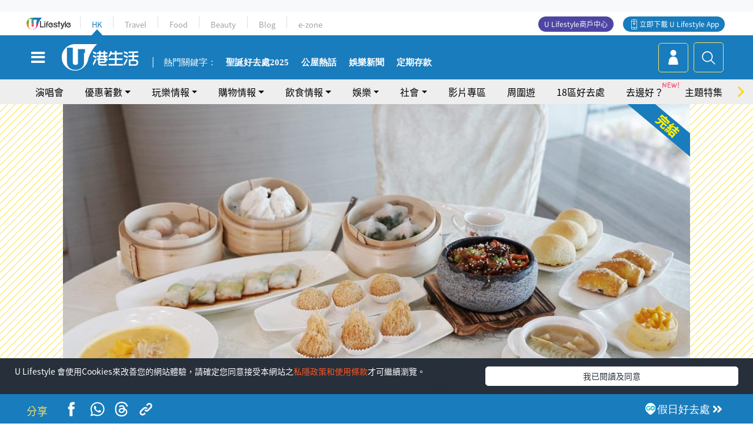

--- FILE ---
content_type: text/html; charset=UTF-8
request_url: https://hk.ulifestyle.com.hk/activity/detail/114355/%E9%80%A3%E9%8E%96%E4%B8%AD%E8%8F%9C%E5%BB%B3%E5%85%A8%E7%B7%9A%E5%88%86%E5%BA%97%E6%8E%A8-148%E9%BB%9E%E5%BF%83%E6%94%BE%E9%A1%8C-%E4%BB%BB%E9%A3%9F%E5%A5%B6%E7%9A%87%E6%B5%81%E6%B2%99%E5%8C%85-%E5%8E%9F%E9%9A%BB%E9%AE%AE%E8%9D%A6%E8%85%B8%E7%B2%89-%E6%9A%97%E7%84%B6%E9%8A%B7%E9%AD%82%E9%A3%AF
body_size: 27398
content:
<!DOCTYPE html>
<html lang="zh-hk" xml:lang="zh-hk" xmlns="http://www.w3.org/1999/xhtml" xmlns:fb="http://ogp.me/ns/fb#">
<head>
<meta charset="utf-8">
<meta http-equiv="X-UA-Compatible" content="IE=edge">
<meta name="viewport" content="width=device-width, initial-scale=1.0, maximum-scale=1.0, user-scalable=0" />
<!-- The above 3 meta tags *must* come first in the head; any other head content must come *after* these tags -->
<title>連鎖中菜廳全線分店推$148點心放題　任食奶皇流沙包/原隻鮮蝦腸粉/暗然銷魂飯 | UHK 港生活</title>
<meta name="keywords" content="放題, 飲食情報, 香港美食">
<meta name="description" content="有連鎖中菜廳「利寶閣」全線分店新推2小時點心放題，最平$148就食到，可以任食超過五十多款即叫即做的中式點心，更每位送原隻鮑魚酥及花膠灌湯餃，之前次次飲茶花多眼亂唔知揀咩好，而家一次過就可以試勻咁多款點心啦～">
<meta name="publisher" content="港生活">
<meta name="author" content="LorLor Lee">
<meta name="title" content="連鎖中菜廳全線分店推$148點心放題　任食奶皇流沙包/原隻鮮蝦腸粉/暗然銷魂飯">
<meta name="thumbnail" content="https://resource02.ulifestyle.com.hk/ulcms/content/article/ogimage/uhk/event/201905/20190529122758_0_dsc00003.JPG">
<link rel="shortcut icon" type="image/x-icon" href="/media/rv/images/ico/uhk.ico">
<link rel="icon" type="image/x-icon" href="/media/rv/images/ico/uhk.ico">
<link rel="apple-touch-icon" href="/media/rv/images/global/HK-120.png">
<link rel="apple-touch-icon" sizes="152x152" href="/media/rv/images/global/HK-152.png">
<link rel="apple-touch-icon" sizes="167x167" href="/media/rv/images/global/HK-167.png">
<link rel="apple-touch-icon" sizes="180x180" href="/media/rv/images/global/HK-180.png">
<meta name="robots" content="max-image-preview:large"><meta property="og:title" content="連鎖中菜廳全線分店推$148點心放題　任食奶皇流沙包/原隻鮮蝦腸粉/暗然銷魂飯"/>
<meta property="og:type" content="article"/>
<meta property="og:site_name" content="UHK 港生活"/>
<meta property="og:description" content="有連鎖中菜廳「利寶閣」全線分店新推2小時點心放題，最平$148就食到，可以任食超過五十多款即叫即做的中式點心，更每位送原隻鮑魚酥及花膠灌湯餃，之前次次飲茶花多眼亂唔知揀咩好，而家一次過就可以試勻咁多款點心啦～">
<meta property="article:publisher" content="https://www.facebook.com/hk.ulifestyle.com.hk/">
<meta property="article:author" content="https://www.facebook.com/hk.ulifestyle.com.hk/">
<meta property="og:image" content="https://resource02.ulifestyle.com.hk/ulcms/content/article/ogimage/uhk/event/201905/20190529122758_0_dsc00003.JPG" />
<meta property="og:image:width" content="1200" />
<meta property="og:image:height" content="630" />
<meta property="og:url" content="https://hk.ulifestyle.com.hk/activity/detail/114355/連鎖中菜廳全線分店推-148點心放題-任食奶皇流沙包-原隻鮮蝦腸粉-暗然銷魂飯" />
<link rel="canonical" href="https://hk.ulifestyle.com.hk/activity/detail/114355/%E9%80%A3%E9%8E%96%E4%B8%AD%E8%8F%9C%E5%BB%B3%E5%85%A8%E7%B7%9A%E5%88%86%E5%BA%97%E6%8E%A8-148%E9%BB%9E%E5%BF%83%E6%94%BE%E9%A1%8C-%E4%BB%BB%E9%A3%9F%E5%A5%B6%E7%9A%87%E6%B5%81%E6%B2%99%E5%8C%85-%E5%8E%9F%E9%9A%BB%E9%AE%AE%E8%9D%A6%E8%85%B8%E7%B2%89-%E6%9A%97%E7%84%B6%E9%8A%B7%E9%AD%82%E9%A3%AF">

<meta property="fb:app_id" content="693038404112139" />
<meta property="fb:pages" content="835266909851002">

<!-- Mobile app -->
<meta property="al:ios:url" content="fbulapp://hk.ulifestyle.com.hk/activity/detail/114355"/>
<meta property="al:ios:app_store_id" content="511267431"/>
<meta property="al:ios:app_name" content="U Lifestyle：最Hit優惠及生活資訊平台"/>
<meta property="al:android:url" content="fbulapp://hk.ulifestyle.com.hk/activity/detail/114355"/>
<meta property="al:android:package" content="com.hket.android.up"/>


<meta property="article:published_time" content="2019-05-30T22:00:00+0800" />
<meta property="article:modified_time" content="2019-05-31T11:37:27+0800" />

 
<meta property="al:web:should_fallback" content="true"/>

		<link rel="alternate" type="application/rss+xml" href="https://hk.ulifestyle.com.hk/server/ul/rss/googlenews/eat.html" />
	    <link rel="preload" href="" as="image" />    <link rel="preload" href="https://resource02.ulifestyle.com.hk/ulcms/content/article/thumbnail/1280x720/uhk/event/201905/20190529122758_0_dsc00003.JPG" as="image" />
<script async src="https://securepubads.g.doubleclick.net/tag/js/gpt.js"></script>

<link rel="preload" href="/media/rv/images/global/default1024x576.jpg" as="image">
<link rel="preload" href="" as="image">
<link rel="stylesheet" href="/media/rv/css/hk-critical-css.min.css?v=202510141017"/>


<script type='text/javascript'>var googletag = googletag || {};googletag.cmd = googletag.cmd || [];
window.gptAdSlots = [];window.responsiveAdSlots = [];window.responsiveAdSlots['desktop'] = [];window.responsiveAdSlots['mobile'] = [];var ad_formalTag = ["\u5be6\u9ad4\u8a5e","\u9910\u9ede\uff0f\u9910\u5ef3\u985e\u578b","\u653e\u984c"];var ad_keywordTag = [""];var ad_section = ["\u98f2\u98df\u60c5\u5831","\u9910\u5ef3\u60c5\u5831"];googletag.cmd.push(function() {var mappingdiv_gpt_ad_1472555377034_1_1766159140 = googletag.sizeMapping().addSize([320, 200], [[300,250],[300,100]]).addSize([768, 200], [[728, 90]]).addSize([992, 200], [[728, 90],[970, 90], [970, 160], [970, 250]]).build();var slotdiv_gpt_ad_1472555377034_1_1766159140 = googletag.defineSlot('/183518426/UHK2_WebRP_ArticleDetails_Fixed1', [[300, 100], [300, 250], [728, 90], [970, 90], [970, 160], [970, 250]], 'div-gpt-ad-1501057686719-1-1766159140').defineSizeMapping(mappingdiv_gpt_ad_1472555377034_1_1766159140).addService(googletag.pubads()).setTargeting("article_id", "114355").setTargeting("formal_tag", ad_formalTag).setTargeting("keyword", ad_keywordTag).setTargeting("section", ad_section);
				window.gptAdSlots.push(slotdiv_gpt_ad_1472555377034_1_1766159140);
googletag.pubads().enableSingleRequest();
googletag.enableServices();
});</script><!-- Begin comScore Tag -->
<script>
  var _comscore = _comscore || [];
  _comscore.push({ c1: "2", c2: "17810411" });
  (function() {
    var s = document.createElement("script"), el = document.getElementsByTagName("script")[0]; s.async = true;
    s.src = (document.location.protocol == "https:" ? "https://sb" : "http://b") + ".scorecardresearch.com/beacon.js";
    el.parentNode.insertBefore(s, el);
  })();
</script>
<noscript>
  <img src="http://b.scorecardresearch.com/p?c1=2&c2=17810411&cv=2.0&cj=1" />
</noscript>
<!-- End comScore Tag -->
</head><body>
<!-- dataLayer -->
<script>
  window.dataLayer = window.dataLayer || [];
      window.dataLayer.push({
	          'matomositeid': '6',
            'appsflyer' :{
                'smartBannerCode' : 'aef5d48e-6055-400f-a7f3-72c791609c6b'
            },
            'ga4measurementid' : 'G-PNGL2FGGQE',
    });
    
			window.dataLayer.push({
				'ga4': {
					'event_name': 'page_view',
					'author': 'LorLor Lee',
					'category': '好去處',
					'channel':'uhk',
					'content': {
						'id': '114355',
						'type': 'article'
					},
					'publishdate': '2019-05-30 22:00:00',
					'service': 'article',
					'taglist': '飲食情報,香港美食,放題',
					'video': {
						'program': 'NA'
					},
					'primary': {
						'main': '飲食情報',
						'sub': '餐廳情報'
					},
					'pageurl': 'https://hk.ulifestyle.com.hk/activity/detail/114355/%E9%80%A3%E9%8E%96%E4%B8%AD%E8%8F%9C%E5%BB%B3%E5%85%A8%E7%B7%9A%E5%88%86%E5%BA%97%E6%8E%A8-148%E9%BB%9E%E5%BF%83%E6%94%BE%E9%A1%8C-%E4%BB%BB%E9%A3%9F%E5%A5%B6%E7%9A%87%E6%B5%81%E6%B2%99%E5%8C%85-%E5%8E%9F%E9%9A%BB%E9%AE%AE%E8%9D%A6%E8%85%B8%E7%B2%89-%E6%9A%97%E7%84%B6%E9%8A%B7%E9%AD%82%E9%A3%AF',
                    'text': 'NA',
					'screen': 'NA',
					'pagename': '連鎖中菜廳全線分店推$148點心放題　任食奶皇流沙包/原隻鮮蝦腸粉/暗然銷魂飯 | UHK 港生活',
					'experiment': document.body.dataset.experiment,
					'utm': 'NA'
				}
			});  </script>

<script>
  (function(i,s,o,g,r,a,m){i['GoogleAnalyticsObject']=r;i[r]=i[r]||function(){
  (i[r].q=i[r].q||[]).push(arguments)},i[r].l=1*new Date();a=s.createElement(o),
  m=s.getElementsByTagName(o)[0];a.async=1;a.src=g;m.parentNode.insertBefore(a,m)
  })(window,document,'script','//www.google-analytics.com/analytics.js','ga');

  ga('create', 'UA-45611067-1', 'ulifestyle.com.hk');
  ga('require', 'GTM-MCVXDG6');
  
  ga('set', { 'dimension11': 'LorLor Lee', 'dimension13': '實體詞,餐點／餐廳類型,放題,飲食情報,香港美食', 'dimension14': '2019/05/30' });  
  ga('send', 'pageview');
	
</script>
<!-- Google Tag Manager -->
<noscript><iframe src="//www.googletagmanager.com/ns.html?id=GTM-KGZHX8"
height="0" width="0" style="display:none;visibility:hidden"></iframe></noscript>
<script>(function(w,d,s,l,i){w[l]=w[l]||[];w[l].push({'gtm.start':
new Date().getTime(),event:'gtm.js'});var f=d.getElementsByTagName(s)[0],
j=d.createElement(s),dl=l!='dataLayer'?'&l='+l:'';j.async=true;j.src=
'//www.googletagmanager.com/gtm.js?id='+i+dl;f.parentNode.insertBefore(j,f);
})(window,document,'script','dataLayer','GTM-KGZHX8');</script>
<!-- End Google Tag Manager -->
<!-- DFP campaign -->
<script>
function getCookie(key) {
var ck = document.cookie.split(';');
for (var i = 0; i < ck.length; i++) {
var item = ck[i].replace(/^[\s\uFEFF\xA0]+|[\s\uFEFF\xA0]+$/g, '');
if ((new RegExp('^' + key + '=')).test(item)) {
return item.replace(/^[^=]+=/, '');
}
}
return undefined;
}
var hket_tm = getCookie('hket_tm');
if (hket_tm != null) {
var audience = hket_tm.substr(hket_tm.indexOf(',') + 1);
if (audience != null) {
googletag.cmd.push(function() {
googletag.pubads().setTargeting("audience", audience);
});
}
}
</script>
<!-- End DFP campaign -->

<!-- Matomo -->
<script type="text/javascript">
  var _paq = _paq || [];
  /* tracker methods like "setCustomDimension" should be called before "trackPageView" */
  if(getCookie('_AISID_')){
    _paq.push(['setUserId', getCookie('_AISID_')]);
  }
  _paq.push(['setCustomDimension', customDimensionId = 1, customDimensionValue = 'uhk']);
  _paq.push(['setCustomDimension', customDimensionId = 2, customDimensionValue = 114355]);
    (function() {
		var u="//dw.hketgroup.com/analysis01/";
    _paq.push(['setTrackerUrl', u+'piwik.php']);
    _paq.push(['setSiteId', '6']);
    var d=document, g=d.createElement('script'), s=d.getElementsByTagName('script')[0];
    g.type='text/javascript'; g.async=true; g.defer=true; g.src=u+'piwik.js'; s.parentNode.insertBefore(g,s);
  })();
</script>
<!-- End Matomo Code --><!-- start header -->

<!-- Slide menu-->
<nav class="menu">
    <div class="ul-branding">
        <div class="ul-logo">
            <a href="https://www.ulifestyle.com.hk">
                 <img src="/media/rv/images/global/ul-logo.svg?v=2" alt="" height="20" />
            </a>
        </div>
        <div class="right">
            <button class="navbar-toggler pull-xs-left" id="close-mobile-menu" type="button">
                <i class="fa fa-times" aria-hidden="true"></i>
            </button>
        </div>
    </div>
    <div class="channel-indicator">
        <div class="all-channels">
																					<div class="channel hk-active"><a href="https://hk.ulifestyle.com.hk" title="HK">HK</a></div>
																		<div class="channel"><a href="https://travel.ulifestyle.com.hk" title="Travel">Travel</a></div>
																		<div class="channel"><a href="https://food.ulifestyle.com.hk" title="Food">Food</a></div>
																		<div class="channel"><a href="https://beauty.ulifestyle.com.hk" title="Beauty">Beauty</a></div>
																		<div class="channel"><a href="http://blog.ulifestyle.com.hk" title="Blog">Blog</a></div>
																		<div class="channel"><a href="https://ezone.ulifestyle.com.hk/" title="e-zone">e-zone</a></div>
								        </div>
      <div class="hk-tagline">港玩港食港生活</div>
    </div>
    <div class="inner"  bgcolor="" >
        <ul class="content-section">
					<li>
                    <i>&nbsp;</i><a href="https://www.ulifestyle.com.hk/member">會員登入</a>/ <a href="https://www.ulifestyle.com.hk/member">登記</a>
                    <div class="fb-login"><a href="https://login.ulifestyle.com.hk/cas/login?autoFacebookLogin=true&service=https%3A%2F%2Fhk.ulifestyle.com.hk%3A443%2Faccount.html%3Faction%3Dlogin" style="line-height:0px;"><img src="/media/rv/images/global/btn-fb-login.png" width="52" height="20"></a></div>
                    <div class="fb-login"><a href="https://login.ulifestyle.com.hk/cas/login?autoGoogleLogin=true&service=https%3A%2F%2Fhk.ulifestyle.com.hk%3A443%2Faccount.html%3Faction%3Dlogin" style="line-height:0px;"><img src="/media/rv/images/global/btn-google-login.png" width="51" height="20"></a></div>
                </li><li><i>&nbsp;</i><a href="/category/101/玩樂情報" onclick="menuOnClickHandler('Left Menu Button 1',$(this).html());">玩樂情報</a></li><li><i>&nbsp;</i><a href="/category/102/購物情報" onclick="menuOnClickHandler('Left Menu Button 2',$(this).html());">購物情報</a></li><li><i>&nbsp;</i><a href="/category/103/飲食情報" onclick="menuOnClickHandler('Left Menu Button 3',$(this).html());">飲食情報</a></li><li><i>&nbsp;</i><a href="/offer/105/優惠著數" onclick="menuOnClickHandler('Left Menu Button 4',$(this).html());">優惠著數</a></li><li><i>&nbsp;</i><a href="/topic" onclick="menuOnClickHandler('Left Menu Button 5',$(this).html());">熱話</a></li><li><i>&nbsp;</i><a href="/theme" onclick="menuOnClickHandler('Left Menu Button 6',$(this).html());">主題特集</a></li><li><i>&nbsp;</i><a href="/tour" onclick="menuOnClickHandler('Left Menu Button 7',$(this).html());">周圍遊</a></li><li><i>&nbsp;</i><a href="/district" onclick="menuOnClickHandler('Left Menu Button 8',$(this).html());">18區好去處</a></li><li><i>&nbsp;</i><a href="/app" onclick="menuOnClickHandler('Left Menu Button 9',$(this).html());">App獨家</a></li><li><i>&nbsp;</i><a href="https://www.ulifestyle.com.hk/community/theme/%E6%89%93%E5%8D%A1%E7%86%B1%E9%BB%9E/f837a072-21ec-4184-8318-4aee1abb2f95?utm_source=hamburgermenu&utm_medium=website&utm_content=uhk" onclick="menuOnClickHandler('Left Menu Button 10',$(this).html());">去邊好？</a></li><li><i>&nbsp;</i><a href="/video" onclick="menuOnClickHandler('Left Menu Button 11',$(this).html());">影片專區</a></li>
		        </ul>
        <ul class="other-section">
            <li><i>&nbsp;</i><a target="_blank" href="https://www.ulifestyle.com.hk/member/campaign?channel=uhk&utm_source=hamburgermenu&utm_medium=website&utm_content=uhk" onclick="menuOnClickHandler('Left Menu Button ',$(this).html());">會員活動</a></li>
            <li><i>&nbsp;</i><a target="_blank" href="https://www.ulifestyle.com.hk/member/jetsoreward?channel=uhk&utm_source=hamburgermenu&utm_medium=website&utm_content=uhk" onclick="menuOnClickHandler('Left Menu Button 1',$(this).html());">專享優惠</a></li>
            <li><i>&nbsp;</i><a target="_blank" href="https://www.ulifestyle.com.hk/member/newsletter?channel=uhk&utm_source=hamburgermenu&utm_medium=website&utm_content=uhk" onclick="menuOnClickHandler('Left Menu Button 2',$(this).html());">會員通訊</a></li>
            <li><i>&nbsp;</i><a target="_blank" href="https://www.ulifestyle.com.hk/merchantcenter/recruit/?utm_source=hamburgermenu&utm_medium=website&utm_campaign=merchantcenter&utm_content=uhk" onclick="menuOnClickHandler('Left Menu Button 3',$(this).html());">U Lifestyle商戶中心</a></li>
            <li><i>&nbsp;</i><a href="https://www.ulifestyle.com.hk/aboutus" onclick="menuOnClickHandler('Left Menu Button 4',$(this).html());">關於我們</a></li>
        </ul>
        <div class="mobile-menu-bottom">
            <div class="row">
                <div class="col-12">
                    <span>關注我們</span>
                </div>
                <div class="col-12">
                    <div class="button"><a class="ga4 ga4-social-follow" href="https://www.facebook.com/hk.ulifestyle.com.hk"><i class="fa fa-facebook" aria-hidden="true"></i></a></div>
                    <div class="button"><a class="ga4 ga4-social-follow" href="https://www.instagram.com/ulifestylehk/"><i class="fa fa-instagram" aria-hidden="true"></i></a></div>
                    <div class="button"><a class="ga4 ga4-social-follow" href="https://www.youtube.com/c/HK港生活ULifestylehk"><i class="fa fa-youtube-play" aria-hidden="true"></i></a></div>
                    <div class="button"><a class="ga4 ga4-social-follow" href="https://t.me/ulifestylechannel"><i class="fa fa-telegram" aria-hidden="true"></i></a></div>  
                </div>
                <div class="col-12">
                    <span>立即下載U Lifestyle手機應用程式</span>
                </div>
				<div class="apps-download col-12">
					<a href="https://resource02.ulifestyle.com.hk/ulapp/deeplink.html?utm_source=hamburgerios&utm_medium=website&utm_campaign=uhk_hamburgerios&ct=uhk_hamburgerios&utm_content=uhk&link=https%3A%2F%2Fwww.ulifestyle.com.hk%2Flog%2Foutgoing%3Futm_source%3Dhamburgerios%26utm_medium%3Dwebsite%26utm_campaign%3Duhk_hamburgerios%26ct%3Duhk_hamburgerios%26utm_content%3Duhk%26next%3Dhttps%3A%2F%2Fapps.apple.com%2Fhk%2Fapp%2Fu-lifestyle%2Fid511267431" target="_blank" onclick="ga('send','event','Hamburger Menu','App Store Download Button',window.location.href);" data-function="ios"><img class="apps" src="/media/rv/images/global/AppStore.png" style="display:inline-block; vertical-align:middle" alt="App Store" width="109" height="40"></a>
                    <a href="https://resource02.ulifestyle.com.hk/ulapp/deeplink.html?utm_source=hamburgerandroid&utm_medium=website&utm_campaign=uhk_hamburgerandroid&ct=uhk_hamburgerandroid&utm_content=uhk&link=https%3A%2F%2Fwww.ulifestyle.com.hk%2Flog%2Foutgoing%3Futm_source%3Dhamburgerandroid%26utm_medium%3Dwebsite%26utm_campaign%3Duhk_hamburgerandroid%26ct%3Duhk_hamburgerandroid%26utm_content%3Duhk%26next%3Dhttps%3A%2F%2Fplay.google.com%2Fstore%2Fapps%2Fdetails%3Fid%3Dcom.hket.android.up%26hl%3Dzh_HK" target="_blank" onclick="ga('send','event','Hamburger Menu','Google Play Download Button',window.location.href);" data-function="android"><img class="apps" src="/media/rv/images/global/Google_Play.png" style="display:inline-block; vertical-align:middle" alt="Play Store" width="135" height="40">
                    </a>
                </div>
                <div class="clear"></div>
            </div>
            <div class="col-12">
                <span class="copyright">香港經濟日報版權所有©2025</span>
            </div>
            <div class="clear"></div>
        </div>
    </div>
</nav>
<!--/ Slide menu-->

<div class="site-container">
  <div class="site-pusher">
    <!--bg-hkblue-->

<header>
	<section class="bg-light">
        <div class="ad-zone-desktop" data-for="top-banner" align="center">
            <div class="ad-zone" data-banner-id="top-banner">
                <div id='div-gpt-ad-1501057686719-1-1766159140' >
<script type='text/javascript'>
//googletag.cmd.push(function() { googletag.display('div-gpt-ad-1501057686719-1-1766159140'); });
</script>
</div>            </div>
        </div>
    </section>
    <div id="desktop-channel-indicator" class="container">
    <!-- ul Menu -->
        <div id="ul-menu" class="">
            <div class="logo"><a href="https://www.ulifestyle.com.hk"><img src="/media/rv/images/global/ul-logo.svg?v=2" alt="" height="20" /></a></div>
            <div class="all-channels">
																			<div class="v-line"></div>
					<div class="channel"><a href="https://hk.ulifestyle.com.hk" title="HK">HK</a></div>
																<div class="v-line"></div>
					<div class="channel"><a href="https://travel.ulifestyle.com.hk" title="Travel">Travel</a></div>
																<div class="v-line"></div>
					<div class="channel"><a href="https://food.ulifestyle.com.hk" title="Food">Food</a></div>
																<div class="v-line"></div>
					<div class="channel"><a href="https://beauty.ulifestyle.com.hk" title="Beauty">Beauty</a></div>
																<div class="v-line"></div>
					<div class="channel"><a href="http://blog.ulifestyle.com.hk" title="Blog">Blog</a></div>
																<div class="v-line"></div>
					<div class="channel"><a href="https://ezone.ulifestyle.com.hk/" title="e-zone">e-zone</a></div>
										</div>
    		<div class="UHK appdownload">
				<i class="icon"></i><a class="ga4-download" href="https://resource02.ulifestyle.com.hk/ulapp/deeplink.html?link=https%3A%2F%2Fwww.ulifestyle.com.hk%2Flog%2Foutgoing%3Futm_source%3Dtopbutton%26utm_medium%3Dwebsite%26utm_campaign%3Duhk_topbutton%26utm_content%3Duhk%26next%3Dhttp%3A%2F%2Fhk.ulifestyle.com.hk%2Fhtml%2Fedm%2FappLanding&ct=uhk_topbutton&utm_campaign=uhk_topbutton" title="立即下載 U Lifestyle App" target="_blank" onclick="ga('send','event','Top Bar','下載U Lifestyle App',window.location.href);ga4click(this);">立即下載 U Lifestyle App</a>
			</div>
			<div class="appdownload" style="background-color:#4e45a3">
				<a href="https://www.ulifestyle.com.hk/merchantcenter/recruit/?utm_source=topbutton&utm_medium=website&utm_campaign=merchantcenter&utm_content=uhk&ct=merchantcenter&utm_campaign=merchantcenter " title="ULifestyle商戶中心" target="_blank">U Lifestyle商戶中心</a>
			</div>
        </div>
    </div>
    <!-- /.ul menu -->
    <div class="clear"></div>
</header>

    <!-- Global Menu -->
    <div id="global-menu">
		<div id="global-menu-wrapper" style="position:relative;">
			<!-- Keyword Search -->
			<div id="keyword-search">
				<div class="container">
					<div class="inner">
						<div id="globalsearch-widget" class="col-sm-8 col-md-8 col-lg-8 col-xl-8 pull-right">  
							<div class="sumbit-section">
							<!-- keyword input -->
								<div class="col-sm-12 col-md-12 col-lg-12 col-xl-12 pull-right no-padding">
									<form id="global-search-form" action="https://hk.ulifestyle.com.hk/search" method="get" autocomplete="off">
										<div class="globalsearch-input">
											<div class="input-select autocomplete">
												<input type="text" name="q" id="keywordsearch" placeholder="輸入關鍵字" itemprop="query-input">
												<span class="underline"></span>
											</div>
											<div class="close-section">
												<button class="navbar-toggler pull-xs-left" id="close-mobile-search" type="button"><img src="/media/rv/images/global/close-01.jpg" width="54" height="54"></button>
											</div>
										</div>
										<button id="global-search-submit" type="submit" onclick="searchBtnHandler('Keyword Search Button',window.location.href);">搜尋</button>
									</form>
								</div>
								<div class="clear"></div>
							</div>
							<div class="clear"></div>
						</div>
						<div class="suggest-search col-sm-4 col-md-4 col-lg-4 col-xl-4 pull-left">
							<h5>熱門搜尋:</h5>
							<ul class="tag-btn">
																									<li><a href="https://bit.ly/49IqkG6" onclick="searchBtnHandler('Hot Search Items',$(this).attr('href'));">打卡攻略持續更新</a></li><li><a href="https://bit.ly/4bPnTn3" onclick="searchBtnHandler('Hot Search Items',$(this).attr('href'));">美食社群熱話</a></li><li><a href="https://resource02.ulifestyle.com.hk/ulapp/deeplink.html?link=https%3A%2F%2Fwww.ulifestyle.com.hk%2Flog%2Foutgoing%3Futm_source%3Dhotsearch%26utm_medium%3Dwebsite%26utm_content%3Duhk%26next%3Dhttp%3A%2F%2Fhk.ulifestyle.com.hk%2Fhtml%2Fedm%2FappLanding&ct=uhk_hotsearch&utm_campaign=uhk_hotsearch" onclick="searchBtnHandler('Hot Search Items',$(this).attr('href'));">ULifestyle應用程式</a></li><li><a href="https://resource02.ulifestyle.com.hk/ulapp/deeplink.html?link=https%3A%2F%2Fwww.ulifestyle.com.hk%2Flog%2Foutgoing%3Futm_source%3Dsearch%26utm_medium%3Dwebsite%26utm_campaign%3Duhk_flashjetso%26utm_content%3Duhk%26next%3Dulapp%3A%2F%2Fwww.ulifestyle.com.hk%2Freward_list%2F42&ct=uhk_flashjetso&utm_campaign=uhk_flashjetso" onclick="searchBtnHandler('Hot Search Items',$(this).attr('href'));">限時搶</a></li><li><a href="https://resource02.ulifestyle.com.hk/ulapp/deeplink.html?link=https%3A%2F%2Fwww.ulifestyle.com.hk%2Flog%2Foutgoing%3Futm_source%3Dhotsearch%26utm_medium%3Dwebsite%26utm_campaign%3Dujetso%26utm_content%3Duhk%26next%3Dulapp%3A%2F%2Fwww.ulifestyle.com.hk%2Fjetso_market_list&ct=uhk_hotsearch&utm_campaign=uhk_hotsearch" onclick="searchBtnHandler('Hot Search Items',$(this).attr('href'));">UJetso禮物放送</a></li><li><a href="https://www.ulifestyle.com.hk/merchantcenter/recruit/?utm_source=search&utm_medium=website&utm_campaign=merchantcenter&utm_content=uhk&ct=merchantcenter&utm_campaign=merchantcenter" onclick="searchBtnHandler('Hot Search Items',$(this).attr('href'));">U Lifestyle商戶中心</a></li><li><a href="https://hk.ulifestyle.com.hk/search?q=%E6%B8%9B%E5%83%B9%E5%84%AA%E6%83%A0" onclick="searchBtnHandler('Hot Search Items',$(this).attr('href'));">減價優惠</a></li><li><a href="https://hk.ulifestyle.com.hk/district" onclick="searchBtnHandler('Hot Search Items',$(this).attr('href'));">香港好去處</a></li><li><a href="https://hk.ulifestyle.com.hk/activity/detail/20038711/2024%E8%A6%AA%E5%AD%90%E5%A5%BD%E5%8E%BB%E8%99%95-%E9%A6%99%E6%B8%AF%E8%A6%AA%E5%AD%90%E5%A5%BD%E5%8E%BB%E8%99%95%E6%8E%A8%E8%96%A6-%E5%B7%A5%E4%BD%9C%E5%9D%8A-%E5%AE%A4%E5%85%A7%E9%81%8A%E6%A8%82%E5%A0%B4-%E6%88%B6%E5%A4%96%E6%94%BE%E9%9B%BB%E6%B4%BB%E5%8B%95/2" onclick="searchBtnHandler('Hot Search Items',$(this).attr('href'));">親子好去處</a></li><li><a href="https://hk.ulifestyle.com.hk/activity/detail/20030149/%E7%94%9F%E6%97%A5%E5%8E%BB%E9%82%8A%E5%A5%BD-%E9%A6%99%E6%B8%AF%E7%94%9F%E6%97%A5%E5%A5%BD%E5%8E%BB%E8%99%95%E5%8F%8A%E6%85%B6%E7%A5%9D%E7%94%9F%E6%97%A5%E6%B4%BB%E5%8B%95-%E9%99%84%E5%A3%BD%E6%98%9F%E5%84%AA%E6%83%A0" onclick="searchBtnHandler('Hot Search Items',$(this).attr('href'));">生日好去處及優惠</a></li>
																<style>
									.suggest-search > ul > li:nth-child(n+11){
										display: none;
									}
								</style>
							</ul>
							<div class="clear"></div>
						</div>
					</div>
				</div>
			</div>
			<!--/. Keyword Search -->
			<div class="container">
				<div id="global-left">
					<button class="navbar-toggler pull-xs-left" id="navbarSideButton" type="button"><i class="fa fa-bars" aria-hidden="true"></i></button>
				</div>
				<div id="global-center" class="ha-header-front">
					<div class="logo">
						<a href="https://hk.ulifestyle.com.hk"><img src="/media/rv/images/global/hk-logo.svg?v=3" width="132" height="45"></a>
					</div>
															<section id="global-menu-hotsearch-keywords">
						<div class="container min-scroll-b">
							<ul class="owl-carousel" id="global-menu-hotsearch-keywords-owl-carousel">
							<li class="item">
								<p class="" style="">熱門關鍵字：</p>
							</li>
															<li class="item">
									<a class="ga4 ga4-hot-keyword-tap" target="_blank" href="https://hk.ulifestyle.com.hk/activity/detail/20081234/%E8%81%96%E8%AA%95%E5%A5%BD%E5%8E%BB%E8%99%95-%E5%85%A8%E6%B8%AF%E5%90%84%E5%8D%80-%E8%81%96%E8%AA%95%E6%89%93%E5%8D%A1%E7%86%B1%E9%BB%9E%E5%90%88%E9%9B%86-%E5%95%86%E5%A0%B4%E6%B4%BB%E5%8B%95-%E7%87%88%E9%A3%BE%E4%BD%88%E7%BD%AE-%E5%B8%82%E9%9B%86%E5%98%89%E5%B9%B4%E8%8F%AF-%E6%8C%81%E7%BA%8C%E6%9B%B4%E6%96%B0" data-position="熱門關鍵字">聖誕好去處2025</a>
								</li>
															<li class="item">
									<a class="ga4 ga4-hot-keyword-tap" target="_blank" href="https://hk.ulifestyle.com.hk/ftag/12001/%E5%85%AC%E5%B1%8B" data-position="熱門關鍵字">公屋熱話</a>
								</li>
															<li class="item">
									<a class="ga4 ga4-hot-keyword-tap" target="_blank" href="https://hk.ulifestyle.com.hk/category/10415/%E5%A8%9B%E6%A8%82" data-position="熱門關鍵字">娛樂新聞</a>
								</li>
															<li class="item">
									<a class="ga4 ga4-hot-keyword-tap" target="_blank" href="https://hk.ulifestyle.com.hk/category/10404/%E7%90%86%E8%B2%A1" data-position="熱門關鍵字">定期存款</a>
								</li>
														</ul>
						</div>
						<div class="clear"></div>
					</section>
									</div>
				<div id="global-right">
									<a class="login" href="https://www.ulifestyle.com.hk/member"><i class="icon topuser" aria-hidden="true"></i></a>
									<a class="search ga4-search" class="navbar-toggler pull-xs-left" id="search-keyword-btn" href="javascript: voild(0);" onclick="searchBtnHandler('Global Search Button',window.location.href);ga4click(this);"><i class="icon topsearch" aria-hidden="true"></i></a>
				</div>
			</div>
		</div>
    </div>
<!-- Section Nav -->
<section id="section-bar" style="position:relative;height: 42px;">
	<div class="container min-scroll-b">
		<ul class="owl-carousel" id="section-bar-owl-carousel" style="display:block!important;">
		
								<li class="item ">
													<a class="ga4 ga4-menu-bar-tap "  href="https://ugo-hk.com/concert-calendar" onclick="menuOnClickHandler('Top Menu Button 1',$(this).html());">演唱會</a>
							</li>
								<li class="item ">
													<a class="ga4 ga4-menu-bar-tap  dropdown-toggle dropdown-1"  aria-expanded="false" data-dropdown="1">優惠著數</a>
												</li>
								<li class="item ">
													<a class="ga4 ga4-menu-bar-tap  dropdown-toggle dropdown-2"  aria-expanded="false" data-dropdown="2">玩樂情報</a>
												</li>
								<li class="item ">
													<a class="ga4 ga4-menu-bar-tap  dropdown-toggle dropdown-3"  aria-expanded="false" data-dropdown="3">購物情報</a>
												</li>
								<li class="item ">
													<a class="ga4 ga4-menu-bar-tap  dropdown-toggle dropdown-4"  aria-expanded="false" data-dropdown="4">飲食情報</a>
												</li>
								<li class="item ">
													<a class="ga4 ga4-menu-bar-tap  dropdown-toggle dropdown-5"  aria-expanded="false" data-dropdown="5">娛樂</a>
												</li>
								<li class="item ">
													<a class="ga4 ga4-menu-bar-tap  dropdown-toggle dropdown-6"  aria-expanded="false" data-dropdown="6">社會</a>
												</li>
								<li class="item ">
													<a class="ga4 ga4-menu-bar-tap "  href="/video" onclick="menuOnClickHandler('Top Menu Button 8',$(this).html());">影片專區</a>
							</li>
								<li class="item ">
													<a class="ga4 ga4-menu-bar-tap "  href="/tour" onclick="menuOnClickHandler('Top Menu Button 9',$(this).html());">周圍遊</a>
							</li>
								<li class="item ">
													<a class="ga4 ga4-menu-bar-tap "  target="_blank"  href="/district" onclick="menuOnClickHandler('Top Menu Button 10',$(this).html());">18區好去處</a>
							</li>
								<li class="item ">
				<style>ul#section-bar-owl-carousel .item{position:relative;}</style><img src="https://blog.ulifestyle.com.hk/assets/image/NEW.gif" style="opacity: 1;position: absolute;top: 3px;right: -18px;width: 32px;">									<a class="ga4 ga4-menu-bar-tap ga4-button-tap" data-utm="uhkmenubar"  href="https://www.ulifestyle.com.hk/community/theme/%E6%89%93%E5%8D%A1%E7%86%B1%E9%BB%9E/f837a072-21ec-4184-8318-4aee1abb2f95?utm_source=sectionbar&utm_medium=website&utm_content=uhk" onclick="menuOnClickHandler('Top Menu Button 11',$(this).html());">去邊好？</a>
							</li>
								<li class="item ">
													<a class="ga4 ga4-menu-bar-tap "  href="/theme" onclick="menuOnClickHandler('Top Menu Button 12',$(this).html());">主題特集</a>
							</li>
								<li class="item ">
													<a class="ga4 ga4-menu-bar-tap "  href="/feature/mall" onclick="menuOnClickHandler('Top Menu Button 13',$(this).html());">商場情報</a>
							</li>
								<li class="item ">
													<a class="ga4 ga4-menu-bar-tap "  target="_blank"  href="https://www.ulifestyle.com.hk/member/campaign?channel=uhk&utm_source=sectionbar&utm_medium=website&utm_content=uhk" onclick="menuOnClickHandler('Top Menu Button 14',$(this).html());">會員活動</a>
							</li>
								<li class="item ">
													<a class="ga4 ga4-menu-bar-tap "  target="_blank"  href="https://www.ulifestyle.com.hk/member/jetsoreward?channel=uhk&utm_source=sectionbar&utm_medium=website&utm_content=uhk" onclick="menuOnClickHandler('Top Menu Button 15',$(this).html());">專享優惠</a>
							</li>
				</ul>
					<div class="dropdown-menu top-menu-dropdown dropdown-1" id="dropdown-list-1" data-dropdown="1">
				<div class="scroll-wrapper">
					<div class="row">
						<a class="ga4 ga4-menu-bar-tap dropdown-item main" href="/offer/105/優惠著數">優惠著數</a>
					</div><hr>
					<div class="row">
													<a class="ga4 ga4-menu-bar-tap dropdown-item sub" href="/offer/%E7%B6%B2%E8%B3%BC%E5%84%AA%E6%83%A0?cat=108">網購優惠</a>
													<a class="ga4 ga4-menu-bar-tap dropdown-item sub" href="/offer/%E7%8E%A9%E6%A8%82%E5%84%AA%E6%83%A0?cat=101">玩樂優惠</a>
													<a class="ga4 ga4-menu-bar-tap dropdown-item sub" href="/offer/%E8%B3%BC%E7%89%A9%E5%84%AA%E6%83%A0?cat=102">購物優惠</a>
													<a class="ga4 ga4-menu-bar-tap dropdown-item sub" href="/offer/%E9%A3%B2%E9%A3%9F%E5%84%AA%E6%83%A0?cat=103">飲食優惠</a>
													<a class="ga4 ga4-menu-bar-tap dropdown-item sub" href="https://www.ulifestyle.com.hk/member/jetsoreward?channel=uhk&utm_source=menu&utm_medium=website&utm_content=uhk">會員優惠</a>
													<a class="ga4 ga4-menu-bar-tap dropdown-item sub" href="/category/10207/%E9%96%8B%E5%80%89">開倉優惠</a>
											</div>
				</div>
			</div>
					<div class="dropdown-menu top-menu-dropdown dropdown-2" id="dropdown-list-2" data-dropdown="2">
				<div class="scroll-wrapper">
					<div class="row">
						<a class="ga4 ga4-menu-bar-tap dropdown-item main" href="/category/101/玩樂情報">玩樂情報</a>
					</div><hr>
					<div class="row">
													<a class="ga4 ga4-menu-bar-tap dropdown-item sub" href="/category/101/%E7%8E%A9%E6%A8%82%E6%83%85%E5%A0%B1?cat=10101">活動展覽</a>
													<a class="ga4 ga4-menu-bar-tap dropdown-item sub" href="/category/101/%E7%8E%A9%E6%A8%82%E6%83%85%E5%A0%B1?cat=106">商場</a>
													<a class="ga4 ga4-menu-bar-tap dropdown-item sub" href="/category/101/%E7%8E%A9%E6%A8%82%E6%83%85%E5%A0%B1?cat=10103">戶外郊遊</a>
													<a class="ga4 ga4-menu-bar-tap dropdown-item sub" href="/category/101/%E7%8E%A9%E6%A8%82%E6%83%85%E5%A0%B1?cat=10102">酒店住宿</a>
													<a class="ga4 ga4-menu-bar-tap dropdown-item sub" href="/category/101/%E7%8E%A9%E6%A8%82%E6%83%85%E5%A0%B1?cat=10104">室內好去處</a>
													<a class="ga4 ga4-menu-bar-tap dropdown-item sub" href="/category/101/%E7%8E%A9%E6%A8%82%E6%83%85%E5%A0%B1?cat=10105">主題樂園</a>
											</div>
				</div>
			</div>
					<div class="dropdown-menu top-menu-dropdown dropdown-3" id="dropdown-list-3" data-dropdown="3">
				<div class="scroll-wrapper">
					<div class="row">
						<a class="ga4 ga4-menu-bar-tap dropdown-item main" href="/category/102/購物情報">購物情報</a>
					</div><hr>
					<div class="row">
													<a class="ga4 ga4-menu-bar-tap dropdown-item sub" href="/category/102/%E8%B3%BC%E7%89%A9%E6%83%85%E5%A0%B1?cat=10203">新品開箱</a>
													<a class="ga4 ga4-menu-bar-tap dropdown-item sub" href="/category/102/%E8%B3%BC%E7%89%A9%E6%83%85%E5%A0%B1?cat=10208">商店速報</a>
													<a class="ga4 ga4-menu-bar-tap dropdown-item sub" href="/category/102/%E8%B3%BC%E7%89%A9%E6%83%85%E5%A0%B1?cat=105">減價優惠</a>
													<a class="ga4 ga4-menu-bar-tap dropdown-item sub" href="/category/102/%E8%B3%BC%E7%89%A9%E6%83%85%E5%A0%B1?cat=108">網購</a>
													<a class="ga4 ga4-menu-bar-tap dropdown-item sub" href="/category/102/%E8%B3%BC%E7%89%A9%E6%83%85%E5%A0%B1?cat=10202">生活百貨</a>
													<a class="ga4 ga4-menu-bar-tap dropdown-item sub" href="/category/102/%E8%B3%BC%E7%89%A9%E6%83%85%E5%A0%B1?cat=10209">電子產品</a>
													<a class="ga4 ga4-menu-bar-tap dropdown-item sub" href="/category/10207/%E9%96%8B%E5%80%89">開倉優惠</a>
											</div>
				</div>
			</div>
					<div class="dropdown-menu top-menu-dropdown dropdown-4" id="dropdown-list-4" data-dropdown="4">
				<div class="scroll-wrapper">
					<div class="row">
						<a class="ga4 ga4-menu-bar-tap dropdown-item main" href="/category/103/飲食情報">飲食情報</a>
					</div><hr>
					<div class="row">
													<a class="ga4 ga4-menu-bar-tap dropdown-item sub" href="/category/103/%E9%A3%B2%E9%A3%9F%E6%83%85%E5%A0%B1?cat=10302">新品開箱</a>
													<a class="ga4 ga4-menu-bar-tap dropdown-item sub" href="/category/103/%E9%A3%B2%E9%A3%9F%E6%83%85%E5%A0%B1?cat=10301">餐廳情報</a>
													<a class="ga4 ga4-menu-bar-tap dropdown-item sub" href="/category/103/%E9%A3%B2%E9%A3%9F%E6%83%85%E5%A0%B1?cat=105">飲食優惠</a>
													<a class="ga4 ga4-menu-bar-tap dropdown-item sub" href="/category/103/%E9%A3%B2%E9%A3%9F%E6%83%85%E5%A0%B1?cat=10305">外賣</a>
													<a class="ga4 ga4-menu-bar-tap dropdown-item sub" href="/category/103/%E9%A3%B2%E9%A3%9F%E6%83%85%E5%A0%B1?cat=10303">自助餐</a>
													<a class="ga4 ga4-menu-bar-tap dropdown-item sub" href="/category/103/%E9%A3%B2%E9%A3%9F%E6%83%85%E5%A0%B1?ftag=1484%2C1663%2C21154">放題火鍋</a>
													<a class="ga4 ga4-menu-bar-tap dropdown-item sub" href="/category/103/%E9%A3%B2%E9%A3%9F%E6%83%85%E5%A0%B1?cat=10304">Café</a>
													<a class="ga4 ga4-menu-bar-tap dropdown-item sub" href="/category/103/%E9%A3%B2%E9%A3%9F%E6%83%85%E5%A0%B1?ftag=2390%2C913%2C616">甜品下午茶</a>
											</div>
				</div>
			</div>
					<div class="dropdown-menu top-menu-dropdown dropdown-5" id="dropdown-list-5" data-dropdown="5">
				<div class="scroll-wrapper">
					<div class="row">
						<a class="ga4 ga4-menu-bar-tap dropdown-item main" href="/category/10415/%E5%A8%9B%E6%A8%82">娛樂</a>
					</div><hr>
					<div class="row">
													<a class="ga4 ga4-menu-bar-tap dropdown-item sub" href="/category/10410/%E9%9B%BB%E5%BD%B1%E5%8A%87%E9%9B%86">電影劇集</a>
											</div>
				</div>
			</div>
					<div class="dropdown-menu top-menu-dropdown dropdown-6" id="dropdown-list-6" data-dropdown="6">
				<div class="scroll-wrapper">
					<div class="row">
						<a class="ga4 ga4-menu-bar-tap dropdown-item main" href="/topic">社會</a>
					</div><hr>
					<div class="row">
													<a class="ga4 ga4-menu-bar-tap dropdown-item sub" href="/tag/42549/%E7%A4%BE%E6%9C%83%E7%A6%8F%E5%88%A9">社會福利</a>
													<a class="ga4 ga4-menu-bar-tap dropdown-item sub" href="/category/10416/%E5%A4%A9%E6%B0%A3">天氣</a>
													<a class="ga4 ga4-menu-bar-tap dropdown-item sub" href="/category/10412/%E4%BA%A4%E9%80%9A">交通</a>
											</div>
				</div>
			</div>
			</div>
	<div class="clear"></div>
</section>
<section id="hotsearch-keywords">
	<div class="container min-scroll-b">
		<ul class="owl-carousel" id="hotsearch-keywords-owl-carousel">
		<li class="item">
			<p class="" style="">熱門關鍵字：</p>
		</li>
					<li class="item">
				<a class="ga4 ga4-hot-keyword-tap" target="_blank" href="https://hk.ulifestyle.com.hk/activity/detail/20081234/%E8%81%96%E8%AA%95%E5%A5%BD%E5%8E%BB%E8%99%95-%E5%85%A8%E6%B8%AF%E5%90%84%E5%8D%80-%E8%81%96%E8%AA%95%E6%89%93%E5%8D%A1%E7%86%B1%E9%BB%9E%E5%90%88%E9%9B%86-%E5%95%86%E5%A0%B4%E6%B4%BB%E5%8B%95-%E7%87%88%E9%A3%BE%E4%BD%88%E7%BD%AE-%E5%B8%82%E9%9B%86%E5%98%89%E5%B9%B4%E8%8F%AF-%E6%8C%81%E7%BA%8C%E6%9B%B4%E6%96%B0" data-position="熱門關鍵字" >聖誕好去處2025</a>
			</li>
					<li class="item">
				<a class="ga4 ga4-hot-keyword-tap" target="_blank" href="https://hk.ulifestyle.com.hk/ftag/12001/%E5%85%AC%E5%B1%8B" data-position="熱門關鍵字" >公屋熱話</a>
			</li>
					<li class="item">
				<a class="ga4 ga4-hot-keyword-tap" target="_blank" href="https://hk.ulifestyle.com.hk/category/10415/%E5%A8%9B%E6%A8%82" data-position="熱門關鍵字" >娛樂新聞</a>
			</li>
					<li class="item">
				<a class="ga4 ga4-hot-keyword-tap" target="_blank" href="https://hk.ulifestyle.com.hk/category/10404/%E7%90%86%E8%B2%A1" data-position="熱門關鍵字" >定期存款</a>
			</li>
				</ul>
	</div>
	<div class="clear"></div>
</section>
<!-- Open-appLink -->
<div id="Open-appLink-banner" class="uhk op-container mobile-display">
		<div class="downloadBanner-group">
					<div class="downloadBanner-slider"><div>
                <a class="ga4-banner-tap" target="_blank" href="https://ulapp.hk/fcipw" onclick="ga('send','event','xmas campaign2025 Top Banner','Detail Page',window.location.href);ga4click(this);"><img class="slider-download-app slider-img-0" src="/media/rv/images/promote/h60.gif" alt="" width="100%" style="width:100%; height:60px; background: url(https://hk.ulifestyle.com.hk/media/rv/images/global/default1024x60banner.jpg);"></a>
            </div><div>
                <a class="ga4-banner-tap" target="_blank" href="https://ulapp.hk/pspzf" onclick="ga('send','event','chiikawa campaign 202512 Top Banner','Detail Page',window.location.href);ga4click(this);"><img class="slider-download-app slider-img-1" src="/media/rv/images/promote/h60.gif" alt="" width="100%" style="width:100%; height:60px; background: url(https://hk.ulifestyle.com.hk/media/rv/images/global/default1024x60banner.jpg);"></a>
            </div><div>
                <a class="ga4-banner-tap" target="_blank" href="https://ulapp.hk/sabt2" onclick="ga('send','event','Insta360 Top Banner','Detail Page',window.location.href);ga4click(this);"><img class="slider-download-app slider-img-2" src="/media/rv/images/promote/h60.gif" alt="" width="100%" style="width:100%; height:60px; background: url(https://hk.ulifestyle.com.hk/media/rv/images/global/default1024x60banner.jpg);"></a>
            </div><div>
                <a class="ga4-banner-tap" target="_blank" href="https://ulapp.hk/yl1rc" onclick="ga('send','event','twice campaign 2025 Top Banner','Detail Page',window.location.href);ga4click(this);"><img class="slider-download-app slider-img-3" src="/media/rv/images/promote/h60.gif" alt="" width="100%" style="width:100%; height:60px; background: url(https://hk.ulifestyle.com.hk/media/rv/images/global/default1024x60banner.jpg);"></a>
            </div><div>
                <a class="ga4-banner-tap" target="_blank" href="https://ulapp.hk/bsub6" onclick="ga('send','event','U GO_Ticket Top Banner','Detail Page',window.location.href);ga4click(this);"><img class="slider-download-app slider-img-4" src="/media/rv/images/promote/h60.gif" alt="" width="100%" style="width:100%; height:60px; background: url(https://hk.ulifestyle.com.hk/media/rv/images/global/default1024x60banner.jpg);"></a>
            </div><div>
                <a class="ga4-banner-tap" target="_blank" href="https://ulapp.hk/ne7nj" onclick="ga('send','event','community_內容共創 Top Banner','Detail Page',window.location.href);ga4click(this);"><img class="slider-download-app slider-img-5" src="/media/rv/images/promote/h60.gif" alt="" width="100%" style="width:100%; height:60px; background: url(https://hk.ulifestyle.com.hk/media/rv/images/global/default1024x60banner.jpg);"></a>
            </div><div>
                <a class="ga4-banner-tap" target="_blank" href="https://ulapp.hk/rtnl5" onclick="ga('send','event','U GO_Event Top Banner','Detail Page',window.location.href);ga4click(this);"><img class="slider-download-app slider-img-6" src="/media/rv/images/promote/h60.gif" alt="" width="100%" style="width:100%; height:60px; background: url(https://hk.ulifestyle.com.hk/media/rv/images/global/default1024x60banner.jpg);"></a>
            </div></div><style>img.slider-download-app{background-size: auto 60px!important;}</style><script>window.addEventListener("DOMContentLoaded", (event) => {var divs0 = document.querySelectorAll(".slider-img-0"), i0; for(i0=0;i0<divs0.length;++i0) { divs0[i0].style.background = "url(https://resource02.ulifestyle.com.hk/ulcms/manuallist/image/original/2025/12/20251203163721_02311f29ab2f21f37c12c94dbb9725b8a09b640a.png) top";}var divs1 = document.querySelectorAll(".slider-img-1"), i1; for(i1=0;i1<divs1.length;++i1) { divs1[i1].style.background = "url(https://resource02.ulifestyle.com.hk/ulcms/manuallist/image/original/2025/12/20251209164829_8e51b9f5fa167465275f4b8316927e4bc97c9470.png) top";}var divs2 = document.querySelectorAll(".slider-img-2"), i2; for(i2=0;i2<divs2.length;++i2) { divs2[i2].style.background = "url(https://resource02.ulifestyle.com.hk/ulcms/manuallist/image/original/2025/12/20251212125134_e245073da3abb01bcee30780d3873f9a1168f704.png) top";}var divs3 = document.querySelectorAll(".slider-img-3"), i3; for(i3=0;i3<divs3.length;++i3) { divs3[i3].style.background = "url(https://resource02.ulifestyle.com.hk/ulcms/manuallist/image/original/2025/12/20251203172145_466cbd6e8f9cecd3d89c3d724c083d8bcb847816.png) top";}var divs4 = document.querySelectorAll(".slider-img-4"), i4; for(i4=0;i4<divs4.length;++i4) { divs4[i4].style.background = "url(https://resource02.ulifestyle.com.hk/ulcms/manuallist/image/original/2025/12/20251204094934_8809a0bce7c8fcad80ac18ba75e03f031f560728.png) top";}var divs5 = document.querySelectorAll(".slider-img-5"), i5; for(i5=0;i5<divs5.length;++i5) { divs5[i5].style.background = "url(https://resource02.ulifestyle.com.hk/ulcms/manuallist/image/original/2025/11/20251117185449_cc31e8431ed7624e307a045430135564f482a061.png) top";}var divs6 = document.querySelectorAll(".slider-img-6"), i6; for(i6=0;i6<divs6.length;++i6) { divs6[i6].style.background = "url(https://resource02.ulifestyle.com.hk/ulcms/manuallist/image/original/2025/10/20251010120258_8783e49974a592f5b290f61279298db9ef7830f5.jpg) top";}});</script>
				    <!--/. Open App--> 
					<style>
				.slick-dotted.slick-slider {
					margin-bottom: 0px!important;
				}
			</style>
			</div>
</div>
<!-- End Open-appLink -->
<!-- end header -->

<!-- start content -->

    <script type="application/ld+json">
        {"@context":"http://schema.org","@type":"BreadcrumbList","itemListElement":[{"@type":"ListItem","position":1,"name":"首頁","item":"https://hk.ulifestyle.com.hk"},{"@type":"ListItem","position":2,"name":"飲食情報","item":"https://hk.ulifestyle.com.hk/category/103/飲食情報"},{"@type":"ListItem","position":3,"name":"餐廳情報","item":"https://hk.ulifestyle.com.hk/category/10301/餐廳情報"}]}    </script>
    <script type="application/ld+json">
        {"@context":"http://schema.org","@type":"NewsArticle","@id":"https://hk.ulifestyle.com.hk/activity/detail/114355/連鎖中菜廳全線分店推-148點心放題-任食奶皇流沙包-原隻鮮蝦腸粉-暗然銷魂飯","url":"https://hk.ulifestyle.com.hk/activity/detail/114355/連鎖中菜廳全線分店推-148點心放題-任食奶皇流沙包-原隻鮮蝦腸粉-暗然銷魂飯","mainEntityOfPage":"https://hk.ulifestyle.com.hk/activity/detail/114355/連鎖中菜廳全線分店推-148點心放題-任食奶皇流沙包-原隻鮮蝦腸粉-暗然銷魂飯","headline":"連鎖中菜廳全線分店推$148點心放題　任食奶皇流沙包/原隻鮮蝦腸粉/暗然銷魂飯","name":"連鎖中菜廳全線分店推$148點心放題　任食奶皇流沙包/原隻鮮蝦腸粉/暗然銷魂飯","datePublished":"2019-05-30T22:00:00+08:00","dateModified":"2019-05-31T11:37:27+08:00","description":"有連鎖中菜廳「利寶閣」全線分店新推2小時點心放題，最平$148就食到，可以任食超過五十多款即叫即做的中式點心，更每位送原隻鮑魚酥及花膠灌湯餃，之前次次飲茶花多眼亂唔知揀咩好，而家一次過就可以試勻咁多款點心啦～","thumbnailUrl":"https://resource02.ulifestyle.com.hk/ulcms/content/article/ogimage/uhk/event/201905/20190529122758_0_dsc00003.JPG","articleSection":["飲食情報","餐廳情報"],"image":{"@type":"ImageObject","url":"https://resource02.ulifestyle.com.hk/ulcms/content/article/ogimage/uhk/event/201905/20190529122758_0_dsc00003.JPG","width":"1024","height":"576"},"author":[{"@type":"Person","url":"https://hk.ulifestyle.com.hk/author/798/lorlor-lee","name":"LorLor Lee"}],"publisher":{"@type":"Organization","name":"港生活","url":"https://hk.ulifestyle.com.hk/","sameAs":["https://www.facebook.com/hk.ulifestyle.com.hk/","https://www.instagram.com/ulifestylehk/","https://www.youtube.com/c/HK%E6%B8%AF%E7%94%9F%E6%B4%BBULifestylehk"],"logo":{"@type":"ImageObject","url":"https://hk.ulifestyle.com.hk/media/rv/images/global/uhk-logo-322x321.png","width":322,"height":321}},"keywords":["放題"," 飲食情報"," 香港美食"]}    </script>
    <script type="application/ld+json">
        [{"@context":"http://schema.org","@type":"Event","startDate":"2019-04-23","url":"https://hk.ulifestyle.com.hk/activity/detail/114355/連鎖中菜廳全線分店推-148點心放題-任食奶皇流沙包-原隻鮮蝦腸粉-暗然銷魂飯","description":"有連鎖中菜廳「利寶閣」全線分店新推2小時點心放題，最平$148就食到，可以任食超過五十多款即叫即做的中式點心，更每位送原隻鮑魚酥及花膠灌湯餃，之前次次飲茶花多眼亂唔知揀咩好，而家一次過就可以試勻咁多款點心啦～","name":"連鎖中菜廳全線分店推$148點心放題　任食奶皇流沙包/原隻鮮蝦腸粉/暗然銷魂飯","image":["https://resource02.ulifestyle.com.hk/ulcms/content/article/ogimage/uhk/event/201905/20190529122758_0_dsc00003.JPG"],"endDate":"2019-06-30","offers":{"@type":"Offer","price":200,"priceCurrency":"HKD"}}]    </script>

<script type="text/javascript">
var _domain = 'https://hk.ulifestyle.com.hk';
var _pagetype =  'activity';
var _pagetype_id = 1;
var isLogin = false;
var infiniteBanners = [];
infiniteBanners[1]=[];
infiniteBanners[1]["slotName"] = 'div-gpt-ad-1501057686719-1';
infiniteBanners[1]["slotSource"] = '/183518426/UHK2_WebRP_ArticleDetails_Fixed1';
infiniteBanners[2]=[];
infiniteBanners[2]["slotName"] = 'div-gpt-ad-1501057686719-2';
infiniteBanners[2]["slotSource"] = '/183518426/UHK2_WebRP_ArticleDetails_Fixed2';
infiniteBanners[3]=[];
infiniteBanners[3]["slotName"] = 'div-gpt-ad-1501057686719-3';
infiniteBanners[3]["slotSource"] = '/183518426/UHK2_WebRP_ArticleDetails_Fixed3';
infiniteBanners[4]=[];
infiniteBanners[4]["slotName"] = '';
infiniteBanners[4]["slotSource"] = '';
infiniteBanners[5]=[];
infiniteBanners[5]["slotName"] = 'div-gpt-ad-14725554524732-4';
infiniteBanners[5]["slotSource"] = '/183518426/UHK2_WebRP_ArticleDetails_MobileInArticle';
infiniteBanners[6]=[];
infiniteBanners[6]["slotName"] = 'div-gpt-ad-1600341779596-0';
infiniteBanners[6]["slotSource"] = '/21807278789/UL_Web_Textlink';
infiniteBanners[7]=[];
infiniteBanners[7]["slotName"] = 'div-gpt-ad-14725554524732-5';
infiniteBanners[7]["slotSource"] = '/183518426/UHK2_WebRP_ArticleDetails_DesktopInArticle';
</script>


<!-- Article Progress -->
		<div class="stick-progress with--openApp">
			<div class="navbar-container">
				<div class="navbar-wrapper">
					<div class="progress-header">
						<!-- div class="logo min"><img src="https://hk.ulifestyle.com.hk/media/rv/images/global/logo-min-01.svg?v=2"></div -->
						<div class="navbar-progress">
							<button class="navbar-toggler pull-xs-left" id="navbarSideButton2" type="button">
								<i class="fa fa-bars" aria-hidden="true"></i>
							</button>
						</div>
						<div class="header-right">
							<span class="label">正在閱讀</span><br>
							<span class="topPageTitle">連鎖中菜廳全線分店推$148點心放題　任食奶皇流沙包/原隻鮮蝦腸粉/暗然銷魂飯</span> 
						</div>
						<!-- Open App--> 
						<div class="openApp-progress">
							<div class="opLink-group">
								<div class="button-group">
								<a href="https://resource02.ulifestyle.com.hk/ulapp/deeplink.html?link=https%3A%2F%2Fwww.ulifestyle.com.hk%2Flog%2Foutgoing%3Futm_source%3Dreadingbar%26utm_medium%3Dwebsite%26utm_campaign%3D%26utm_content%3Duhk%26next%3Dulapp%3A%2F%2Fhk.ulifestyle.com.hk%2Factivity%2Fdetail%2F%2F&ct=uhk_readingbar&utm_campaign=uhk_readingbar" id="progress-op-link" class="op-link ga4 ga4-open-in-app" onclick="ga('send', 'event', 'Detail Page Links', '用 App 開啟 - Reading Bar', window.location.href);">用 App 開啟</a>
								</div>
							</div>
						</div>
						<!--/. Open App--> 
					</div>
				</div>
			</div>
			<div id="progress-bar" style="width: 20%"></div>
		
		</div>

<!-- End Article Progress -->

<!-- Article Page Set -->
<!-- infinity Article -->
<div class="infinite-container">
	<div class="infinite-article" data-category="好去處" data-maincatname="餐廳情報" data-videoprogram="NA" data-author="LorLor Lee" data-taglist="飲食情報,香港美食,放題" data-publishdate="2019-05-30 22:00:00" data-primarymaincate="飲食情報" data-primarysubcate="餐廳情報" data-service="article" data-isad="false" data-channel="1" data-ga4id="" data-fbflag="false" data-seopageurl="https://hk.ulifestyle.com.hk/activity/detail/114355/%E9%80%A3%E9%8E%96%E4%B8%AD%E8%8F%9C%E5%BB%B3%E5%85%A8%E7%B7%9A%E5%88%86%E5%BA%97%E6%8E%A8-148%E9%BB%9E%E5%BF%83%E6%94%BE%E9%A1%8C-%E4%BB%BB%E9%A3%9F%E5%A5%B6%E7%9A%87%E6%B5%81%E6%B2%99%E5%8C%85-%E5%8E%9F%E9%9A%BB%E9%AE%AE%E8%9D%A6%E8%85%B8%E7%B2%89-%E6%9A%97%E7%84%B6%E9%8A%B7%E9%AD%82%E9%A3%AF" data-next-id="20082969" data-next-url="/activity/detail/20082969/kfc-肯-抵-deal-月新優惠-一連三星期-脆薯塊-有-件雞-巴辣雞粒買-送" data-next-title="KFC「肯！抵 DEAL」12月新優惠！..." data-next-maincat="10301" data-title="連鎖中菜廳全線分店推$148點心放題　任食奶皇流沙包/原隻鮮蝦腸粉/暗然銷魂飯 | UHK 港生活" data-page-id="114355" data-page-url="/activity/detail/114355/連鎖中菜廳全線分店推-148點心放題-任食奶皇流沙包-原隻鮮蝦腸粉-暗然銷魂飯" data-formaltag="實體詞,餐點／餐廳類型,放題" data-keywordtag="" data-section="飲食情報,餐廳情報" data-apponlyexclude="" data-dimension11="LorLor Lee" data-dimension13="實體詞,餐點／餐廳類型,放題,飲食情報,香港美食" data-dimension14="2019/05/30">
		<div class="article-content">
			

<section class="article-head">
<!-- Page image-->
<div class="top-theme">
		<div class="img-bg">
		<div class="wrapper-a">
											<a data-href="https://resource02.ulifestyle.com.hk/ulcms/content/article/thumbnail/1280x720/uhk/event/201905/20190529122758_0_dsc00003.JPG" class="photoSwipe" data-photoindex=0 data-title="連鎖中菜廳全線分店推$148點心放題　任食奶皇流沙包/原隻鮮蝦腸粉/暗然銷魂飯" data-gallery-id="114355" data-width="1024" data-height="576" >
					<div class="top-theme-img">
												<div class="article_is_end"><img src="/media/rv/images/global/finish.png"></div>
												<picture>
														<source media="(max-width: 575px)" width="600" height="338" srcset="https://resource02.ulifestyle.com.hk/ulcms/content/article/thumbnail/600x338/uhk/event/201905/20190529122758_0_dsc00003.JPG">
														<source media="(min-width: 576px)" width="1024" height="576" srcset="https://resource02.ulifestyle.com.hk/ulcms/content/article/thumbnail/1280x720/uhk/event/201905/20190529122758_0_dsc00003.JPG">
							<source srcset="/media/rv/images/global/default1024x576.jpg">
							<img id="img1" class="img-responsive article-img" srcset="https://resource02.ulifestyle.com.hk/ulcms/content/article/thumbnail/1280x720/uhk/event/201905/20190529122758_0_dsc00003.JPG" alt="連鎖中菜廳全線分店推$148點心放題　任食奶皇流沙包/原隻鮮蝦腸粉/暗然銷魂飯" width="1024" height="576" onerror="this.closest('picture').querySelector('Source[srcset=\''+this.currentSrc+'\']').remove();">
						</picture>
											</div>
				</a>
						<!-- <img src="https://resource02.ulifestyle.com.hk/ulcms/content/article/ogimage/uhk/event/201905/20190529122758_0_dsc00003.JPG" alt="連鎖中菜廳全線分店推$148點心放題　任食奶皇流沙包/原隻鮮蝦腸粉/暗然銷魂飯" class="og-image" style="width: 0;height: 0;"> -->
		</div>  
	</div>    
	<div class="clear"></div>

	<div class="wrapper">
		<!-- Page Header -->
		<div class="article-header s">
			<div class="header-sticky persist-header">
				<div class="header-sticky-inner">
					<h1>連鎖中菜廳全線分店推$148點心放題　任食奶皇流沙包/原隻鮮蝦腸粉/暗然銷魂飯</h1>
				</div>
								                <nav aria-label="Breadcrumbs" class="breadcrumb detail-breadcrumb" width="100%" height="51">
                    <ol>
                        <li><a href=https://hk.ulifestyle.com.hk>首頁</a></li>
                                                    <li><a href="/category/103/飲食情報" onclick="ga('send', 'event', 'Detail Page Links', 'Breadcrumb1', $(this).attr('href'));">飲食情報</a></li>
                                                                            <li><a href="/category/10301/餐廳情報" onclick="ga('send', 'event', 'Detail Page Links', 'Breadcrumb2', $(this).attr('href'));">餐廳情報</a></li>
                                            </ol>
                </nav>
			</div>
			<!--/. Page Header--> 

			<div class="clear"></div>
		</div> 
	</div>
	<!-- Page image-->
</div>
</section>

			<!-- content container -->
			<div class="container some-other-area persist-area">

				<div class="row">

					<!-- page left -->
					<div class="page-left col-xs-12 col-sm-12 col-md-8 col-lg-8">

                        <div style="margin-bottom: 20px; padding-bottom: 20px;">
                            <!-- author information -->
                            <div class="author-box col-xs-12 col-sm-12 col-md-12 col-lg-12">
                                <div class="author-name text15 text-weight-300 orange" >
                                    文: 									                                    <a href="https://hk.ulifestyle.com.hk/author/798/lorlor-lee" title="LorLor Lee">LorLor Lee</a>
                                                                    </div>
                                <div class="publish-time text15 text-weight-300" >2019.05.30</div>
                                <div class="clear"></div>
                            </div>
                            <!--/. author information -->

                            <!-- sharing buttons at top -->
                            <style>.postsharing.desktop-display{display: flex;}@media screen and (max-width: 767px){.postsharing.desktop-display{display: none;}}</style>
		<!-- share buttons change to Open App button -->
		<style>
		  .row .post-openApp {padding-top: 18px;float: right;width: auto;height: 50px;padding-right: 10px;}
		  .post-openApp .button-group {background-color: #197cbc;border-radius: 100px;padding: 0 10px;}
		  .post-openApp a {font-size: 15px;padding: 4px 6px 5.5px 3px;color: #fff;}
		  .post-openApp .button-group > i {vertical-align: top;background: url(/media/rv/images/global/appopen-icon.svg) no-repeat center top;display: inline-block;width: 20px;height: 20px;margin-top: 5px;}
		  .post-openApp.mobile-display {display: none;}
		  @media screen and (max-width: 767px) {.post-openApp.mobile-display {display: flex;}}
		</style>
		<div class="row post-openApp mobile-display">
			<div class="opLink-group">
			  <div class="button-group">
			  <i class="icon"></i>
			  <a href="https://resource02.ulifestyle.com.hk/ulapp/deeplink.html?link=https%3A%2F%2Fwww.ulifestyle.com.hk%2Flog%2Foutgoing%3Futm_source%3Dreadingbar%26utm_medium%3Dwebsite%26utm_campaign%3D%26utm_content%3Duhk%26next%3Dulapp%3A%2F%2Fhk.ulifestyle.com.hk%2Factivity%2Fdetail%2F114355%2F&ct=uhk_readingbar&utm_campaign=uhk_readingbar" id="articletop-op-link" class="op-link ga4-open-in-app" onclick="ga('send', 'event', 'Detail Page Links', 'Article Open-in-app Button - 用 App 睇文', window.location.href);ga4click(this);">用 App 睇文</a>
			  </div>
			</div>
		</div>
		<!--/. share buttons change to Open App button --><div class="row postsharing desktop-display">
                <div class="toggle inner-div" style="display: inherit;">
		
		<div class="fb-share-button" data-href="https://developers.facebook.com/docs/plugins/" data-layout="icon" data-mobile-iframe="true">
			<a class="fb-xfbml-parse-ignore socialmedia_icon ga4-social-share" id="facebook" target="_blank" href="https://www.facebook.com/sharer/sharer.php?u=https%3A%2F%2Fhk.ulifestyle.com.hk%2Factivity%2Fdetail%2F114355%3Futm_source%3Dfacebook_share%26utm_medium%3Dshare%26utm_content%3Duhk" style="" onclick="ga('send', 'event', 'Share Button - Above', 'Facebook', window.location.href);ga4click(this);">
				<button id="fb-btn"><img src="/media/rv/images/icon/new_fb.png" width="25" height="25"></button>
			</a>
		</div>
		<div class="whatsapp-share-button">
			<a href="https://api.whatsapp.com/send?text=%E9%80%A3%E9%8E%96%E4%B8%AD%E8%8F%9C%E5%BB%B3%E5%85%A8%E7%B7%9A%E5%88%86%E5%BA%97%E6%8E%A8%24148%E9%BB%9E%E5%BF%83%E6%94%BE%E9%A1%8C%E3%80%80%E4%BB%BB%E9%A3%9F%E5%A5%B6%E7%9A%87%E6%B5%81%E6%B2%99%E5%8C%85%2F%E5%8E%9F%E9%9A%BB%E9%AE%AE%E8%9D%A6%E8%85%B8%E7%B2%89%2F%E6%9A%97%E7%84%B6%E9%8A%B7%E9%AD%82%E9%A3%AF%0D%0Ahttps%3A%2F%2Fhk.ulifestyle.com.hk%2Factivity%2Fdetail%2F114355%3Futm_source%3Dwhatsapp_share%26utm_medium%3Dshare%26utm_content%3Duhk%0D%0A%0D%0A%F0%9F%8C%9F%E3%80%90%E5%80%92%E6%95%B8%E8%81%96%E8%AA%95%F0%9F%8E%84%E3%80%91%E5%A4%A7%E6%B4%BE3000%2B%E4%BB%BD%E8%81%96%E8%AA%95%E7%A6%AE%E7%89%A9%EF%BC%81%F0%9F%8C%9F%0D%0A%E4%B8%80%E6%AD%A5%E7%99%BB%E8%A8%98%EF%BC%8C%E8%B4%8F%E8%B5%B0Switch%202%EF%BC%8Fvlog%E7%9B%B8%E6%A9%9F%EF%BC%8F%E9%85%92%E5%BA%97%E8%87%AA%E5%8A%A9%E9%A4%90%EF%BD%9E%0D%0A%E2%96%B6%EF%B8%8F%20https%3A%2F%2Fulapp.hk%2Fpkeqs%0D%0A%0D%0A%F0%9F%93%8C%E3%80%90%E7%A4%BE%E7%BE%A4%E3%80%91%E9%9B%86%E5%90%88%E5%85%A8%E7%90%83%E6%97%85%E9%81%8A%E4%B8%B6%E7%BE%8E%E9%A3%9F%E4%B8%B6%E8%A6%AA%E5%AD%90%E4%B8%B6%E5%A5%B3%E7%94%9F%E6%89%AE%E9%9D%9A%E6%94%BB%E7%95%A5%E3%80%81%E7%94%9F%E6%B4%BB%E4%B8%BB%E9%A1%8C%E8%88%87%E4%BA%BA%E6%B0%A3%E7%86%B1%E8%A9%B1%F0%9F%93%8C%E5%8D%B3%E7%9D%87%0D%0Ahttps%3A%2F%2Fulapp.hk%2Ff9s4n" target="_blank" class="a2a_button_whatsapp ga4-social-share" onclick="ga('send', 'event', 'Share Button - Above', 'WhatsApp', window.location.href);ga4click(this);">
				<button id="what-btn"><img src="/media/rv/images/icon/new_wtsapp.png" width="25" height="25"></button>
			</a>
		</div><div class="threads-share-button">
		<a class="threads_share ga4-social-share" id="threads" href="https://www.threads.net/intent/post?url=https%3A%2F%2Fhk.ulifestyle.com.hk%2Factivity%2Fdetail%2F114355%3Futm_source%3Dthreads_share%26utm_medium%3Dshare%26utm_content%3Duhk&text=%E9%80%A3%E9%8E%96%E4%B8%AD%E8%8F%9C%E5%BB%B3%E5%85%A8%E7%B7%9A%E5%88%86%E5%BA%97%E6%8E%A8%24148%E9%BB%9E%E5%BF%83%E6%94%BE%E9%A1%8C%E3%80%80%E4%BB%BB%E9%A3%9F%E5%A5%B6%E7%9A%87%E6%B5%81%E6%B2%99%E5%8C%85%2F%E5%8E%9F%E9%9A%BB%E9%AE%AE%E8%9D%A6%E8%85%B8%E7%B2%89%2F%E6%9A%97%E7%84%B6%E9%8A%B7%E9%AD%82%E9%A3%AF" target="_blank" onclick="ga('send', 'event', 'Share Button - Above', 'threads', window.location.href);ga4click(this);">
			<button id="threads-btn" style="background: #000;height: 32px; width: 32px;margin-top: 10px;border-radius: 16px;"><img src="/media/rv/images/icon/threads-logo-white.png" width="25" height="25"></button>
			</a>
		</div><div class="clipboard-share-button">
			<a class="clipboard-btn ga4-social-share" id="clipboard" data-clipboard-text="https://hk.ulifestyle.com.hk/activity/detail/114355?utm_source=clipboard_share&utm_medium=share&utm_content=uhk" onclick="ga('send', 'event', 'Share Button - Above', 'Clipboard', window.location.href);cliped();ga4click(this);">
				<button id="clipboard-btn"><img src="/media/rv/images/icon/new_link.png" width="25" height="25"></button>
			</a>
		</div>
	</div>
            </div>                            <!-- /. sharing buttons at top -->
                        </div>

						<!-- Sales Banner mobile 01 -->
						<section class="ad-zone-mobile" data-for="top-banner" style="padding-top: 20px;" align="center"></section>
						<div class="clear"></div>

						<div class="excerpt" style="">
															<p>有連鎖中菜廳「利寶閣」全線分店新推2小時點心放題，最平$148就食到，可以任食超過五十多款即叫即做的中式點心，更每位送原隻鮑魚酥及花膠灌湯餃，之前次次飲茶花多眼亂唔知揀咩好，而家一次過就可以試勻咁多款點心啦～</p>
													</div>
						
						<!-- Page Content-->
						<!-- Article -->
						<div id="content-main" class="content-main margin-b15">
							<div class="margin-b">
								<div class="content-lazy">
									<h2 style='font-size: 1rem;font-weight: 400;'></h2><p>近日有連鎖中菜廳「利寶閣」全線分店新推2小時點心放題，任食超過五十多款中式點心、中菜，十分抵食！</p><p><div class="pspv photoSwipe_container "> <i class="photo-enlarge"></i><a data-href="https://resource02.ulifestyle.com.hk/ulcms/content/article/image/w1280/uhk/event/201905/20190529122758_0_dsc00003.JPG" class="photoSwipe " data-photoindex="1" data-title="" data-gallery-id="114355" ><picture><source class="card-placeholder" srcset="/media/rv/images/global/default600x400.jpg" width="600" height="400"><source srcset="https://resource02.ulifestyle.com.hk/ulcms/content/article/image/w600/uhk/event/201905/20190529122758_0_dsc00003.JPG"   ><source srcset="/media/rv/images/global/default600x400.jpg" width="600" height="400">
                            <img class="content-picture-img" src="https://resource02.ulifestyle.com.hk/ulcms/content/article/image/w600/uhk/event/201905/20190529122758_0_dsc00003.JPG" onerror="this.closest('picture').querySelector('Source[srcset=\''+this.currentSrc+'\']').remove();" alt="連鎖中菜廳全線分店推$148點心放題　任食奶皇流沙包/原隻鮮蝦腸粉/暗然銷魂飯" loading="lazy"  ></picture></a></div></p><p>餐廳更會每位送贈原隻鮑魚酥及花膠灌湯餃！</p><p><div class="pspv photoSwipe_container "> <i class="photo-enlarge"></i><a data-href="https://resource02.ulifestyle.com.hk/ulcms/content/article/image/w1280/uhk/event/201905/20190529122920_6_dsc00033.JPG" class="photoSwipe " data-photoindex="2" data-title="" data-gallery-id="114355" ><picture><source class="card-placeholder" srcset="/media/rv/images/global/default600x400.jpg" width="600" height="400"><source srcset="https://resource02.ulifestyle.com.hk/ulcms/content/article/image/w600/uhk/event/201905/20190529122920_6_dsc00033.JPG"   ><source srcset="/media/rv/images/global/default600x400.jpg" width="600" height="400">
                            <img class="content-picture-img" src="https://resource02.ulifestyle.com.hk/ulcms/content/article/image/w600/uhk/event/201905/20190529122920_6_dsc00033.JPG" onerror="this.closest('picture').querySelector('Source[srcset=\''+this.currentSrc+'\']').remove();" alt="連鎖中菜廳全線分店推$148點心放題　任食奶皇流沙包/原隻鮮蝦腸粉/暗然銷魂飯" loading="lazy"  ></picture></a></div></p><p>鮑魚彈牙爽口，配上酥皮口感豐富。</p><p><div class="pspv photoSwipe_container "> <i class="photo-enlarge"></i><a data-href="https://resource02.ulifestyle.com.hk/ulcms/content/article/image/w1280/uhk/event/201905/20190529123227_20_dsc09978.JPG" class="photoSwipe " data-photoindex="4" data-title="" data-gallery-id="114355" ><picture><source class="card-placeholder" srcset="/media/rv/images/global/default600x400.jpg" width="600" height="400"><source srcset="https://resource02.ulifestyle.com.hk/ulcms/content/article/image/w600/uhk/event/201905/20190529123227_20_dsc09978.JPG"   ><source srcset="/media/rv/images/global/default600x400.jpg" width="600" height="400">
                            <img class="content-picture-img" src="https://resource02.ulifestyle.com.hk/ulcms/content/article/image/w600/uhk/event/201905/20190529123227_20_dsc09978.JPG" onerror="this.closest('picture').querySelector('Source[srcset=\''+this.currentSrc+'\']').remove();" alt="連鎖中菜廳全線分店推$148點心放題　任食奶皇流沙包/原隻鮮蝦腸粉/暗然銷魂飯" loading="lazy"  ></picture></a></div><!----flying carpet------>
                    <div class="flyingcarpetBanner-114355" align="center" style="margin-top: 15px;" data-desktop="div-gpt-ad-14725554524732-5-1766159140" data-mobile="div-gpt-ad-14725554524732-4-1766159140">
					<script type="text/javascript">
                    if(window.innerWidth >= 768){
                        document.querySelector(".flyingcarpetBanner-114355").setAttribute("data-type","desktop");
                        document.querySelector(".flyingcarpetBanner-114355").setAttribute("data-id","div-gpt-ad-14725554524732-5-1766159140");
                        var slotNamefc114355 = "div-gpt-ad-14725554524732-5-1766159140"
                        var slotDivfc114355 = document.createElement("div");
                        slotDivfc114355.id = slotNamefc114355;
                        document.querySelector(".flyingcarpetBanner-114355").append(slotDivfc114355);
                        googletag.cmd.push(function() { googletag.display("div-gpt-ad-14725554524732-5-1766159140"); });
                    } else {
                        document.querySelector(".flyingcarpetBanner-114355").setAttribute("data-type","mobile");
                        document.querySelector(".flyingcarpetBanner-114355").setAttribute("data-id","div-gpt-ad-14725554524732-4-1766159140");
                        var slotNamefc114355 = "div-gpt-ad-14725554524732-4-1766159140"
                        var slotDivfc114355 = document.createElement("div");
                        slotDivfc114355.id = slotNamefc114355;
                        document.querySelector(".flyingcarpetBanner-114355").append(slotDivfc114355);
                        googletag.cmd.push(function() { googletag.display("div-gpt-ad-14725554524732-4-1766159140"); });
                    }
                    </script>
                    </div>
                   <div class="clear"></div></p><p>花膠灌湯餃上湯香濃醇厚，上等餡料包括花膠、瑤柱、鮮蝦和冬菇。</p><p><div class="pspv photoSwipe_container "> <i class="photo-enlarge"></i><a data-href="https://resource02.ulifestyle.com.hk/ulcms/content/article/image/w1280/uhk/event/201905/20190529123240_21_dsc09981.JPG" class="photoSwipe " data-photoindex="5" data-title="" data-gallery-id="114355" ><picture><source class="card-placeholder" srcset="/media/rv/images/global/default600x400.jpg" width="600" height="400"><source srcset="https://resource02.ulifestyle.com.hk/ulcms/content/article/image/w600/uhk/event/201905/20190529123240_21_dsc09981.JPG"   ><source srcset="/media/rv/images/global/default600x400.jpg" width="600" height="400">
                            <img class="content-picture-img" src="https://resource02.ulifestyle.com.hk/ulcms/content/article/image/w600/uhk/event/201905/20190529123240_21_dsc09981.JPG" onerror="this.closest('picture').querySelector('Source[srcset=\''+this.currentSrc+'\']').remove();" alt="連鎖中菜廳全線分店推$148點心放題　任食奶皇流沙包/原隻鮮蝦腸粉/暗然銷魂飯" loading="lazy"  ></picture></a></div></p><p>午時放題當然不少得精選點心，<span style="color: #000000; font-family: 'PingFang HK Light'; -webkit-text-stroke: #000000">包括蘋果叉燒酥﹑</span><span style="color: #000000; font-family: 'PingFang HK Light'; -webkit-text-stroke: #000000">奶皇流沙包</span><span style="color: #000000; font-family: 'PingFang HK Light'; -webkit-text-stroke: #000000">﹑奶皇煎堆仔</span><span style="color: #000000; font-family: 'PingFang HK Light'; -webkit-text-stroke-color: #000000">﹑</span><span style="color: #000000; font-family: 'PingFang HK Light'; -webkit-text-stroke: #000000">原隻鮮蝦腸粉﹑酥皮焗叉燒包等。</span></p><p><div class="pspv photoSwipe_container "> <i class="photo-enlarge"></i><a data-href="https://resource02.ulifestyle.com.hk/ulcms/content/article/image/w1280/uhk/event/201905/20190529123147_17_dsc09965.JPG" class="photoSwipe " data-photoindex="6" data-title="" data-gallery-id="114355" ><picture><source class="card-placeholder" srcset="/media/rv/images/global/default600x400.jpg" width="600" height="400"><source srcset="https://resource02.ulifestyle.com.hk/ulcms/content/article/image/w600/uhk/event/201905/20190529123147_17_dsc09965.JPG"   ><source srcset="/media/rv/images/global/default600x400.jpg" width="600" height="400">
                            <img class="content-picture-img" src="https://resource02.ulifestyle.com.hk/ulcms/content/article/image/w600/uhk/event/201905/20190529123147_17_dsc09965.JPG" onerror="this.closest('picture').querySelector('Source[srcset=\''+this.currentSrc+'\']').remove();" alt="連鎖中菜廳全線分店推$148點心放題　任食奶皇流沙包/原隻鮮蝦腸粉/暗然銷魂飯" loading="lazy"  ></picture></a></div></p><div class="pspv gallery-container"><div class="col-xs-4 col-lg-3 gallery-box ">
                                        <a data-href="https://resource02.ulifestyle.com.hk/ulcms/content/article/image/w1280/uhk/event/201905/20190529122810_1_dsc00004.JPG" class="photoSwipe" data-photoindex=8 data-title="" data-gallery-id="114355" >
                                            <div class="gallery-photo  gallery-photo-webp"><picture><source class="card-placeholder" srcset="/media/rv/images/global/default600x400.jpg"><source srcset="https://resource02.ulifestyle.com.hk/ulcms/content/article/image/w600/uhk/event/201905/20190529122810_1_dsc00004.JPG">
                                    <source srcset="/media/rv/images/global/default300x300.jpg">
                                    <img class="content-picture-img gallery-image-webp" src="https://resource02.ulifestyle.com.hk/ulcms/content/article/image/w600/uhk/event/201905/20190529122810_1_dsc00004.JPG" width="270" height="270" onerror="this.closest('picture').querySelector('Source[srcset=\''+this.currentSrc+'\']').remove();" alt="連鎖中菜廳全線分店推$148點心放題　任食奶皇流沙包/原隻鮮蝦腸粉/暗然銷魂飯" loading="lazy">
                                </picture></div>
                                        </a>
                                    </div><div class="col-xs-4 col-lg-3 gallery-box ">
                                        <a data-href="https://resource02.ulifestyle.com.hk/ulcms/content/article/image/w1280/uhk/event/201905/20190529122826_2_dsc00006.JPG" class="photoSwipe" data-photoindex=9 data-title="" data-gallery-id="114355" >
                                            <div class="gallery-photo  gallery-photo-webp"><picture><source class="card-placeholder" srcset="/media/rv/images/global/default600x400.jpg"><source srcset="https://resource02.ulifestyle.com.hk/ulcms/content/article/image/w600/uhk/event/201905/20190529122826_2_dsc00006.JPG">
                                    <source srcset="/media/rv/images/global/default300x300.jpg">
                                    <img class="content-picture-img gallery-image-webp" src="https://resource02.ulifestyle.com.hk/ulcms/content/article/image/w600/uhk/event/201905/20190529122826_2_dsc00006.JPG" width="270" height="270" onerror="this.closest('picture').querySelector('Source[srcset=\''+this.currentSrc+'\']').remove();" alt="連鎖中菜廳全線分店推$148點心放題　任食奶皇流沙包/原隻鮮蝦腸粉/暗然銷魂飯" loading="lazy">
                                </picture></div>
                                        </a>
                                    </div><div class="col-xs-4 col-lg-3 gallery-box col-xl-3">
                                        <a data-href="https://resource02.ulifestyle.com.hk/ulcms/content/article/image/w1280/uhk/event/201905/20190529122956_9_dsc09908.JPG" class="photoSwipe" data-photoindex=10 data-title="" data-gallery-id="114355" >
                                             <div class="gallery-wrapper"><div class="gallery-photo  gallery-photo-webp"><picture><source class="card-placeholder" srcset="/media/rv/images/global/default600x400.jpg"><source srcset="https://resource02.ulifestyle.com.hk/ulcms/content/article/image/w600/uhk/event/201905/20190529122956_9_dsc09908.JPG">
                                    <source srcset="/media/rv/images/global/default300x300.jpg">
                                    <img class="content-picture-img gallery-image-webp" src="https://resource02.ulifestyle.com.hk/ulcms/content/article/image/w600/uhk/event/201905/20190529122956_9_dsc09908.JPG" width="270" height="270" onerror="this.closest('picture').querySelector('Source[srcset=\''+this.currentSrc+'\']').remove();" alt="連鎖中菜廳全線分店推$148點心放題　任食奶皇流沙包/原隻鮮蝦腸粉/暗然銷魂飯" loading="lazy">
                                </picture></div><div class="gallery-overlay mobile-overlay">
                                            <div class="overlay-text">+5</div>
                                        </div></div>
                                        </a>
                                    </div><div class="col-xs-4 col-lg-3 gallery-box desktop-hidden">
                                        <a data-href="https://resource02.ulifestyle.com.hk/ulcms/content/article/image/w1280/uhk/event/201905/20190529123010_10_dsc09914.JPG" class="photoSwipe" data-photoindex=12 data-title="" data-gallery-id="114355" >
                                             <div class="gallery-wrapper"><div class="gallery-photo  gallery-photo-webp"><picture><source class="card-placeholder" srcset="/media/rv/images/global/default600x400.jpg"><source srcset="https://resource02.ulifestyle.com.hk/ulcms/content/article/image/w600/uhk/event/201905/20190529123010_10_dsc09914.JPG">
                                    <source srcset="/media/rv/images/global/default300x300.jpg">
                                    <img class="content-picture-img gallery-image-webp" src="https://resource02.ulifestyle.com.hk/ulcms/content/article/image/w600/uhk/event/201905/20190529123010_10_dsc09914.JPG" width="270" height="270" onerror="this.closest('picture').querySelector('Source[srcset=\''+this.currentSrc+'\']').remove();" alt="連鎖中菜廳全線分店推$148點心放題　任食奶皇流沙包/原隻鮮蝦腸粉/暗然銷魂飯" loading="lazy">
                                </picture></div><div class="gallery-overlay ">
                                            <div class="overlay-text">+4</div>
                                        </div></div>
                                        </a>
                                    </div><div class="col-xs-4 col-lg-3 gallery-box disable">
                                        <a data-href="https://resource02.ulifestyle.com.hk/ulcms/content/article/image/w1280/uhk/event/201905/20190529123042_12_dsc09926.JPG" class="photoSwipe" data-photoindex=13 data-title="" data-gallery-id="114355" >
                                            
                                        </a>
                                    </div><div class="col-xs-4 col-lg-3 gallery-box disable">
                                        <a data-href="https://resource02.ulifestyle.com.hk/ulcms/content/article/image/w1280/uhk/event/201905/20190529123100_14_dsc09934.JPG" class="photoSwipe" data-photoindex=14 data-title="" data-gallery-id="114355" >
                                            
                                        </a>
                                    </div><div class="col-xs-4 col-lg-3 gallery-box disable">
                                        <a data-href="https://resource02.ulifestyle.com.hk/ulcms/content/article/image/w1280/uhk/event/201905/20190529123114_15_dsc09941.JPG" class="photoSwipe" data-photoindex=16 data-title="" data-gallery-id="114355" >
                                            
                                        </a>
                                    </div><div style="clear:both;"></div>
                            <div class="gallery-remarks">點擊圖片放大</div>
                        </div><p>另外還有特色小菜，選擇多樣，有<span style="color: #000000; font-family: 'Songti TC'; -webkit-text-stroke: #000000">暗然銷魂飯、</span><span style="color: #000000; -webkit-text-stroke: #000000" class="s1">XO</span><span style="color: #000000; font-family: 'Songti TC'; -webkit-text-stroke: #000000" class="s2">醬煎腸粉﹑</span><span style="font-family: Times; color: #000000; -webkit-text-stroke: #000000">涼拌貢菜﹑陳醋雲耳等。</span></p><p><div class="pspv photoSwipe_container "> <i class="photo-enlarge"></i><a data-href="https://resource02.ulifestyle.com.hk/ulcms/content/article/image/w1280/uhk/event/201905/20190529122906_5_dsc00023.JPG" class="photoSwipe " data-photoindex="17" data-title="" data-gallery-id="114355" ><picture><source class="card-placeholder" srcset="/media/rv/images/global/default600x400.jpg" width="600" height="400"><source srcset="https://resource02.ulifestyle.com.hk/ulcms/content/article/image/w600/uhk/event/201905/20190529122906_5_dsc00023.JPG"   ><source srcset="/media/rv/images/global/default600x400.jpg" width="600" height="400">
                            <img class="content-picture-img" src="https://resource02.ulifestyle.com.hk/ulcms/content/article/image/w600/uhk/event/201905/20190529122906_5_dsc00023.JPG" onerror="this.closest('picture').querySelector('Source[srcset=\''+this.currentSrc+'\']').remove();" alt="連鎖中菜廳全線分店推$148點心放題　任食奶皇流沙包/原隻鮮蝦腸粉/暗然銷魂飯" loading="lazy"  ></picture></a></div></p><div class="pspv gallery-container"><div class="col-xs-4 col-lg-3 gallery-box ">
                                        <a data-href="https://resource02.ulifestyle.com.hk/ulcms/content/article/image/w1280/uhk/event/201905/20190529122839_3_dsc00012.JPG" class="photoSwipe" data-photoindex=18 data-title="" data-gallery-id="114355" >
                                            <div class="gallery-photo  gallery-photo-webp"><picture><source class="card-placeholder" srcset="/media/rv/images/global/default600x400.jpg"><source srcset="https://resource02.ulifestyle.com.hk/ulcms/content/article/image/w600/uhk/event/201905/20190529122839_3_dsc00012.JPG">
                                    <source srcset="/media/rv/images/global/default300x300.jpg">
                                    <img class="content-picture-img gallery-image-webp" src="https://resource02.ulifestyle.com.hk/ulcms/content/article/image/w600/uhk/event/201905/20190529122839_3_dsc00012.JPG" width="270" height="270" onerror="this.closest('picture').querySelector('Source[srcset=\''+this.currentSrc+'\']').remove();" alt="連鎖中菜廳全線分店推$148點心放題　任食奶皇流沙包/原隻鮮蝦腸粉/暗然銷魂飯" loading="lazy">
                                </picture></div>
                                        </a>
                                    </div><div class="col-xs-4 col-lg-3 gallery-box ">
                                        <a data-href="https://resource02.ulifestyle.com.hk/ulcms/content/article/image/w1280/uhk/event/201905/20190529122853_4_dsc00020.JPG" class="photoSwipe" data-photoindex=20 data-title="" data-gallery-id="114355" >
                                            <div class="gallery-photo  gallery-photo-webp"><picture><source class="card-placeholder" srcset="/media/rv/images/global/default600x400.jpg"><source srcset="https://resource02.ulifestyle.com.hk/ulcms/content/article/image/w600/uhk/event/201905/20190529122853_4_dsc00020.JPG">
                                    <source srcset="/media/rv/images/global/default300x300.jpg">
                                    <img class="content-picture-img gallery-image-webp" src="https://resource02.ulifestyle.com.hk/ulcms/content/article/image/w600/uhk/event/201905/20190529122853_4_dsc00020.JPG" width="270" height="270" onerror="this.closest('picture').querySelector('Source[srcset=\''+this.currentSrc+'\']').remove();" alt="連鎖中菜廳全線分店推$148點心放題　任食奶皇流沙包/原隻鮮蝦腸粉/暗然銷魂飯" loading="lazy">
                                </picture></div>
                                        </a>
                                    </div><div class="col-xs-4 col-lg-3 gallery-box col-xl-3">
                                        <a data-href="https://resource02.ulifestyle.com.hk/ulcms/content/article/image/w1280/uhk/event/201905/20190529122931_7_dsc00040.JPG" class="photoSwipe" data-photoindex=21 data-title="" data-gallery-id="114355" >
                                             <div class="gallery-wrapper"><div class="gallery-photo  gallery-photo-webp"><picture><source class="card-placeholder" srcset="/media/rv/images/global/default600x400.jpg"><source srcset="https://resource02.ulifestyle.com.hk/ulcms/content/article/image/w600/uhk/event/201905/20190529122931_7_dsc00040.JPG">
                                    <source srcset="/media/rv/images/global/default300x300.jpg">
                                    <img class="content-picture-img gallery-image-webp" src="https://resource02.ulifestyle.com.hk/ulcms/content/article/image/w600/uhk/event/201905/20190529122931_7_dsc00040.JPG" width="270" height="270" onerror="this.closest('picture').querySelector('Source[srcset=\''+this.currentSrc+'\']').remove();" alt="連鎖中菜廳全線分店推$148點心放題　任食奶皇流沙包/原隻鮮蝦腸粉/暗然銷魂飯" loading="lazy">
                                </picture></div><div class="gallery-overlay mobile-overlay">
                                            <div class="overlay-text">+3</div>
                                        </div></div>
                                        </a>
                                    </div><div class="col-xs-4 col-lg-3 gallery-box desktop-hidden">
                                        <a data-href="https://resource02.ulifestyle.com.hk/ulcms/content/article/image/w1280/uhk/event/201905/20190529122942_8_dsc00047.JPG" class="photoSwipe" data-photoindex=22 data-title="" data-gallery-id="114355" >
                                             <div class="gallery-wrapper"><div class="gallery-photo  gallery-photo-webp"><picture><source class="card-placeholder" srcset="/media/rv/images/global/default600x400.jpg"><source srcset="https://resource02.ulifestyle.com.hk/ulcms/content/article/image/w600/uhk/event/201905/20190529122942_8_dsc00047.JPG">
                                    <source srcset="/media/rv/images/global/default300x300.jpg">
                                    <img class="content-picture-img gallery-image-webp" src="https://resource02.ulifestyle.com.hk/ulcms/content/article/image/w600/uhk/event/201905/20190529122942_8_dsc00047.JPG" width="270" height="270" onerror="this.closest('picture').querySelector('Source[srcset=\''+this.currentSrc+'\']').remove();" alt="連鎖中菜廳全線分店推$148點心放題　任食奶皇流沙包/原隻鮮蝦腸粉/暗然銷魂飯" loading="lazy">
                                </picture></div><div class="gallery-overlay ">
                                            <div class="overlay-text">+2</div>
                                        </div></div>
                                        </a>
                                    </div><div class="col-xs-4 col-lg-3 gallery-box disable">
                                        <a data-href="https://resource02.ulifestyle.com.hk/ulcms/content/article/image/w1280/uhk/event/201905/20190529123025_11_dsc09919.JPG" class="photoSwipe" data-photoindex=24 data-title="" data-gallery-id="114355" >
                                            
                                        </a>
                                    </div><div style="clear:both;"></div>
                            <div class="gallery-remarks">點擊圖片放大</div>
                        </div><p>吃飽飯後更可點精美甜點，楊枝甘露是餐廳招牌，香芒布甸同樣香甜。</p><p><div class="pspv photoSwipe_container "> <i class="photo-enlarge"></i><a data-href="https://resource02.ulifestyle.com.hk/ulcms/content/article/image/w1280/uhk/event/201905/20190529123215_19_dsc09977.JPG" class="photoSwipe " data-photoindex="25" data-title="" data-gallery-id="114355" ><picture><source class="card-placeholder" srcset="/media/rv/images/global/default600x400.jpg" width="600" height="400"><source srcset="https://resource02.ulifestyle.com.hk/ulcms/content/article/image/w600/uhk/event/201905/20190529123215_19_dsc09977.JPG"   ><source srcset="/media/rv/images/global/default600x400.jpg" width="600" height="400">
                            <img class="content-picture-img" src="https://resource02.ulifestyle.com.hk/ulcms/content/article/image/w600/uhk/event/201905/20190529123215_19_dsc09977.JPG" onerror="this.closest('picture').querySelector('Source[srcset=\''+this.currentSrc+'\']').remove();" alt="連鎖中菜廳全線分店推$148點心放題　任食奶皇流沙包/原隻鮮蝦腸粉/暗然銷魂飯" loading="lazy"  ></picture></a></div></p><p><div class="pspv photoSwipe_container "> <i class="photo-enlarge"></i><a data-href="https://resource02.ulifestyle.com.hk/ulcms/content/article/image/w1280/uhk/event/201905/20190529123201_18_dsc09969.JPG" class="photoSwipe " data-photoindex="26" data-title="" data-gallery-id="114355" ><picture><source class="card-placeholder" srcset="/media/rv/images/global/default600x400.jpg" width="600" height="400"><source srcset="https://resource02.ulifestyle.com.hk/ulcms/content/article/image/w600/uhk/event/201905/20190529123201_18_dsc09969.JPG"   ><source srcset="/media/rv/images/global/default600x400.jpg" width="600" height="400">
                            <img class="content-picture-img" src="https://resource02.ulifestyle.com.hk/ulcms/content/article/image/w600/uhk/event/201905/20190529123201_18_dsc09969.JPG" onerror="this.closest('picture').querySelector('Source[srcset=\''+this.currentSrc+'\']').remove();" alt="連鎖中菜廳全線分店推$148點心放題　任食奶皇流沙包/原隻鮮蝦腸粉/暗然銷魂飯" loading="lazy"  ></picture></a></div> </p><p><strong><u>優惠詳情</u></strong></p><p>利寶閣上環分店：即日起至6月30日 11am-4pm (自選2小時)  $148</p><p>其他分店：即日起至6月30日　星期一至五11am-4pm (自選2小時)  $148</p><p>星期六至日，公眾假期及前夕11am-4pm (自選2小時)  $168</p><p>小童1米或以下免費，小童1米至1.4米收半價。</p><p>另收茶位費、加一服務費。</p><p class="MsoNormal"><strong><u>利寶閣全線分店</u></strong></p><p class="MsoNormal"><span>上環分店</span></p><p class="MsoNormal">地址︰上環德輔道中199號無限極廣埸2樓</p><p class="MsoNormal"><span>電話︰</span><span>2799-9383</span></p><p class="MsoNormal"><span>奧海城</span><span>分店</span></p><p class="MsoNormal">地址︰大角咀海庭道18號奧海城二期商場UG01號舖</p><p class="MsoNormal"><span>電話︰</span><span>2577-0888</span></p><p class="MsoNormal">*奧海城分店於五月中旬至六月中旬進行內部翻新工程</p><p class="MsoNormal"><span>銅鑼灣</span><span>分店</span></p><p class="MsoNormal">地址︰銅鑼灣波斯富街99號利舞臺廣場21字樓</p><p class="MsoNormal">電話︰2881-1682</p><p class="MsoNormal">尖沙咀分店</p><p class="MsoNormal"><span>地址︰尖沙咀彌敦道</span><span>100</span><span>號</span><span>The ONE 17</span><span>樓</span></p><p class="MsoNormal"><span>電話︰</span><span>2870-1488<br> <br></span><span>觀塘</span><span>分店</span></p><p class="MsoNormal">地址︰觀塘開源道79號鱷魚恤中心9樓</p><p class="MsoNormal">電話︰2591-1818</p><p>  <!--EndFragment--></p>																										</div>
							</div>
						</div>
						<!-- /21807278789/UL_Web_Textlink -->
						<section class="ad-zone-textlink" style="margin-top:20px;margin-bottom:20px;">
							<div id='div-gpt-ad-1600341779596-0-1766159140' >
<script type='text/javascript'>
//googletag.cmd.push(function() { googletag.display('div-gpt-ad-1600341779596-0-1766159140'); });
</script>
</div>						</section>
						<!-- Article Information-->
												<div class="article_intformation">
							<h3>活動資訊</h3>
							<ul>
								<!-- 日期 -->
																	<li><span class="title">日期</span><span class="content">2019年4月23日 - 2019年6月30日 </span></li>
																<!-- 地點 -->
																								<li>
									<span class="title">地址</span>
																			<span class="content">詳見內文</span>
									
									<!-- Regions -->
																																			</li>
																																<!-- URL -->
																<!-- Phone -->
																<!-- 人均消費： -->
																	<li><span class="title">人均消費</span><span class="content">$101 - $200</span></li>
																								<!-- 文字補充資料 -->
																<!-- 其他資訊 -->
															</ul>
						</div>
												<!-- /. Article Information-->
						
						<!-- FAQ section -->
													<!-- FAQ section end -->

                        <!-- Article Tag-->
						<div class="article-tag">
							<ul>
																								<li><h3><a href="https://hk.ulifestyle.com.hk/tag/12414/飲食情報" onclick="ga('send', 'event', 'Detail Page Links', '內容標籤', window.location.href);">飲食情報</a></h3></li>
																<li><h3><a href="https://hk.ulifestyle.com.hk/tag/23033/香港美食" onclick="ga('send', 'event', 'Detail Page Links', '內容標籤', window.location.href);">香港美食</a></h3></li>
																
																								<li><h3><a href="https://hk.ulifestyle.com.hk/ftag/1484/放題" onclick="ga('send', 'event', 'Detail Page Links', '內容標籤', window.location.href);">放題</a></h3></li>
								
																					</ul>
							<div class="clear"></div>
						</div>
						
						<!-- /. Article Tag-->

                        <div class="postsharing-footer">
                            <!-- sharing h3 -->
                            <div id="postsharing-text"><i class="icon sharing"></i><h3>分享</h3></div>
                            <!-- /. sharing h3 -->

                            <div class="clear"></div>
						</div>

						<!-- mobile ranking -->
						<div class="side-component hot-topic" data-section="港生活人氣本地熱話">

	<!-- Section Title -->
	<div class="section-title">
		<div>
			<i class="icon rank"></i>
			<h2>港生活人氣本地熱話</h2>
		</div>
	</div>
	<!-- /Section Title -->
	<ul class="">
		<!--Card -->
	<li class="">
				<span class="label">1</span>
		<a class="ga4-ranked-content" href="https://hk.ulifestyle.com.hk/topic/detail/20084062/%E5%85%AC%E5%B1%8B%E6%88%B6%E5%B9%B4%E5%BA%95%E5%BF%85%E5%81%9A-%E4%BB%B6%E4%BA%8B-%E6%94%B6%E9%9B%99%E7%B3%A7%E8%8A%B1%E7%B4%85%E9%9A%A8%E6%99%82%E8%AE%8A-%E5%AF%8C%E6%88%B6-%E8%87%AA%E4%BF%9D%E6%B8%85%E5%96%AE-%E5%81%9A%E6%BC%8F-%E6%AD%A5%E6%81%90%E8%A2%AB%E6%94%B6%E6%A8%93-%E7%84%A1%E6%B3%95%E6%B8%9B%E7%A7%9F" title="公屋戶收雙糧/花紅隨時被收樓？房署審查有「魔鬼細節」：原來呢筆錢都要計入息" onclick="ga('send', 'event', 'Detail Page Links', 'Topic Rank 1','公屋戶收雙糧/花紅隨時被收樓？房署審查有「魔鬼細節」：原來呢筆錢都要計入息');ga4click(this);" target="_blank">
			<h5 class="card-title-first">公屋戶收雙糧/花紅隨時被收樓？房署審查有「魔鬼細節」：原來呢筆錢都要計入息</h5>
		</a>
	</li>
	<!--/ Card -->            
		<!--Card -->
	<li class="">
				<span class="label">2</span>
		<a class="ga4-ranked-content" href="https://hk.ulifestyle.com.hk/topic/detail/20060771/%E5%85%AC%E5%B1%8B%E5%AF%8C%E6%88%B6-%E6%B8%AF%E7%94%B7%E5%88%97%E5%85%A8%E5%AE%B6%E6%94%B6%E5%85%A5%E9%96%8B%E6%94%AF%E8%A1%A8-%E5%85%AC%E5%B1%8B%E7%A7%9F%E9%87%91%E4%B8%8A%E8%AA%BF%E8%87%B3-%E8%90%AC-%E4%BD%94%E5%85%A5%E6%81%AF-%E6%88%90%E6%80%92%E6%96%A5%E5%A6%82%E5%90%8C%E6%90%B6%E9%8C%A2" title="公屋富戶加租最高4.5倍！公屋男怒轟租金翻倍變1萬 佔入息兩成斥如同搶錢" onclick="ga('send', 'event', 'Detail Page Links', 'Topic Rank 2','公屋富戶加租最高4.5倍！公屋男怒轟租金翻倍變1萬 佔入息兩成斥如同搶錢');ga4click(this);" target="_blank">
			<h5 class="card-title-first">公屋富戶加租最高4.5倍！公屋男怒轟租金翻倍變1萬 佔入息兩成斥如同搶錢</h5>
		</a>
	</li>
	<!--/ Card -->            
		<!--Card -->
	<li class="">
				<span class="label">3</span>
		<a class="ga4-ranked-content" href="https://hk.ulifestyle.com.hk/topic/detail/20084485/%E7%9B%A4%E9%BB%9E-%E4%BD%8D-%E5%85%AC%E5%B1%8B%E5%87%BA%E8%BA%AB-%E9%A6%99%E6%B8%AF%E5%90%8D%E4%BA%BA-%E7%94%98%E6%AF%94-%E6%B2%88%E5%98%89%E5%81%89-%E6%9D%8E%E6%85%A7%E8%A9%A9%E5%85%A8%E4%BF%82%E5%B1%8B%E9%82%A8%E9%95%B7%E5%A4%A7-%E7%B6%B2%E6%B0%91-%E8%8F%AF%E5%AF%8C%E9%82%A8%E9%A2%A8%E6%B0%B4%E6%97%BA%E9%81%8E%E5%8D%8A%E5%B1%B1" title="盤點8位「公屋出身」香港名人！甘比/沈嘉偉/李慧詩全係屋邨長大　網民：華富邨風水旺過半山" onclick="ga('send', 'event', 'Detail Page Links', 'Topic Rank 3','盤點8位「公屋出身」香港名人！甘比/沈嘉偉/李慧詩全係屋邨長大　網民：華富邨風水旺過半山');ga4click(this);" target="_blank">
			<h5 class="card-title-first">盤點8位「公屋出身」香港名人！甘比/沈嘉偉/李慧詩全係屋邨長大　網民：華富邨風水旺過半山</h5>
		</a>
	</li>
	<!--/ Card -->            
		<!--Card -->
	<li class="">
				<span class="label">4</span>
		<a class="ga4-ranked-content" href="https://hk.ulifestyle.com.hk/topic/detail/20084371/%E8%80%B3%E6%A9%9F%E9%99%B7%E9%98%B1-%E9%99%8D%E5%99%AA%E8%80%B3%E6%A9%9F-%E8%B6%8A%E9%9D%9C%E8%B6%8A%E5%82%B7%E8%80%B3-28%E6%AD%B2%E7%94%B7%E6%88%B4%E6%95%B4%E5%A4%A9%E6%81%90%E6%B0%B8%E4%B9%85%E8%81%BD%E5%8A%9B%E5%8F%97%E6%90%8D-%E9%86%AB%E7%94%9F%E6%8F%AD%E5%A4%A7%E8%85%A6%E6%81%90%E6%80%96-%E5%8F%8D%E5%99%AC%E6%A9%9F%E5%88%B6" title="耳機陷阱｜降噪耳機「越靜越傷耳」？28歲男戴整天恐永久聽力受損！醫生揭大腦恐怖「反噬機制」" onclick="ga('send', 'event', 'Detail Page Links', 'Topic Rank 4','耳機陷阱｜降噪耳機「越靜越傷耳」？28歲男戴整天恐永久聽力受損！醫生揭大腦恐怖「反噬機制」');ga4click(this);" target="_blank">
			<h5 class="card-title-first">耳機陷阱｜降噪耳機「越靜越傷耳」？28歲男戴整天恐永久聽力受損！醫生揭大腦恐怖「反噬機制」</h5>
		</a>
	</li>
	<!--/ Card -->            
		<!--Card -->
	<li class="">
				<span class="label">5</span>
		<a class="ga4-ranked-content" href="https://hk.ulifestyle.com.hk/topic/detail/20084329/%E9%99%B3%E5%AE%9A%E5%B9%AB-%E6%9C%88%E5%87%BA%E7%94%9F%E5%B9%B4%E4%BB%BD%E5%B0%BE%E6%95%B8%E9%81%8B%E7%A8%8B%E9%A0%90%E6%B8%AC-%E6%9C%AC%E6%9C%88%E4%B8%8D%E5%AE%9C%E8%88%87%E4%BA%BA%E5%90%88%E4%BD%9C-%E5%B0%BE%E6%95%B8%E9%81%8B%E6%B0%A3%E8%B6%85%E6%97%BA-%E5%94%AF%E8%A6%81%E5%B0%8F%E5%BF%83%E5%A4%96%E5%82%B7-%E9%AB%94%E9%87%8D" title="12月運程預測｜陳定幫：出生年份尾數「2」恐生腫瘤？這尾數有血光之災！3 類人財運最旺" onclick="ga('send', 'event', 'Detail Page Links', 'Topic Rank 5','12月運程預測｜陳定幫：出生年份尾數「2」恐生腫瘤？這尾數有血光之災！3 類人財運最旺');ga4click(this);" target="_blank">
			<h5 class="card-title-first">12月運程預測｜陳定幫：出生年份尾數「2」恐生腫瘤？這尾數有血光之災！3 類人財運最旺</h5>
		</a>
	</li>
	<!--/ Card -->            
		</ul>

</div>
						<!-- mobile ranking -->

						<!-- Comment -->
						
<!-- Google news banner -->
<div class="app_banner" style="padding: 1rem 0 3rem;">
	<a class="ga4 ga4-banner-tap" href="https://news.google.com/publications/CAAqMQgKIitDQklTR2dnTWFoWUtGR2hyTG5Wc2FXWmxjM1I1YkdVdVkyOXRMbWhyS0FBUAE?hl=zh-HK&gl=HK&ceid=HK%3Azh-Hant" target="_blank" onclick="ga('send', 'event', 'Detail Page Links', 'Detail Promotion Banner', 'Google News Banner');">
		<img src="https://resource02.ulifestyle.com.hk/uhk/media/v1/images/promote/UHK-640x200JPG.jpg" alt="Google News Banner" width="480" height="150" loading="lazy">
	</a>
</div>
<!-- Google news banner -->

	<div class="app_banner">
		<p>【倒數聖誕🎄】大派3000+份聖誕禮物！</p>
		<a class="ga4 ga4-banner-tap" href="https://ulapp.hk/x2euq" target="_blank" onclick="ga('send', 'event', 'Detail Page Links', 'Detail Promotion Banner', '【倒數聖誕🎄】大派3000+份聖誕禮物！');">
			<p>↓一步登記，贏走Switch 2／vlog相機／酒店自助餐↓ </p>
			<img class="content-picture-img" src="/media/rv/images/global/default480x150banner.jpg" data-src="https://resource02.ulifestyle.com.hk/ulcms/manuallist/image/original/2025/12/20251203171416_a1a15ae8ccb8eb4d506ac7b0bf6d826e36071a96.gif" alt="↓一步登記，贏走Switch 2／vlog相機／酒店自助餐↓ " width="480" height="150" loading="lazy">
		</a>
	</div>
	<br/>
	<div class="app_banner">
		<p>↓【聖誕激賞✨】送Insta360送您人氣隨身相機！↓</p>
		<a class="ga4 ga4-banner-tap" href="https://ulapp.hk/kd2t7" target="_blank" onclick="ga('send', 'event', 'Detail Page Links', 'Detail Promotion Banner', '↓【聖誕激賞✨】送Insta360送您人氣隨身相機！↓');">
			<p>一步登記，有機會免費帶走相機！</p>
			<img class="content-picture-img" src="/media/rv/images/global/default480x150banner.jpg" data-src="https://resource02.ulifestyle.com.hk/ulcms/manuallist/image/original/2025/12/20251212125423_77a00cd72468b1136fc8b158358a5aded8961f0f.gif" alt="一步登記，有機會免費帶走相機！" width="480" height="150" loading="lazy">
		</a>
	</div>
	<br/>

						<!-- mobile hotTopic -->
												<div class="clear"></div>
						<!--/. Article -->
						<!--/. Page Content-->
												<!-- Join Member -->
						<style>
.gif-banner{
	padding-bottom:10px;
	text-align: center;
}
.gif-banner > a > img{
	border-radius: 10px;
}
@media(min-width:546px) and (max-width:767px){
	.gif-banner > a > img{
		width:80%!important;
		margin: auto;
	}
}
@media(min-width:767px){
	.gif-banner{
		display: none;
	}
}
</style>
<div class="clear"></div>						<!-- End Join Member -->
											</div><!-- /.page left -->

					<!-- page right -->
					<div class="page-right">
	<div class="sticky-banner">
		<!-- Sales Banner 02-->
		<div class="clear"></div>
		<section class="bg-light">
			<div class="ad-zone-desktop ad-zone-114355-desktop" data-for="largeRectangle1Banner-114355" align="center">
				<div class="ad-zone ad-zone-114355" data-banner-id="largeRectangle1Banner-114355">
				<div id='div-gpt-ad-1501057686719-2-1766159140' >
<script type='text/javascript'>
//googletag.cmd.push(function() { googletag.display('div-gpt-ad-1501057686719-2-1766159140'); });
</script>
</div>				</div>
			</div>
		</section>
		<div class="clear"></div>

				<!-- 最新文章 -->
		
<!-- ranking -->
<div class="side-component hot-topic" data-section="港生活人氣本地熱話">

	<!-- Section Title -->
	<div class="section-title">
		<div>
			<i class="icon rank"></i>
			<h2>港生活人氣本地熱話</h2>
		</div>
	</div>
	<!-- /Section Title -->
	<ul class="">
		<!--Card -->
	<li class="">
				<span class="label">1</span>
		<a class="ga4-ranked-content" href="https://hk.ulifestyle.com.hk/topic/detail/20084062/%E5%85%AC%E5%B1%8B%E6%88%B6%E5%B9%B4%E5%BA%95%E5%BF%85%E5%81%9A-%E4%BB%B6%E4%BA%8B-%E6%94%B6%E9%9B%99%E7%B3%A7%E8%8A%B1%E7%B4%85%E9%9A%A8%E6%99%82%E8%AE%8A-%E5%AF%8C%E6%88%B6-%E8%87%AA%E4%BF%9D%E6%B8%85%E5%96%AE-%E5%81%9A%E6%BC%8F-%E6%AD%A5%E6%81%90%E8%A2%AB%E6%94%B6%E6%A8%93-%E7%84%A1%E6%B3%95%E6%B8%9B%E7%A7%9F" title="公屋戶收雙糧/花紅隨時被收樓？房署審查有「魔鬼細節」：原來呢筆錢都要計入息" onclick="ga('send', 'event', 'Detail Page Links', 'Topic Rank 1','公屋戶收雙糧/花紅隨時被收樓？房署審查有「魔鬼細節」：原來呢筆錢都要計入息');ga4click(this);" target="_blank">
			<h5 class="card-title-first">公屋戶收雙糧/花紅隨時被收樓？房署審查有「魔鬼細節」：原來呢筆錢都要計入息</h5>
		</a>
	</li>
	<!--/ Card -->            
		<!--Card -->
	<li class="">
				<span class="label">2</span>
		<a class="ga4-ranked-content" href="https://hk.ulifestyle.com.hk/topic/detail/20060771/%E5%85%AC%E5%B1%8B%E5%AF%8C%E6%88%B6-%E6%B8%AF%E7%94%B7%E5%88%97%E5%85%A8%E5%AE%B6%E6%94%B6%E5%85%A5%E9%96%8B%E6%94%AF%E8%A1%A8-%E5%85%AC%E5%B1%8B%E7%A7%9F%E9%87%91%E4%B8%8A%E8%AA%BF%E8%87%B3-%E8%90%AC-%E4%BD%94%E5%85%A5%E6%81%AF-%E6%88%90%E6%80%92%E6%96%A5%E5%A6%82%E5%90%8C%E6%90%B6%E9%8C%A2" title="公屋富戶加租最高4.5倍！公屋男怒轟租金翻倍變1萬 佔入息兩成斥如同搶錢" onclick="ga('send', 'event', 'Detail Page Links', 'Topic Rank 2','公屋富戶加租最高4.5倍！公屋男怒轟租金翻倍變1萬 佔入息兩成斥如同搶錢');ga4click(this);" target="_blank">
			<h5 class="card-title-first">公屋富戶加租最高4.5倍！公屋男怒轟租金翻倍變1萬 佔入息兩成斥如同搶錢</h5>
		</a>
	</li>
	<!--/ Card -->            
		<!--Card -->
	<li class="">
				<span class="label">3</span>
		<a class="ga4-ranked-content" href="https://hk.ulifestyle.com.hk/topic/detail/20084485/%E7%9B%A4%E9%BB%9E-%E4%BD%8D-%E5%85%AC%E5%B1%8B%E5%87%BA%E8%BA%AB-%E9%A6%99%E6%B8%AF%E5%90%8D%E4%BA%BA-%E7%94%98%E6%AF%94-%E6%B2%88%E5%98%89%E5%81%89-%E6%9D%8E%E6%85%A7%E8%A9%A9%E5%85%A8%E4%BF%82%E5%B1%8B%E9%82%A8%E9%95%B7%E5%A4%A7-%E7%B6%B2%E6%B0%91-%E8%8F%AF%E5%AF%8C%E9%82%A8%E9%A2%A8%E6%B0%B4%E6%97%BA%E9%81%8E%E5%8D%8A%E5%B1%B1" title="盤點8位「公屋出身」香港名人！甘比/沈嘉偉/李慧詩全係屋邨長大　網民：華富邨風水旺過半山" onclick="ga('send', 'event', 'Detail Page Links', 'Topic Rank 3','盤點8位「公屋出身」香港名人！甘比/沈嘉偉/李慧詩全係屋邨長大　網民：華富邨風水旺過半山');ga4click(this);" target="_blank">
			<h5 class="card-title-first">盤點8位「公屋出身」香港名人！甘比/沈嘉偉/李慧詩全係屋邨長大　網民：華富邨風水旺過半山</h5>
		</a>
	</li>
	<!--/ Card -->            
		<!--Card -->
	<li class="">
				<span class="label">4</span>
		<a class="ga4-ranked-content" href="https://hk.ulifestyle.com.hk/topic/detail/20084371/%E8%80%B3%E6%A9%9F%E9%99%B7%E9%98%B1-%E9%99%8D%E5%99%AA%E8%80%B3%E6%A9%9F-%E8%B6%8A%E9%9D%9C%E8%B6%8A%E5%82%B7%E8%80%B3-28%E6%AD%B2%E7%94%B7%E6%88%B4%E6%95%B4%E5%A4%A9%E6%81%90%E6%B0%B8%E4%B9%85%E8%81%BD%E5%8A%9B%E5%8F%97%E6%90%8D-%E9%86%AB%E7%94%9F%E6%8F%AD%E5%A4%A7%E8%85%A6%E6%81%90%E6%80%96-%E5%8F%8D%E5%99%AC%E6%A9%9F%E5%88%B6" title="耳機陷阱｜降噪耳機「越靜越傷耳」？28歲男戴整天恐永久聽力受損！醫生揭大腦恐怖「反噬機制」" onclick="ga('send', 'event', 'Detail Page Links', 'Topic Rank 4','耳機陷阱｜降噪耳機「越靜越傷耳」？28歲男戴整天恐永久聽力受損！醫生揭大腦恐怖「反噬機制」');ga4click(this);" target="_blank">
			<h5 class="card-title-first">耳機陷阱｜降噪耳機「越靜越傷耳」？28歲男戴整天恐永久聽力受損！醫生揭大腦恐怖「反噬機制」</h5>
		</a>
	</li>
	<!--/ Card -->            
		<!--Card -->
	<li class="">
				<span class="label">5</span>
		<a class="ga4-ranked-content" href="https://hk.ulifestyle.com.hk/topic/detail/20084329/%E9%99%B3%E5%AE%9A%E5%B9%AB-%E6%9C%88%E5%87%BA%E7%94%9F%E5%B9%B4%E4%BB%BD%E5%B0%BE%E6%95%B8%E9%81%8B%E7%A8%8B%E9%A0%90%E6%B8%AC-%E6%9C%AC%E6%9C%88%E4%B8%8D%E5%AE%9C%E8%88%87%E4%BA%BA%E5%90%88%E4%BD%9C-%E5%B0%BE%E6%95%B8%E9%81%8B%E6%B0%A3%E8%B6%85%E6%97%BA-%E5%94%AF%E8%A6%81%E5%B0%8F%E5%BF%83%E5%A4%96%E5%82%B7-%E9%AB%94%E9%87%8D" title="12月運程預測｜陳定幫：出生年份尾數「2」恐生腫瘤？這尾數有血光之災！3 類人財運最旺" onclick="ga('send', 'event', 'Detail Page Links', 'Topic Rank 5','12月運程預測｜陳定幫：出生年份尾數「2」恐生腫瘤？這尾數有血光之災！3 類人財運最旺');ga4click(this);" target="_blank">
			<h5 class="card-title-first">12月運程預測｜陳定幫：出生年份尾數「2」恐生腫瘤？這尾數有血光之災！3 類人財運最旺</h5>
		</a>
	</li>
	<!--/ Card -->            
		</ul>

</div>

		
		<!-- -->
		<div class="clear"></div>

		<!-- Sales Banner 03-->
		<div class="clear"></div>
		<section class="bg-light">
			<div class="ad-zone-desktop ad-zone-114355-desktop" data-for="largeRectangle2Banner-114355" align="center">
				<div class="ad-zone ad-zone-114355" data-banner-id="largeRectangle2Banner-114355">
				<div id='div-gpt-ad-1501057686719-3-1766159140' >
<script type='text/javascript'>
//googletag.cmd.push(function() { googletag.display('div-gpt-ad-1501057686719-3-1766159140'); });
</script>
</div>				</div>
			</div>
		</section>
		<div class="clear"></div>
	</div>
</div>					<!-- /.page right -->

				</div>
				<div class="clear"></div>    
			</div>
			<!-- /.content container -->
		</div>
		<!-- /. infinity Article -->
		
		<!-- Sales Banner mobile 02 -->
		<section class="ad-zone-mobile ad-zone-114355-mobile" data-for="largeRectangle1Banner-114355" align="center"></section>
		<div class="clear"></div>


		<!-- 相關文章 -->
				<div class="clear"></div>

				<!-- App Popup Modal -->
		  <style>
</style>
<div id="open-in-modal" class="" tabindex="-1" data-keyboard="false">
  <div class="modal-dialog">
    <div class="modal-content">
      <div class="modal-header modal-body" style="padding-top: 40px !important;">
        <h5 class="modal-title text-center"></h5>
        <div class="logo-wrapper">
          <img src="/media/rv/images/global/ulApp_logo.svg" alt="UL App Icon"/>
        </div>
        <a class="open-app-button ga4 ga4-open-in-app" style="width:100%" href="https://resource02.ulifestyle.com.hk/ulapp/deeplink.html?link=https%3A%2F%2Fwww.ulifestyle.com.hk%2Flog%2Foutgoing%3Futm_source%3Doverlaybutton%26utm_medium%3Dwebsite%26utm_campaign%3D%26utm_content%3Duhk%26next%3Dulapp%3A%2F%2Fhk.ulifestyle.com.hk%2Factivity%2Fdetail%2F114355&ct=uhk_overlaybutton&utm_campaign=uhk_overlaybutton" role="button" onclick="handleOpenIn('app')">
          <div class="open-app-button-container">
            <div class="col open-app-button-title">前往App睇文</div>
          </div>
        </a>
      </div>
      <div class="modal-body">
        <div class="container" style="padding-left:0;padding-right:0;">
          <div class="row">
            <div class="icon" style="width:60px;">
              <img src="https://resource02.ulifestyle.com.hk/ulcms/manuallist/image/original/2025/11/20251120175730_8aa0ca5ff977386fbac7cdca52f2794a4dcebfce.png" alt="ufun Icon"/>
            </div>
            <div class="col suggest-article-title" style="text-align:center;padding-right: 5px;padding-left: 5px;font-size:15px;">
                派Namco遊戲代幣10,000個＋李錦記醬料套裝😍！<br>即到《社群》登記～            </div>
          </div>
        </div>
      </div>
      <div class="modal-footer">
      </div>
    </div>
  </div>
</div>
		<!--/. App Popup Modal-->
				
		
		<!-- Sales Banner mobile 03 -->
		<section class="ad-zone-mobile ad-zone-114355-mobile" data-for="largeRectangle2Banner-114355" style="padding: 0 20px;" align="center"></section>
		<div class="clear"></div>
				
		<!-- Share detail for update share section -->
		<div id="share-detail-114355" style="display:none;">
			
		
		<div class="fb-share-button" data-href="https://developers.facebook.com/docs/plugins/" data-layout="icon" data-mobile-iframe="true">
			<a class="fb-xfbml-parse-ignore socialmedia_icon ga4-social-share" id="facebook" target="_blank" href="https://www.facebook.com/sharer/sharer.php?u=https%3A%2F%2Fhk.ulifestyle.com.hk%2Factivity%2Fdetail%2F114355%3Futm_source%3Dfacebook_share%26utm_medium%3Dshare%26utm_content%3Duhk" style="" onclick="ga('send', 'event', 'Share Button', 'Facebook', window.location.href);ga4click(this);">
				<button id="fb-btn"><img src="/media/rv/images/global/share-02.svg" width="25" height="25"></button>
			</a>
		</div>
		<div class="whatsapp-share-button">
			<a href="https://api.whatsapp.com/send?text=%E9%80%A3%E9%8E%96%E4%B8%AD%E8%8F%9C%E5%BB%B3%E5%85%A8%E7%B7%9A%E5%88%86%E5%BA%97%E6%8E%A8%24148%E9%BB%9E%E5%BF%83%E6%94%BE%E9%A1%8C%E3%80%80%E4%BB%BB%E9%A3%9F%E5%A5%B6%E7%9A%87%E6%B5%81%E6%B2%99%E5%8C%85%2F%E5%8E%9F%E9%9A%BB%E9%AE%AE%E8%9D%A6%E8%85%B8%E7%B2%89%2F%E6%9A%97%E7%84%B6%E9%8A%B7%E9%AD%82%E9%A3%AF%0D%0Ahttps%3A%2F%2Fhk.ulifestyle.com.hk%2Factivity%2Fdetail%2F114355%3Futm_source%3Dwhatsapp_share%26utm_medium%3Dshare%26utm_content%3Duhk%0D%0A%0D%0A%F0%9F%8C%9F%E3%80%90%E5%80%92%E6%95%B8%E8%81%96%E8%AA%95%F0%9F%8E%84%E3%80%91%E5%A4%A7%E6%B4%BE3000%2B%E4%BB%BD%E8%81%96%E8%AA%95%E7%A6%AE%E7%89%A9%EF%BC%81%F0%9F%8C%9F%0D%0A%E4%B8%80%E6%AD%A5%E7%99%BB%E8%A8%98%EF%BC%8C%E8%B4%8F%E8%B5%B0Switch%202%EF%BC%8Fvlog%E7%9B%B8%E6%A9%9F%EF%BC%8F%E9%85%92%E5%BA%97%E8%87%AA%E5%8A%A9%E9%A4%90%EF%BD%9E%0D%0A%E2%96%B6%EF%B8%8F%20https%3A%2F%2Fulapp.hk%2Fpkeqs%0D%0A%0D%0A%F0%9F%93%8C%E3%80%90%E7%A4%BE%E7%BE%A4%E3%80%91%E9%9B%86%E5%90%88%E5%85%A8%E7%90%83%E6%97%85%E9%81%8A%E4%B8%B6%E7%BE%8E%E9%A3%9F%E4%B8%B6%E8%A6%AA%E5%AD%90%E4%B8%B6%E5%A5%B3%E7%94%9F%E6%89%AE%E9%9D%9A%E6%94%BB%E7%95%A5%E3%80%81%E7%94%9F%E6%B4%BB%E4%B8%BB%E9%A1%8C%E8%88%87%E4%BA%BA%E6%B0%A3%E7%86%B1%E8%A9%B1%F0%9F%93%8C%E5%8D%B3%E7%9D%87%0D%0Ahttps%3A%2F%2Fulapp.hk%2Ff9s4n" target="_blank" class="a2a_button_whatsapp ga4-social-share" onclick="ga('send', 'event', 'Share Button', 'WhatsApp', window.location.href);ga4click(this);">
				<button id="what-btn"><img src="/media/rv/images/global/share-03.svg" width="25" height="25"></button>
			</a>
		</div><div class="threads-share-button">
		<a class="threads_share ga4-social-share" id="threads" href="https://www.threads.net/intent/post?url=https%3A%2F%2Fhk.ulifestyle.com.hk%2Factivity%2Fdetail%2F114355%3Futm_source%3Dthreads_share%26utm_medium%3Dshare%26utm_content%3Duhk&text=%E9%80%A3%E9%8E%96%E4%B8%AD%E8%8F%9C%E5%BB%B3%E5%85%A8%E7%B7%9A%E5%88%86%E5%BA%97%E6%8E%A8%24148%E9%BB%9E%E5%BF%83%E6%94%BE%E9%A1%8C%E3%80%80%E4%BB%BB%E9%A3%9F%E5%A5%B6%E7%9A%87%E6%B5%81%E6%B2%99%E5%8C%85%2F%E5%8E%9F%E9%9A%BB%E9%AE%AE%E8%9D%A6%E8%85%B8%E7%B2%89%2F%E6%9A%97%E7%84%B6%E9%8A%B7%E9%AD%82%E9%A3%AF" target="_blank" onclick="ga('send', 'event', 'Share Button - Above', 'threads', window.location.href);ga4click(this);">
			<button id="threads-btn" "><img src="/media/rv/images/global/share-09.svg" width="25" height="25"></button>
			</a>
		</div><div class="clipboard-share-button">
			<a class="clipboard-btn ga4-social-share" id="clipboard" data-clipboard-text="https://hk.ulifestyle.com.hk/activity/detail/114355?utm_source=clipboard_share&utm_medium=share&utm_content=uhk" onclick="ga('send', 'event', 'Share Button', 'Clipboard', window.location.href);cliped();ga4click(this);">
				<button id="clipboard-btn"><img src="/media/rv/images/global/share-04.svg" width="25" height="25"></button>
			</a>
		</div>
			</div>
			</div>
</div>
	<a class="infinite-more-article" href="https://hk.ulifestyle.com.hk/activity/detail/20082969?scroll=1&exclude=114355&apponlyexclude="></a>
<!-- /. Article Page Set -->


<div id="loadmoreajaxloader" style="display:none;">
	<img src="/media/rv/images/global/ajax-loader.gif"/>
</div>


<div class="stick-share" style="bottom:0!important;">
	<div class="inner-block ">
		<div class="share">

			<div class="share-section static">
				<div class="label d-none d-sm-block left">分享</div>
				<div class="cell d-block d-sm-none to-home"></div><div class="right" style="padding:12px 0;cursor:pointer;margin-right: 4px; font-size: 16px;" onclick="gaEventHandler('Detail Page Links', 'More to Listing', window.location.href);">
					<a href="https://hk.ulifestyle.com.hk/district" target="_blank"><span class="detail-footer-ugo-title"><img src="/media/rv/images/detail/ugo-logo.svg" class="detail-footer-ugo-icon">假日好去處</span> <i class="icon double-right"></i></a>
			</div>				<div class="toggle inner-div static">
					
		
		<div class="fb-share-button" data-href="https://developers.facebook.com/docs/plugins/" data-layout="icon" data-mobile-iframe="true">
			<a class="fb-xfbml-parse-ignore socialmedia_icon ga4-social-share" id="facebook" target="_blank" href="https://www.facebook.com/sharer/sharer.php?u=https%3A%2F%2Fhk.ulifestyle.com.hk%2Factivity%2Fdetail%2F114355%3Futm_source%3Dfacebook_share%26utm_medium%3Dshare%26utm_content%3Duhk" style="" onclick="ga('send', 'event', 'Share Button', 'Facebook', window.location.href);ga4click(this);">
				<button id="fb-btn"><img src="/media/rv/images/global/share-02.svg" width="25" height="25"></button>
			</a>
		</div>
		<div class="whatsapp-share-button">
			<a href="https://api.whatsapp.com/send?text=%E9%80%A3%E9%8E%96%E4%B8%AD%E8%8F%9C%E5%BB%B3%E5%85%A8%E7%B7%9A%E5%88%86%E5%BA%97%E6%8E%A8%24148%E9%BB%9E%E5%BF%83%E6%94%BE%E9%A1%8C%E3%80%80%E4%BB%BB%E9%A3%9F%E5%A5%B6%E7%9A%87%E6%B5%81%E6%B2%99%E5%8C%85%2F%E5%8E%9F%E9%9A%BB%E9%AE%AE%E8%9D%A6%E8%85%B8%E7%B2%89%2F%E6%9A%97%E7%84%B6%E9%8A%B7%E9%AD%82%E9%A3%AF%0D%0Ahttps%3A%2F%2Fhk.ulifestyle.com.hk%2Factivity%2Fdetail%2F114355%3Futm_source%3Dwhatsapp_share%26utm_medium%3Dshare%26utm_content%3Duhk%0D%0A%0D%0A%F0%9F%8C%9F%E3%80%90%E5%80%92%E6%95%B8%E8%81%96%E8%AA%95%F0%9F%8E%84%E3%80%91%E5%A4%A7%E6%B4%BE3000%2B%E4%BB%BD%E8%81%96%E8%AA%95%E7%A6%AE%E7%89%A9%EF%BC%81%F0%9F%8C%9F%0D%0A%E4%B8%80%E6%AD%A5%E7%99%BB%E8%A8%98%EF%BC%8C%E8%B4%8F%E8%B5%B0Switch%202%EF%BC%8Fvlog%E7%9B%B8%E6%A9%9F%EF%BC%8F%E9%85%92%E5%BA%97%E8%87%AA%E5%8A%A9%E9%A4%90%EF%BD%9E%0D%0A%E2%96%B6%EF%B8%8F%20https%3A%2F%2Fulapp.hk%2Fpkeqs%0D%0A%0D%0A%F0%9F%93%8C%E3%80%90%E7%A4%BE%E7%BE%A4%E3%80%91%E9%9B%86%E5%90%88%E5%85%A8%E7%90%83%E6%97%85%E9%81%8A%E4%B8%B6%E7%BE%8E%E9%A3%9F%E4%B8%B6%E8%A6%AA%E5%AD%90%E4%B8%B6%E5%A5%B3%E7%94%9F%E6%89%AE%E9%9D%9A%E6%94%BB%E7%95%A5%E3%80%81%E7%94%9F%E6%B4%BB%E4%B8%BB%E9%A1%8C%E8%88%87%E4%BA%BA%E6%B0%A3%E7%86%B1%E8%A9%B1%F0%9F%93%8C%E5%8D%B3%E7%9D%87%0D%0Ahttps%3A%2F%2Fulapp.hk%2Ff9s4n" target="_blank" class="a2a_button_whatsapp ga4-social-share" onclick="ga('send', 'event', 'Share Button', 'WhatsApp', window.location.href);ga4click(this);">
				<button id="what-btn"><img src="/media/rv/images/global/share-03.svg" width="25" height="25"></button>
			</a>
		</div><div class="threads-share-button">
		<a class="threads_share ga4-social-share" id="threads" href="https://www.threads.net/intent/post?url=https%3A%2F%2Fhk.ulifestyle.com.hk%2Factivity%2Fdetail%2F114355%3Futm_source%3Dthreads_share%26utm_medium%3Dshare%26utm_content%3Duhk&text=%E9%80%A3%E9%8E%96%E4%B8%AD%E8%8F%9C%E5%BB%B3%E5%85%A8%E7%B7%9A%E5%88%86%E5%BA%97%E6%8E%A8%24148%E9%BB%9E%E5%BF%83%E6%94%BE%E9%A1%8C%E3%80%80%E4%BB%BB%E9%A3%9F%E5%A5%B6%E7%9A%87%E6%B5%81%E6%B2%99%E5%8C%85%2F%E5%8E%9F%E9%9A%BB%E9%AE%AE%E8%9D%A6%E8%85%B8%E7%B2%89%2F%E6%9A%97%E7%84%B6%E9%8A%B7%E9%AD%82%E9%A3%AF" target="_blank" onclick="ga('send', 'event', 'Share Button - Above', 'threads', window.location.href);ga4click(this);">
			<button id="threads-btn" "><img src="/media/rv/images/global/share-09.svg" width="25" height="25"></button>
			</a>
		</div><div class="clipboard-share-button">
			<a class="clipboard-btn ga4-social-share" id="clipboard" data-clipboard-text="https://hk.ulifestyle.com.hk/activity/detail/114355?utm_source=clipboard_share&utm_medium=share&utm_content=uhk" onclick="ga('send', 'event', 'Share Button', 'Clipboard', window.location.href);cliped();ga4click(this);">
				<button id="clipboard-btn"><img src="/media/rv/images/global/share-04.svg" width="25" height="25"></button>
			</a>
		</div>
					</div>
								

			</div>


		</div>
	</div>
</div>
<!-- photoSwipe -->
            <style>
                .ps_ads .ad-zone-photoswipe{
                    height: 250px;
                    width: 100%;
                }

                .pswp__ad .ad-zone-photoswipe{
                    height: 90px;
                    width: 100%;
                }
                
                @media(max-width:727px){
                    .pswp__ad .ad-zone-photoswipe{
                        height: 50px;
                    }
                }

                .pswp_wrapper {
                    position: relative;
                    width: 100%;
                    height: 100%;
                }

                .image-gallery-wrapper{
                    position: fixed;
                    top: 0;
                    bottom: 0;
                    left: 0;
                    right: 0;
                    z-index: 1500;
                    display: flex;
                    flex-direction: column;
                    background: rgba(0,0,0,0.3);
                }
                .hide{
                    display: none;
                }
                .pswp{
                    position:fixed;
                }
                .pswp__error-msg{
                    width: 100% !important;
                    height: auto !important;
                }
            </style>


<div class="image-gallery-wrapper hide">
            <div class="pswp__ad">
                <section class="" style="background:rgba(0, 0, 0, 0.52);margin:auto;">
                    <div class="ad-zone-photoswipe" data-for="photoswipe" align="center" style="margin: auto;padding:0!important">
                        <div class="ad-zone" data-banner-id="photoswipe">
                        </div>
                    </div>
                </section>
                <div class="ads-timestamp" data-value="-1766159140"></div>
            </div>
            <div class="pswp_wrapper">
<!-- Root element of PhotoSwipe. Must have class pswp. -->
<div id="gallery" class="pswp" tabindex="-1" role="dialog" aria-hidden="true">

    <!-- Background of PhotoSwipe. 
         It's a separate element as animating opacity is faster than rgba(). -->
    <div class="pswp__bg"></div>

    <!-- Slides wrapper with overflow:hidden. -->
    <div class="pswp__scroll-wrap">
        <!-- Container that holds slides. 
            PhotoSwipe keeps only 3 of them in the DOM to save memory.
            Don't modify these 3 pswp__item elements, data is added later on. -->
        <div class="pswp__container">
            <div class="pswp__item"></div>
            <div class="pswp__item">
                <a class="abutton_url ga4-call-to-action-tap" href="" target="_blank" style="position:fixed;">
                    <button class="cta">
                        <div>
                            <span class="icon link abutton_text"></span>
                        </div>
                    </button>
                </a>
            </div>
            <div class="pswp__item"></div>
        </div>

        <!-- Default (PhotoSwipeUI_Default) interface on top of sliding area. Can be changed. -->
        <div class="pswp__ui pswp__ui--hidden">
            <div class="pswp__top-bar">

                <!--  Controls are self-explanatory. Order can be changed. -->

                <div class="pswp__counter"></div>

                <button class="pswp__button pswp__button--close" title="Close (Esc)"></button>

                <button class="pswp__button pswp__button--share" title="Share"></button>

                <button class="pswp__button pswp__button--fs" title="Toggle fullscreen"></button>

                <button class="pswp__button pswp__button--zoom" title="Zoom in/out"></button>

                <!-- Preloader demo https://codepen.io/dimsemenov/pen/yyBWoR -->
                <!-- element will get class pswp__preloader--active when preloader is running -->
                <div class="pswp__preloader">
                    <div class="pswp__preloader__icn">
                      <div class="pswp__preloader__cut">
                        <div class="pswp__preloader__donut"></div>
                      </div>
                    </div>
                </div>
            </div>

            <div class="pswp__share-modal pswp__share-modal--hidden pswp__single-tap">
                <div class="pswp__share-tooltip"></div> 
            </div>

            <button class="pswp__button pswp__button--arrow--left" title="Previous (arrow left)">
            </button>

            <button class="pswp__button pswp__button--arrow--right" title="Next (arrow right)">
            </button>

            <div class="pswp__caption">
                <div class="pswp__caption__center"></div>
            </div>

            <div class="pswp__abutton" style="display:none;margin-left:auto;margin-right:auto;width:245px;">
                <a class="abutton_url ga4-call-to-action-tap" href="" target="_blank" style="position:absolute;">
                    <button class="cta">
                        <div>
                            <span class="icon link abutton_text"></span>
                        </div>
                    </button>
                </a>
            </div>
        </div>

    </div>

</div>

</div>
</div><!-- bootstrap modal-dialog -->
<!-- Modal -->
<div class="modal fade" id="mapModal" tabindex="-1" role="dialog" aria-labelledby="mapModalLabel" aria-hidden="true" style="display: none;">
	<div class="modal-dialog modal-lg">
		<div class="modal-content">
			<div class="modal-header">
				<button type="button" class="close" data-dismiss="modal" aria-label="Close"><span aria-hidden="true">×</span></button>
				<h4 class="modal-title" id="mapModalLabel"></h4>
			</div>
			<div class="modal-body">
				<iframe src="" width="100%" height="530" frameborder="0" style="border:0" allowfullscreen=""></iframe>
			</div>
		</div>
	</div>
</div>
									<!-- end content -->

<!-- start footer -->
		<section id="details-special-1766159140" class="adv-special bg-light">
			<div class="ad-zone-desktop ad-zone-1766159140-desktop" data-for="details-special-1766159140" style="height: 1px;width: 1px; padding:0">
				<div id='div-gpt-ad-191220106-1766159140' >
					<script type='text/javascript'>
					// googletag.cmd.push(function() { googletag.display('div-gpt-ad-191220106-1766159140'); });
					</script>
				</div>
			</div>
		</section>
<section id="refresh-1766159140" class="adv-refresh bg-light">
	<div class="ad-zone-desktop ad-zone-1766159140-desktop" data-for="refresh-1766159140" style="height: 1px;width: 1px; padding:0">
		<div id='div-gpt-ad-14725554524732-10-1766159140' >
			<script type='text/javascript'>
			// googletag.cmd.push(function() { googletag.display('div-gpt-ad-14725554524732-10-1766159140'); });
			</script>
		</div>
	</div>
</section>
<!-- Footer -->
<footer class="uhk-footer">
	<div class="container">
		<div class="col-md-4 footer-channel">
			<div class="footer-header">港玩港食港生活</div>
			<div class="button"><a class="ga4 ga4-social-follow" href="https://www.facebook.com/hk.ulifestyle.com.hk"><i class="fa fa-facebook-official" aria-hidden="true"></i></a></div>
			<div class="button"><a class="ga4 ga4-social-follow" href="https://www.instagram.com/ulifestylehk/"><i class="fa fa-instagram" aria-hidden="true"></i></a></div>
			<div class="button"><a class="ga4 ga4-social-follow" href="https://www.youtube.com/c/HK港生活ULifestylehk"><i class="fa fa-youtube-play" aria-hidden="true"></i></a></div>
			<div class="button"><a class="ga4 ga4-social-follow" href="https://t.me/ulifestylechannel"><i class="fa fa-telegram" aria-hidden="true"></i></a></div>
			<div class="apps-download col-12">
				<a href="https://resource02.ulifestyle.com.hk/ulapp/deeplink.html?link=https%3A%2F%2Fwww.ulifestyle.com.hk%2Flog%2Foutgoing%3Futm_source%3Dfooterios%26utm_medium%3Dwebsite%26utm_content%3Duhk%26next%3Dhttps%3A%2F%2Fapps.apple.com%2Fhk%2Fapp%2Fu-lifestyle%2Fid511267431&ct=uhk_footerios&utm_campaign=uhk_footerios" target="_blank" data-function="ios">
					<img class="apps" src="/media/rv/images/global/AppStore.png" style="display:inline-block; vertical-align:middle" alt="Apple Store" width="109" height="40">
				</a>
				<a href="https://resource02.ulifestyle.com.hk/ulapp/deeplink.html?link=https%3A%2F%2Fwww.ulifestyle.com.hk%2Flog%2Foutgoing%3Futm_source%3Dfooterandroid%26utm_medium%3Dwebsite%26utm_content%3Duhk%26next%3Dhttps%3A%2F%2Fplay.google.com%2Fstore%2Fapps%2Fdetails%3Fid%3Dcom.hket.android.up%26hl%3Dzh_HK&ct=uhk_footerandroid&utm_campaign=uhk_footerandroid" target="_blank" data-function="android">
					<img class="apps" src="/media/rv/images/global/Google_Play.png" style="display:inline-block; vertical-align:middle" alt="Google Play" width="135" height="40">
				</a>
			</div>
		</div>
		<div class="col-md-8 footer-tags">
			<div class="section-tags">
												<a  href="/ftag/2126/展覽" onclick="menuOnClickHandler('Bottom Menu Button 1',$(this).html());" data-position="footer">活動展覽</a>
								<a  href="/ftag/1874/市集" onclick="menuOnClickHandler('Bottom Menu Button 2',$(this).html());" data-position="footer">市集</a>
								<a  href="/category/10207/開倉" onclick="menuOnClickHandler('Bottom Menu Button 3',$(this).html());" data-position="footer">開倉</a>
								<a  href="/location/67/尖沙咀" onclick="menuOnClickHandler('Bottom Menu Button 4',$(this).html());" data-position="footer">尖沙咀好去處</a>
								<a  href="/location/32/銅鑼灣" onclick="menuOnClickHandler('Bottom Menu Button 5',$(this).html());" data-position="footer">銅鑼灣好去處</a>
								<a  href="/location/32/元朗" onclick="menuOnClickHandler('Bottom Menu Button 6',$(this).html());" data-position="footer">元朗好去處</a>
								<a  href="/location/32/荃灣" onclick="menuOnClickHandler('Bottom Menu Button 7',$(this).html());" data-position="footer">荃灣好去處</a>
								<a  href="/location/61/旺角" onclick="menuOnClickHandler('Bottom Menu Button 8',$(this).html());" data-position="footer">旺角好去處</a>
								<a  href="/category/10402/社會" onclick="menuOnClickHandler('Bottom Menu Button 9',$(this).html());" data-position="footer">社會</a>
								<a  href="/category/10301/餐廳情報" onclick="menuOnClickHandler('Bottom Menu Button 10',$(this).html());" data-position="footer">餐廳情報</a>
								<a  href="/category/10103/戶外郊遊" onclick="menuOnClickHandler('Bottom Menu Button 11',$(this).html());" data-position="footer">戶外郊遊</a>
								<a  href="/tag/42549/%E7%A4%BE%E6%9C%83%E7%A6%8F%E5%88%A9" onclick="menuOnClickHandler('Bottom Menu Button 12',$(this).html());" data-position="footer">社會福利</a>
							</div>
			<div class="title">熱門類別</div>
			<div class="tags">
													<a href="https://hk.ulifestyle.com.hk/category/71/%E7%B6%B2%E6%B0%91%E7%86%B1%E8%A9%B1">網民熱話</a><a href="https://hk.ulifestyle.com.hk/ftag/2126/%E5%B1%95%E8%A6%BD">活動展覽</a><a href="https://hk.ulifestyle.com.hk/ftag/1874/%E5%B8%82%E9%9B%86">市集</a><a href="https://hk.ulifestyle.com.hk/category/10207/%E9%96%8B%E5%80%89">開倉</a><a href="https://hk.ulifestyle.com.hk/location/67/%E5%B0%96%E6%B2%99%E5%92%80">尖沙咀好去處</a><a href="https://hk.ulifestyle.com.hk/location/32/%E9%8A%85%E9%91%BC%E7%81%A3">銅鑼灣好去處</a><a href="https://hk.ulifestyle.com.hk/location/32/%E5%85%83%E6%9C%97">元朗好去處</a><a href="https://hk.ulifestyle.com.hk/location/32/%E8%8D%83%E7%81%A3">荃灣好去處</a><a href="https://hk.ulifestyle.com.hk/location/61/%E6%97%BA%E8%A7%92">旺角好去處</a><a href="https://hk.ulifestyle.com.hk/category/10402/%E7%A4%BE%E6%9C%83">社會</a><a href="https://hk.ulifestyle.com.hk/category/10301/%E9%A4%90%E5%BB%B3%E6%83%85%E5%A0%B1">餐廳情報</a><a href="https://hk.ulifestyle.com.hk/category/10103/%E6%88%B6%E5%A4%96%E9%83%8A%E9%81%8A">戶外郊遊</a>
							</div>
			<div class="title">熱門標籤</div>
			<div class="tags">
									<a href="https://ulapp.hk/v4fqm" target="_blank">#UGO好去處</a><a href="https://bit.ly/4bPnTn3" target="_blank">#美食社群熱話</a><a href="https://bit.ly/44yBYjM" target="_blank">#香港打卡蛋糕地圖</a><a href="https://bit.ly/3PGbWnz" target="_blank">#香港咖啡地圖</a><a href="https://resource02.ulifestyle.com.hk/ulapp/deeplink.html?link=https%3A%2F%2Fwww.ulifestyle.com.hk%2Flog%2Foutgoing%3Futm_source%3Dfooterhottag%26utm_medium%3Dwebsite%26utm_content%3Duhk%26next%3Dhttp%3A%2F%2Fhk.ulifestyle.com.hk%2Fhtml%2Fedm%2FappLanding&ct=uhk_footerhottag&utm_campaign=footerhottag" target="_blank">#ULifestyle應用程式</a><a href="https://resource02.ulifestyle.com.hk/ulapp/deeplink.html?link=https%3A%2F%2Fwww.ulifestyle.com.hk%2Flog%2Foutgoing%3Futm_source%3Dfooterhottag%26utm_medium%3Dwebsite%26utm_campaign%3Duhk_flashjetso%26utm_content%3Duhk%26next%3Dulapp%3A%2F%2Fwww.ulifestyle.com.hk%2Freward_list%2F42&ct=uhk_flashjetso&utm_campaign=uhk_flashjetso" target="_blank">#限時搶</a><a href="https://resource02.ulifestyle.com.hk/ulapp/deeplink.html?link=https%3A%2F%2Fwww.ulifestyle.com.hk%2Flog%2Foutgoing%3Futm_source%3Dfooterhottag%26utm_medium%3Dwebsite%26utm_campaign%3Dujetso%26utm_content%3Duhk%26next%3Dulapp%3A%2F%2Fwww.ulifestyle.com.hk%2Fjetso_market_list&ct=uhk_footerhottag&utm_campaign=footerhottag" target="_blank">#UJetso禮物放送</a><a href="https://ulapp.hk/uivsf" target="_blank">#ULifestyle商戶中心</a><a href="https://hk.ulifestyle.com.hk/tag/16500/%E8%91%97%E6%95%B8" target="_blank">#著數</a><a href="https://hk.ulifestyle.com.hk/tag/19733/%E7%B6%B2%E7%B5%A1%E7%86%B1%E8%A9%B1" target="_blank">#網絡熱話</a>
							</div>
		</div>
		<div class="clearfix"></div>
	</div>
	<div class="copyright">
		<div class="container">香港經濟日報版權所有©2025</div>
	</div>
</footer>
<!-- /. Footer -->
    <div class="site-cache" id="site-cache"></div>
  </div> <!-- END site-pusher -->
</div> <!-- END site-container -->

<!-- Bootstrap core JavaScript
================================================== -->
<!-- Placed at the end of the document so the pages load faster -->
<link rel="stylesheet" type="text/css" href="/media/rv/library/slick/css/slick.min.css" />
<link rel="stylesheet" type="text/css" href="/media/rv/library/slick/css/slick-theme.min.css" />
<link rel="stylesheet" type="text/css" href="/media/rv/library/font-awesome-4.7.0/css/font-awesome.min-fontswap.css" media="none" onload="if(media!='all')media='all'">
<link href="/media/rv/css/global/bootstrap.min-fontswap.css" rel="stylesheet">
<link href="/media/rv/css/global/hk-global.min.css?v=202510141017" rel="stylesheet">

<link rel="stylesheet" type="text/css" href="/media/rv/css/hk-article.min.css?v=202510141017" />
<link rel="stylesheet" type="text/css" href="/media/rv/css/hk-article-tag-subicon.min.css?v=202510141017" />
<link rel="stylesheet" type="text/css" href="/media/rv/css/open-in-modal.min.css?v=202510141017" />
<link rel="stylesheet" type="text/css" href="/media/rv/css/hk-activity-jetso.min.css?v=202510141017" />
<link rel="stylesheet" type="text/css" href="/media/rv/library/animate/animate_v3.5.2.min.css?v=202510141017" />
<link rel="stylesheet" type="text/css" href="/media/rv/css/global/hk-card-update.min.css?v=202510141017" />
<link rel="stylesheet" type="text/css" href="/media/rv/css/share-bar.min.css?v=202510141017" />
<link rel="stylesheet" type="text/css" href="/media/rv/library/video-ima/css/vj.min.css?v=202510141017" />
<link rel="stylesheet" type="text/css" href="/media/rv/library/video-ima/css/vja.min.css?v=202510141017" />
<link rel="stylesheet" type="text/css" href="/media/rv/library/video-ima/css/vjima.min.css?v=202510141017" />
<link rel="stylesheet" type="text/css" href="/media/rv/library/OwlCarousel2-2.2.1/docs/assets/owlcarousel/assets/owl.carousel.min.css?v=202510141017" />
<link rel="stylesheet" type="text/css" href="/media/rv/library/OwlCarousel2-2.2.1/docs/assets/owlcarousel/assets/owl.theme.default.min.css?v=202510141017" />
<link rel="stylesheet" type="text/css" href="/media/rv/css/videopage.min.css?v=202510141017" />
<link rel="stylesheet" type="text/css" href="/media/rv/css/hk-video-detail.min.css?v=202510141017" />
<link rel="stylesheet" type="text/css" href="/media/rv/css/hk-jetso-reminder.min.css?v=202510141017" />
<link rel="stylesheet" type="text/css" href="/media/rv/css/hk-gallery-photo.min.css?v=202510141017" />
<link rel="stylesheet" type="text/css" href="/media/rv/css/hk-tour-detail.min.css?v=202510141017" />
<link rel="stylesheet" type="text/css" href="/media/rv/library/slick/css/slick.min.css?v=202510141017" />
<link rel="stylesheet" type="text/css" href="/media/rv/library/slick/css/slick-theme.min.css?v=202510141017" />
<link rel="stylesheet" type="text/css" href="/media/rv/library/photoswipe2/css/photoswipe.min.css?v=202510141017" />
<link rel="stylesheet" type="text/css" href="/media/rv/library/photoswipe2/default-skin/default-skin_v2.min.css?v=202510141017" />
<script type='text/javascript'>var googletag = googletag || {};googletag.cmd = googletag.cmd || [];
googletag.cmd.push(function() {var mappingdiv_gpt_ad_1472555377034_2_1766159140 = googletag.sizeMapping().addSize([320, 100], [[300, 100], [300, 250], [300, 600]]).addSize([768, 200], [[300, 250], [300, 600]]).build();var slotdiv_gpt_ad_1472555377034_2_1766159140 = googletag.defineSlot('/183518426/UHK2_WebRP_ArticleDetails_Fixed2', [[300, 100], [300, 250], [300, 600]], 'div-gpt-ad-1501057686719-2-1766159140').defineSizeMapping(mappingdiv_gpt_ad_1472555377034_2_1766159140).addService(googletag.pubads()).setTargeting("article_id", "114355").setTargeting("formal_tag", ad_formalTag).setTargeting("keyword", ad_keywordTag).setTargeting("section", ad_section);
				window.gptAdSlots.push(slotdiv_gpt_ad_1472555377034_2_1766159140);var mappingdiv_gpt_ad_1472555377034_3_1766159140 = googletag.sizeMapping().addSize([320, 100], [[300, 100], [300, 250]]).addSize([768, 200], [[300, 250]]).build();var slotdiv_gpt_ad_1472555377034_3_1766159140 = googletag.defineSlot('/183518426/UHK2_WebRP_ArticleDetails_Fixed3', [[300, 100], [300, 250]], 'div-gpt-ad-1501057686719-3-1766159140').defineSizeMapping(mappingdiv_gpt_ad_1472555377034_3_1766159140).addService(googletag.pubads()).setTargeting("article_id", "114355").setTargeting("formal_tag", ad_formalTag).setTargeting("keyword", ad_keywordTag).setTargeting("section", ad_section);
				window.gptAdSlots.push(slotdiv_gpt_ad_1472555377034_3_1766159140);var mappingdiv_gpt_ad_1472555377034_4_1766159140 = googletag.sizeMapping().addSize([320, 100], [[1, 1]]).addSize([768, 200], [[1, 1]]).build();var slotdiv_gpt_ad_1472555377034_4_1766159140 = googletag.defineSlot('/183518426/UHK2_WebRP_ArticleDetails_Special', [[1, 1]], 'div-gpt-ad-191220106-1766159140').defineSizeMapping(mappingdiv_gpt_ad_1472555377034_4_1766159140).addService(googletag.pubads()).setTargeting("article_id", "114355").setTargeting("formal_tag", ad_formalTag).setTargeting("keyword", ad_keywordTag).setTargeting("section", ad_section);
				window.gptAdSlots.push(slotdiv_gpt_ad_1472555377034_4_1766159140);var mappingdiv_gpt_ad_1472555377034_5_1766159140 = googletag.sizeMapping().addSize([320, 100], [[300, 100], [300, 250]]).addSize([768, 200], [[300, 250]]).build();var slotdiv_gpt_ad_1472555377034_5_1766159140 = googletag.defineSlot('/183518426/UHK2_WebRP_MemberDetails_Fixed1', [[300, 100], [300, 250]], 'div-gpt-ad-1501058034859-1-1766159140').defineSizeMapping(mappingdiv_gpt_ad_1472555377034_5_1766159140).addService(googletag.pubads()).setTargeting("article_id", "114355").setTargeting("formal_tag", ad_formalTag).setTargeting("keyword", ad_keywordTag).setTargeting("section", ad_section);
				window.gptAdSlots.push(slotdiv_gpt_ad_1472555377034_5_1766159140);var mappingdiv_gpt_ad_1472555377034_6_1766159140 = googletag.sizeMapping().addSize([320, 100], ['fluid', [1, 1]]).addSize([768, 200], ['fluid', [1, 1]]).build();var slotdiv_gpt_ad_1472555377034_6_1766159140 = googletag.defineSlot('/21807278789/UL_Web_Textlink', ['fluid', [1, 1]], 'div-gpt-ad-1600341779596-0-1766159140').addService(googletag.pubads()).setTargeting("article_id", "114355").setTargeting("formal_tag", ad_formalTag).setTargeting("keyword", ad_keywordTag).setTargeting("section", ad_section);
						window.gptAdSlots.push(slotdiv_gpt_ad_1472555377034_6_1766159140)
					var mappingdiv_gpt_ad_1472555377034_7_1766159140 = googletag.sizeMapping().addSize([320, 100], [[1,1],[300, 100],[300, 250],[320, 480]]).addSize([768, 200], [[1,1],[300, 100],[300, 250],[320, 480]]).build();if(window.innerWidth < 768) {var slotdiv_gpt_ad_1472555377034_7_1766159140 = googletag.defineSlot('/183518426/UHK2_WebRP_ArticleDetails_MobileInArticle', [[1,1], [300, 100], [300, 250], [320, 480]], 'div-gpt-ad-14725554524732-4-1766159140').defineSizeMapping(mappingdiv_gpt_ad_1472555377034_7_1766159140).addService(googletag.pubads()).setTargeting("article_id", "114355").setTargeting("formal_tag", ad_formalTag).setTargeting("keyword", ad_keywordTag).setTargeting("section", ad_section);
								window.responsiveAdSlots['mobile']['flyingcarpet114355'] = 1; window.gptAdSlots.push(slotdiv_gpt_ad_1472555377034_7_1766159140);}
							var mappingdiv_gpt_ad_1472555377034_8_1766159140 = googletag.sizeMapping().addSize([320, 100], [[300, 250],[320, 480]]).addSize([768, 200], [[300, 250],[320, 480]]).build();if(window.innerWidth >= 768) {var slotdiv_gpt_ad_1472555377034_8_1766159140 = googletag.defineSlot('/183518426/UHK2_WebRP_ArticleDetails_DesktopInArticle', [[300, 250],[320, 480]], 'div-gpt-ad-14725554524732-5-1766159140').defineSizeMapping(mappingdiv_gpt_ad_1472555377034_8_1766159140).addService(googletag.pubads()).setTargeting("article_id", "114355").setTargeting("formal_tag", ad_formalTag).setTargeting("keyword", ad_keywordTag).setTargeting("section", ad_section);
								window.responsiveAdSlots['desktop']['flyingcarpet114355'] = 1; window.gptAdSlots.push(slotdiv_gpt_ad_1472555377034_8_1766159140);}
							var mappingdiv_gpt_ad_1472555377034_10_1766159140 = googletag.sizeMapping().addSize([320, 100], [[1, 1]]).addSize([768, 200], [[1, 1]]).build();var slotdiv_gpt_ad_1472555377034_10_1766159140 = googletag.defineSlot('/183518426/UHK2_WebRP_Refresh', [[1, 1]], 'div-gpt-ad-14725554524732-10-1766159140').defineSizeMapping(mappingdiv_gpt_ad_1472555377034_10_1766159140).addService(googletag.pubads()).setTargeting("article_id", "114355").setTargeting("formal_tag", ad_formalTag).setTargeting("keyword", ad_keywordTag).setTargeting("section", ad_section);
				window.gptAdSlots.push(slotdiv_gpt_ad_1472555377034_10_1766159140);
googletag.pubads().enableLazyLoad({fetchMarginPercent: 500,renderMarginPercent: 200,mobileScaling: 2.0,});
googletag.pubads().enableSingleRequest();
googletag.enableServices();
});</script><script src="/media/rv/js/hk-app-popup-modal.min.js?v=202510141017"></script>
<script type='text/javascript'>
googletag.cmd.push(function() { googletag.display('div-gpt-ad-1501057686719-1-1766159140'); });
</script>
<script src="/media/rv/js/global/jquery1.11.3.min.js?v=202510141017"></script>
<script src="/media/rv/js/hk-article-head.min.js?v=202510141017" type="text/javascript"></script>

<script src="/media/rv/library/slick/js/slick.min.js" type="text/javascript"></script>
<script src="/media/rv/library/waypoints/lib/jquery.waypoints.min.js?v=202510141017"></script>
<script src="/media/rv/library/waypoints/lib/shortcuts/sticky.min.js?v=202510141017"></script>
<script src="/media/rv/js/hk-photoswipe-bannerswap.min.js" type="text/javascript"></script>
<script defer async src="/media/rv/library/waypoints/lib/shortcuts/infinite.min.js?v=202510141017" type="text/javascript"></script>
<script defer async src="/media/rv/library/waypoints/lib/shortcuts/inview.min.js?v=202510141017" type="text/javascript"></script>
<script defer async src="/media/rv/js/clipboard.min.js?v=202510141017" type="text/javascript"></script>
<script defer async src="/media/rv/js/hk-article-detail.min.js?v=202510141017" type="text/javascript"></script>
<script defer async src="/media/rv/js/hk-lazyload-img.min.js?v=202510141017" type="text/javascript"></script>
<script defer async src="/media/rv/js/hk-article-detail-toc.min.js?v=202510141017" type="text/javascript"></script>
<script src="/media/rv/library/video-ima/js/npm-video.min.js?v=202510141017" type="text/javascript"></script>
<script defer async src="//imasdk.googleapis.com/js/sdkloader/ima3.js" type="text/javascript"></script>
<script defer async src="/media/rv/library/video-ima/js/original-video.min.js?v=202510141017" type="text/javascript"></script>
<script src="/media/rv/library/video-ima/js/npm-video-ads.min.js?v=202510141017" type="text/javascript"></script>
<script src="/media/rv/library/OwlCarousel2-2.2.1/docs/assets/owlcarousel/owl.carousel.min.js?v=202510141017" type="text/javascript"></script>
<script defer async src="/media/rv/library/can-autoplay/can-autoplay.min.js?v=202510141017" type="text/javascript"></script>
<script defer async src="/media/rv/library/nanoScroller/bin/javascripts/jquery.nanoscroller.min.js?v=202510141017" type="text/javascript"></script>
<script defer async src="/media/rv/js/faq-section.min.js?v=202510141017" type="text/javascript"></script>
<script defer async src="/media/rv/js/global/ga4-video.min.js?v=202510141017" type="text/javascript"></script>
<script defer async src="/media/rv/library/slick/js/slick.min.js?v=202510141017" type="text/javascript"></script>
<script defer async src="/media/rv/library/photoswipe2/js/photoswipe.min.js?v=202510141017" type="text/javascript"></script>
<script defer async src="/media/rv/library/photoswipe2/js/photoswipe-ui-default.min.js?v=202510141017" type="text/javascript"></script>
<script src="/media/rv/js/jqPhotoSwipeWithAds.min.js?v=202510141017" type="text/javascript"></script>
<script defer async src="/media/rv/js/global/photoswipe-control_v6.min.js?v=202510141017" type="text/javascript"></script>
<script defer async type="text/javascript" src="//media.line.me/js/line-button.js?v=20140411" ></script>
<script src="/media/rv/js/global/global.min.js?v=202510141017" type="text/javascript" charset="utf-8"></script>
<script defer async src="/media/rv/js/global/ga4.min.js?v=202510141017"></script>
<script defer async src="/media/rv/js/global/popper.min.js?v=202510141017"></script>
<script defer async src="/media/rv/js/global/bootstrap.min.js?v=202510141017"></script>
<script type="text/javascript">
//remove #_=_ from URL when returning from facebook login
if(window.location.hash && window.location.hash === "#_=_"){
	if(window.history && history.pushState){
		window.history.replaceState("", document.title, window.location.pathname + window.location.search);
	}
}
</script>
<!-- end footer -->
</body>
</html>


--- FILE ---
content_type: text/html
request_url: https://viselb01.hket.com/ajax/get/id.do
body_size: -45
content:
20251219234552AE4E6F6B5B098E972A8165875F97F2A2

--- FILE ---
content_type: text/html; charset=utf-8
request_url: https://www.google.com/recaptcha/api2/aframe
body_size: 147
content:
<!DOCTYPE HTML><html><head><meta http-equiv="content-type" content="text/html; charset=UTF-8"></head><body><script nonce="5qDm65IvwRyitupnfFkv3A">/** Anti-fraud and anti-abuse applications only. See google.com/recaptcha */ try{var clients={'sodar':'https://pagead2.googlesyndication.com/pagead/sodar?'};window.addEventListener("message",function(a){try{if(a.source===window.parent){var b=JSON.parse(a.data);var c=clients[b['id']];if(c){var d=document.createElement('img');d.src=c+b['params']+'&rc='+(localStorage.getItem("rc::a")?sessionStorage.getItem("rc::b"):"");window.document.body.appendChild(d);sessionStorage.setItem("rc::e",parseInt(sessionStorage.getItem("rc::e")||0)+1);localStorage.setItem("rc::h",'1766159157276');}}}catch(b){}});window.parent.postMessage("_grecaptcha_ready", "*");}catch(b){}</script></body></html>

--- FILE ---
content_type: text/css
request_url: https://hk.ulifestyle.com.hk/media/rv/css/hk-article-tag-subicon.min.css?v=202510141017
body_size: 431
content:
.article-head .article-tag li:first-child a{padding-right:42px!important}@media (min-width:1251px){section.article-head .article-tag li:first-child a:after{content:"";display:block;background-image:url(../images/global/NEW_hk_v3.gif);background-size:35px 14px;width:35px;height:14px;position:absolute;bottom:19px;left:80px}}@media (min-width:755px) and (max-width:1250px){section.article-head .article-tag li:first-child a:after{content:"";display:block;background-image:url(../images/global/NEW_hk_v3.gif);background-size:35px 14px;width:35px;height:14px;position:absolute;bottom:19px;left:90px}}@media (max-width:755px){section.article-head .article-tag li:first-child a:after{content:"";display:block;background-image:url(../images/global/NEW_hk_v3.gif);background-size:35px 14px;width:35px;height:14px;position:absolute;bottom:19px;left:80px}}

--- FILE ---
content_type: text/css
request_url: https://hk.ulifestyle.com.hk/media/rv/css/open-in-modal.min.css?v=202510141017
body_size: 1522
content:
@media screen and (max-width:767px){body.open-in,body:not(.scrollable){overflow:hidden}}#open-in-modal{z-index:10000!important;position:fixed;right:0;left:0;bottom:0;display:none}#open-in-modal .modal-dialog{position:fixed;bottom:0;width:100%;margin:0;max-width:none}#open-in-modal .modal-content{border:0;border-radius:10px;background:url(/media/rv/images/global/popup_bg_1200x800_v2.jpg) center/cover no-repeat;background-color:#f4fafd}#open-in-modal .modal-header{width:88%!important;margin:auto;border-bottom:2px solid #c0d4d8;padding-top:1.4rem;padding-bottom:.8rem;padding-left:7px}#open-in-modal .modal-title{width:100%;font-size:large;color:#6b6767}#open-in-modal .modal-body{width:90%;margin:auto;padding:.5rem 0}#open-in-modal .modal-body .row{margin:1rem auto}#open-in-modal .modal-body .icon{margin-right:10px}#open-in-modal .modal-body .icon img{width:50px;height:50px}#open-in-modal .modal-body .col{line-height:50px}#open-in-modal .modal-body .btn{width:100px;margin:6px 0;color:#fff;border-radius:10px;background:#197cbc;border-color:#197cbc}#open-in-modal .modal-body button.btn{color:#6b6767;background:#f3f3f3;border-color:#979797}#open-in-modal .modal-footer{border-top:0;display:none}body.open-in .modal-backdrop{z-index:9999!important}body.open-in #onesignal-popover-container,body.open-in #onesignal-slidedown-container{z-index:9998!important}@media (max-width:362px){#open-in-modal .modal-body{width:95%!important}}#open-in-modal .modal-body .col.suggest-article-title{height:50px;width:242px;color:#30322f;font-family:"PingFang TC";font-size:18px;font-weight:600;letter-spacing:0;line-height:22px;padding-top:4px;padding-bottom:5px;overflow:hidden;text-align:center;padding-right:10%}#open-in-modal .modal-body .suggest-article-button{height:32px;width:85px;border-radius:12px;background-color:#197cbc;font-family:"PingFang TC";font-size:16px;font-weight:600;letter-spacing:0;line-height:18px;text-align:center}#open-in-modal .modal-body .button{padding-top:6px}#open-in-modal .modal-body .open-app-button{box-sizing:border-box;height:51px;border:1px solid #197cbc;border-radius:12px;background-color:#fff;display:flex;width:100%;text-align:center}#open-in-modal .modal-body .open-app-button .open-app-button-container{position:relative;display:flex;height:40px;margin:auto;width:auto}#open-in-modal .modal-body .open-app-button .open-app-button-container img{height:39px;width:39px}#open-in-modal .modal-body .icon{margin-left:7px;margin-right:0}#open-in-modal .modal-body .open-app-button .open-app-button-container .open-app-button-title{height:22px;width:auto;color:#363834;font-family:"PingFang TC";font-size:18px;font-weight:600;letter-spacing:0;line-height:22px;padding-right:0;padding-top:9px;padding-left:5px}#open-in-modal .modal-body .modal-title{margin-bottom:11px}#open-in-modal .modal-body:not(.modal-header){margin-bottom:22px}#open-in-modal .modal-body .browser-button{margin:auto;width:84px;height:20px;color:#197cbc;font-family:"PingFang TC";font-size:12px;letter-spacing:0;line-height:20px;margin-top:10px}@media(max-width:296px){#open-in-modal .modal-header br{display:none}}@media (max-width:314px){#open-in-modal .modal-body .col.suggest-article-title{font-size:12px}}@media (min-width:315px) and (max-width:331px){#open-in-modal .modal-body .col.suggest-article-title{font-size:13px}}@media (min-width:332px) and (max-width:377px){#open-in-modal .modal-body .col.suggest-article-title{font-size:14px}}@media (min-width:378px) and (max-width:396px){#open-in-modal .modal-body .col.suggest-article-title{font-size:15px}}@media (min-width:397px) and (max-width:434px){#open-in-modal .modal-body .col.suggest-article-title{font-size:16px}}@media (min-width:375px) and (max-width:543px){#open-in-modal .modal-body .col.suggest-article-title{padding-left:5%}}#open-in-modal .modal-header .row{margin-bottom:10px}#open-in-modal #close-btn{position:fixed;right:15px;top:15px;display:flex;width:34px;height:34px;font-size:12px;border-radius:50px;cursor:pointer;background:#023;color:#fff}#open-in-modal #close-btn a{display:block;margin:auto;padding:0;border-radius:0;border:0;min-width:0;min-height:0;width:20px;height:20px;max-width:20px;max-height:20px;background:url(https://hk.ulifestyle.com.hk/media/rv/images/global/close.png) center/cover no-repeat;z-index:6000022}#open-in-modal .modal-body .open-app-button{background-color:#197cbc!important}#open-in-modal .modal-body .open-app-button .open-app-button-container .open-app-button-title{color:#fff!important}#open-in-modal .modal-body .open-app-button .open-app-button-container img{padding-top:4px;padding-right:2px;width:37px;height:37px}#open-in-modal .modal-header .row{margin-bottom:.2rem}#open-in-modal .modal-body .row{margin:.2rem auto}#open-in-modal .modal-body:not(.modal-header){margin-bottom:20px}#open-in-modal .modal-body .open-app-button{height:42px}#open-in-modal .modal-body .col.suggest-article-title,#open-in-modal .modal-body .open-app-button .open-app-button-container .open-app-button-title{font-weight:500}#open-in-modal .modal-body .modal-title{margin-bottom:9px}#open-in-modal .modal-body .logo-wrapper{align-items:center;background-color:#f4fafd;border-radius:50%;box-shadow:0 2px 4px #0003;display:flex;justify-content:center;padding:0 8px;position:absolute;top:0;width:60px;height:60px;left:50%;transform:translate(-50%,-50%)}#open-in-modal .modal-body .logo-wrapper img{width:38px;height:38px}

--- FILE ---
content_type: text/css
request_url: https://hk.ulifestyle.com.hk/media/rv/css/videopage.min.css?v=202510141017
body_size: 3117
content:
.navbar-blue{margin-bottom:0}.content h2{font-size:16px;font-weight:400;line-height:20px;min-height:auto}.content .card h2{height:40px;overflow:hidden}.card-header{padding:5px 5px 15px 5px!important}.title-rank{border-width:0 0 4px}.title-video{border-image:#197cbc;border-image:-moz-linear-gradient(-45deg,#197cbc 0,#5eaf31 29%,#ea642b 70%,#d07 100%);border-image:-webkit-linear-gradient(-45deg,#197cbc 0,#5eaf31 29%,#ea642b 70%,#d07 100%);border-image:linear-gradient(135deg,#197cbc 0,#5eaf31 29%,#ea642b 70%,#d07 100%);border-image-slice:1;border-width:0 0 4px;border-style:solid}.title-video .section-header img{height:31px}@media (min-width:768px){.page-right .ad-d{display:none}}.adzone.listing{display:inline-block;width:100%;margin:0}.adzone{text-align:center;overflow:hidden;padding:15px 0 30px 0}.adzone img{display:inline-block}@media (min-width:767px) and (max-width:1000px){.adzone .ad-d{display:inline-block}}@media (max-width:768px){.adzone .ad-d{display:none}}@media (min-width:768px){.adzone .ad-m{display:none}}@media (max-width:768px){.adzone .ad-m{display:inline-block}}@media (min-width:767px) and (max-width:1000px){.adzone .ad-d-1{display:inline-block}}@media (max-width:768px){.adzone .ad-d-1{display:none}}@media (min-width:768px){.adzone .ad-m-1{display:none}}@media (max-width:768px){.adzone .ad-m-1{display:inline-block}}@media (min-width:767px) and (max-width:1000px){.adzone{position:relative;margin:0 -25px}}@media (max-width:768px){.adzone{position:relative;margin:0 -15px}}@media (max-width:1120px){.adzone{padding:15px 0 30px 0}}.section.video .program-list .title-hk h2{display:inline-block!important}.ub .page-left .section.video .program-list .title-ub h2,.ub .page-left a,.ub .page-left h1{color:#ea5c81!important}.ub .page-left .section.video .program-list .title-ub h2{display:inline-block!important;font-size:26px;font-weight:400;line-height:20px}.ub .page-left .section.video .moreVideo.dark a{color:#fff!important}.uf .page-left .section.video .program-list .title-uf h2,.uf .page-left a,.uf .page-left h1{color:#ea642b!important}.uf .page-left .section.video .program-list .title-uf h2{display:inline-block!important;font-size:26px;font-weight:400;line-height:20px}.uf .page-left .section.video .moreVideo.dark a{color:#fff!important}.ut .page-left .section.video .program-list .title-ut h2,.ut .page-left a,.ut .page-left h1{color:#5eaf31!important}.ut .page-left .section.video .program-list .title-ut h2{display:inline-block!important;font-size:26px;font-weight:400;line-height:20px}.ut .page-left .section.video .moreVideo.dark a{color:#fff!important}.hk .page-left .section.video .program-list .title-hk h2,.hk .page-left a,.hk .page-left h1{color:#0076b7!important}.hk .page-left .section.video .program-list .title-hk h2{display:inline-block!important;font-size:26px;font-weight:400;line-height:20px}.hk .page-left .section.video .moreVideo.dark a{color:#fff!important}.section.video.dark-bg{background:#000}.section.video .video{margin-top:0!important}.section.video section.container{padding:0}.section.video .container.player{margin-top:0;padding:0;margin:0;margin:auto}@media (min-width:768px){.section.video .container.player{width:740px}}@media (min-width:800px){.section.video .container.player{width:98%}}@media (min-width:1240px){.section.video .container.player{width:1220px}}.section.video div.card-header{border-top:4px solid rgba(255,255,255,.15)}.section.video.ul-list div.card-header{height:60px}.section.video div.border{background:#197cbc;background:-moz-linear-gradient(-45deg,#197cbc 0,#5eaf31 29%,#ea642b 70%,#d07 100%);background:-webkit-linear-gradient(-45deg,#197cbc 0,#5eaf31 29%,#ea642b 70%,#d07 100%);background:linear-gradient(135deg,#197cbc 0,#5eaf31 29%,#ea642b 70%,#d07 100%);height:4px;clear:both;position:relative;z-index:3}.section.video div.border.hk{background:#197cbc}.section.video div.border.travel,.section.video div.border.ut{background:#65b145}.section.video div.border.food,.section.video div.border.uf{background:#ec9729}.section.video div.border.beauty,.section.video div.border.ub{background:#ea5c81}.section.video .card-header{padding:0 5px 5px}.section.video h1{font-size:20px;width:100%;margin-top:0;margin-bottom:10px}.section.video .publish-date{margin-bottom:10px}.section.video .discription{border-top:1px solid #ccc;padding:10px 0}.section.video .content .card>a{position:relative;overflow:hidden}.section.video .content .card>a:before{display:block;content:"";width:100%;padding-top:56.25%;position:relative}.section.video .content .card>a>img{position:absolute;transition:all .15s ease-out;top:50%;left:50%;transform:translate(-50%,-50%);width:100%}.section.video .content .card>a>.wrapper{position:absolute;transition:all .15s ease-out;top:50%;left:50%;transform:translate(-50%,-50%)}.section.video .content .card>a>.video-frame{position:absolute;transition:all .15s ease-out;top:50%;left:50%;transform:translate(-50%,-50%);width:100%;height:100%}.section.video .videolist .card>a{float:left;width:40%}.section.video .videolist .card-header{float:left;width:60%}.section.video .videolist .card-detail-wrapper{position:absolute}.section.video .videolist .card-detail-wrapper .channel:after{display:none}.section.video .videolist .card-detail-wrapper .card-detail{display:none}.section.video .video{position:relative;overflow:hidden;display:inherit}.section.video .video:before{display:block;content:"";width:100%;position:relative}.section.video .video>img{position:absolute;transition:all .15s ease-out;top:50%;left:50%;transform:translate(-50%,-50%);width:100%}.section.video .video>.wrapper{position:absolute;transition:all .15s ease-out;top:50%;left:50%;transform:translate(-50%,-50%)}.section.video .video>.video-frame{position:absolute;transition:all .15s ease-out;top:50%;left:50%;transform:translate(-50%,-50%);width:100%;height:100%}.section.video .latest-video{display:table;width:100%}.section.video .latest-video .more,.section.video .latest-video .title{display:table-cell}.section.video .card .title_block{overflow:hidden;display:-webkit-box;-webkit-line-clamp:2;-webkit-box-orient:vertical;margin:0;height:40px}.section.video .card .title_block h2{height:auto;margin-top:0}@media (max-width:767px){.section.video .mobile-hide{display:none}.section.video .mobile-hide.show{display:block}.section.video .moreItem button{display:inline-block}.section.video .moreItem button:after{content:"";width:25px;height:25px;background:url(../images/v2/arrow-down-sign-to-navigate.svg);display:inline-block;background-size:100% 100%;vertical-align:middle}}@media (min-width:768px){.section.video .moreItem{display:none}.section.video .moreItem button{display:none}}.section.video .moreItem{text-align:center;margin-top:10px;margin-bottom:10px;text-align:center;width:100%}.section.video .moreItem button{margin:auto;display:block;color:#fff;max-width:300px;background:0 0;padding:10px;border:none;color:#505050}.section.video .moreVideo{text-align:center;margin-top:10px;margin-bottom:10px;display:none;text-align:center;display:inline-block;width:100%;border-bottom:1px soild #555}.section.video .moreVideo a{margin:auto;display:block;color:#333;max-width:300px;background:#fff;padding:10px 0}@media (max-width:440px){.section.video .moreVideo a{max-width:100%}}.section.video .moreVideo.dark a{background:#197cbc;color:#fff}.section.video .card .published{font-size:12px;color:#757575}@media (min-width:321px) and (max-width:767px){.section.video .card.mobile-list>a{width:40%;float:left}.section.video .card.mobile-list>.card-header{width:60%;display:inline-block}.section.video .card.mobile-list h2{min-height:auto;font-size:17px;padding-left:5px}.section.video .card.mobile-list .published{padding-left:5px}}@media (max-width:320px){.section.video .card.mobile-list>a{float:none}}@media (max-width:440px){.section.video .card.mobile-list h2{font-size:14px}}.section.video .card.new-highlight{margin-bottom:30px}.section.video .card.new-highlight h2{min-height:auto;font-size:18px;height:auto}.section.video .card.new-highlight .card-detail-wrapper{display:block}.section.video .card.new-highlight .card-detail-wrapper,.section.video .card.new-highlight .card-header{padding:2px 30px 2px 20px!important}@media (max-width:440px){.section.video .card.new-highlight .card-detail-wrapper,.section.video .card.new-highlight .published{display:none}}@media (min-width:441px) and (max-width:768px){.section.video .card.new-highlight .card-detail-wrapper,.section.video .card.new-highlight .card-header{padding:0}.section.video .card.new-highlight .card-header{padding-top:10px}}.section.video .card .duration{position:absolute;transition:all .15s ease-out;top:calc(100% - 12px);transform:translate(0,-50%);z-index:1;width:100%;font-size:12px;text-align:right}.section.video .card .duration span{background:rgba(17,17,17,.8);padding:5px 7px;color:#fff}.section.video .card .duration span:before{content:" ";background:url(https://www.ulifestyle.com.hk/res/images/v2/video-icon.svg) no-repeat;width:12px;height:10px;display:inline-block;margin:0 5px}.section.video .recommendVideo h5{padding:5px 5px 0}.section.video .table{display:table;margin-bottom:8px}.section.video .cell{display:table-cell}.section.video .more{float:none;text-align:right;vertical-align:bottom}@media (min-width:441px){.section.video .mobile-shareBtn,.section.video .mobileIcon{display:none}.section.video .shareBtn{text-align:right}.section.video .shareBtn div{display:inline-block;width:20%;text-align:center}.section.video .shareBtn img{height:30px}}@media (max-width:440px){.section.video .mobileIcon{display:inline-block;text-align:right;vertical-align:middle}.section.video .mobileIcon img{height:20px}.section.video .shareBtn{display:none}.section.video .mobile-shareBtn{display:none;width:100%;text-align:center;position:fixed;background:rgba(0,0,0,.6);transition:all .15s ease-out;top:50%;left:50%;transform:translate(-50%,-50%);height:100%;z-index:99}.section.video .mobile-shareBtn .share-modal{position:absolute;transition:all .15s ease-out;top:50%;left:50%;transform:translate(-50%,-50%);background:#fff;width:80%;padding:10px;min-width:250px;max-width:356px}.section.video .mobile-shareBtn div{display:inline-block;width:30%}.section.video .mobile-shareBtn div.copy{width:100%}.section.video .mobile-shareBtn div.copy span{display:inline}.section.video .mobile-shareBtn div h3{font-size:20px;padding:11px}.section.video .mobile-shareBtn div img{height:40px;margin:10px auto;display:inline}.section.video .detail{width:80%}.section.video .detail img{width:200px}}.section.video .share-icon{vertical-align:middle}@media (min-width:769px){.section.video .detail{width:70%}.section.video .detail img{width:200px}}@media (min-width:441px) and (max-width:768px){.section.video .detail{width:50%}.section.video .detail img{height:50px}}.section.video .owl-nav .owl-next,.section.video .owl-nav .owl-prev{position:absolute;transition:all .15s ease-out;top:calc(50% - 30px);transform:translate(0,-50%);z-index:0;font-size:50px}.section.video .owl-nav .owl-next span,.section.video .owl-nav .owl-prev span{color:#fff;height:auto;line-height:normal;font-weight:600}.section.video .owl-nav .owl-prev{left:calc(0% + 20px)}.section.video .owl-nav .owl-next{left:calc(100% - 40px)}@media (max-width:768px){.section.video .border-split-list{border-top:1px solid #ccc;margin:0;display:inline-block;width:100%;position:absolute;left:0}.section.video .content{padding-bottom:10px;margin-top:10px}}.section.video .program-list .loadContent{display:inline-block}.section.video .program-list .section-header{font-size:unset}@media (min-width:768px){.section.video .program-list .desktop-d-n{display:none}}@media (max-width:768px){.section.video .program-list .content.border{border-bottom:1px solid #ccc;margin-left:-15px;margin-right:-15px;padding-bottom:10px}.section.video .program-list .title-hk h2{color:#0076b7!important;font-size:16px!important;padding-top:15px}.section.video .program-list .more{display:none}}.section.video .program-list .title-hk h2{display:inline-block!important;min-height:auto;font-size:26px;color:#0076b7;padding-right:7px}.section.video .program-list .title-hk .table+div{padding-bottom:10px}.section.video .program-list span{padding:0 7px}.section.video .program-list span a{color:#757575}.section.video .program-list span a:before{content:"";width:15px;height:15px;background:url(../images/v2/play_126575.svg);display:inline-block;background-size:100% 100%;background-position:0 16px;margin-right:5px}.section.video .entry{text-align:center;padding-left:7px;padding-right:7px;margin-bottom:30px;display:inline-block}.section.video .entry .beauty,.section.video .entry .food,.section.video .entry .hk,.section.video .entry .travel{position:relative}.section.video .entry .beauty .channel,.section.video .entry .food .channel,.section.video .entry .hk .channel,.section.video .entry .travel .channel{position:absolute;z-index:1;background:rgba(255,255,255,0);width:100%;transition:all .15s ease-out;top:50%;left:50%;transform:translate(-50%,-50%)}.section.video .entry .beauty:before,.section.video .entry .food:before,.section.video .entry .hk:before,.section.video .entry .travel:before{content:"";position:absolute;transition:all .15s ease-out;top:50%;left:50%;transform:translate(-50%,-50%);width:100%;height:100%;z-index:0}.section.video .entry .hk:before{background:#f5df63;background:-moz-linear-gradient(left,#197cbc 0,#197cbc 100%);background:-webkit-linear-gradient(left,#197cbc 0,#197cbc 100%);background:linear-gradient(to right,#197cbc 0,#197cbc 100%);opacity:1}.section.video .entry .travel:before{background:#f5df63;background:-moz-linear-gradient(left,#65b145 0,#65b145 100%);background:-webkit-linear-gradient(left,#65b145 0,#65b145 100%);background:linear-gradient(to right,#65b145 0,#65b145 100%);opacity:1}.section.video .entry .food:before{background:#f5df63;background:-moz-linear-gradient(left,#ec9729 0,#ec9729 100%);background:-webkit-linear-gradient(left,#ec9729 0,#ec9729 100%);background:linear-gradient(to right,#ec9729 0,#ec9729 100%);opacity:1}.section.video .entry .beauty:before{background:#f5df63;background:-moz-linear-gradient(left,#ea5c81 0,#ea5c81 100%);background:-webkit-linear-gradient(left,#ea5c81 0,#ea5c81 100%);background:linear-gradient(to right,#ea5c81 0,#ea5c81 100%);opacity:1}.section.video .entry div[class^=col]{padding-left:7px;padding-right:7px;margin-bottom:7px}.section.video .entry img{width:100%;padding:0 10px}.section.video .hk-channelBanner{background:#f5df63;background:-moz-linear-gradient(left,#197cbc 0,#197cbc 100%);background:-webkit-linear-gradient(left,#197cbc 0,#197cbc 100%);background:linear-gradient(to right,#197cbc 0,#197cbc 100%);margin-top:0;margin-bottom:20px;opacity:.8;height:70px;position:relative}@media (min-width:767px) and (max-width:1000px){.section.video .hk-channelBanner{margin:0 -25px 20px -25px}}@media (max-width:768px){.section.video .hk-channelBanner{margin:0 -15px 20px -15px}}.section.video .hk-channelBanner .channel{position:absolute;z-index:1;background:rgba(255,255,255,0);width:100%;transition:all .15s ease-out;top:50%;left:50%;transform:translate(-50%,-50%);height:100%}.section.video .hk-channelBanner .channel img{position:absolute;z-index:1;transition:all .15s ease-out;top:50%;left:50%;transform:translate(-50%,-50%);height:50px}.section.video .ut-channelBanner{background:#f5df63;background:-moz-linear-gradient(left,#65b145 0,#65b145 100%);background:-webkit-linear-gradient(left,#65b145 0,#65b145 100%);background:linear-gradient(to right,#65b145 0,#65b145 100%);margin-top:0;margin-bottom:20px;opacity:.8;height:70px;position:relative}@media (min-width:767px) and (max-width:1000px){.section.video .ut-channelBanner{margin:0 -25px 20px -25px}}@media (max-width:768px){.section.video .ut-channelBanner{margin:0 -15px 20px -15px}}.section.video .ut-channelBanner .channel{position:absolute;z-index:1;background:rgba(255,255,255,0);width:100%;transition:all .15s ease-out;top:50%;left:50%;transform:translate(-50%,-50%);height:100%}.section.video .ut-channelBanner .channel img{position:absolute;z-index:1;transition:all .15s ease-out;top:50%;left:50%;transform:translate(-50%,-50%);height:50px}.section.video .uf-channelBanner{background:#f5df63;background:-moz-linear-gradient(left,#ec9729 0,#ec9729 100%);background:-webkit-linear-gradient(left,#ec9729 0,#ec9729 100%);background:linear-gradient(to right,#ec9729 0,#ec9729 100%);margin-top:0;margin-bottom:20px;opacity:.8;height:70px;position:relative}@media (min-width:767px) and (max-width:1000px){.section.video .uf-channelBanner{margin:0 -25px 20px -25px}}@media (max-width:768px){.section.video .uf-channelBanner{margin:0 -15px 20px -15px}}.section.video .uf-channelBanner .channel{position:absolute;z-index:1;background:rgba(255,255,255,0);width:100%;transition:all .15s ease-out;top:50%;left:50%;transform:translate(-50%,-50%);height:100%}.section.video .uf-channelBanner .channel img{position:absolute;z-index:1;transition:all .15s ease-out;top:50%;left:50%;transform:translate(-50%,-50%);height:50px}.section.video .ub-channelBanner{background:#f5df63;background:-moz-linear-gradient(left,#ea5c81 0,#ea5c81 100%);background:-webkit-linear-gradient(left,#ea5c81 0,#ea5c81 100%);background:linear-gradient(to right,#ea5c81 0,#ea5c81 100%);margin-top:0;margin-bottom:20px;opacity:.8;height:70px;position:relative}@media (min-width:767px) and (max-width:1000px){.section.video .ub-channelBanner{margin:0 -25px 20px -25px}}@media (max-width:768px){.section.video .ub-channelBanner{margin:0 -15px 20px -15px}}.section.video .ub-channelBanner .channel{position:absolute;z-index:1;background:rgba(255,255,255,0);width:100%;transition:all .15s ease-out;top:50%;left:50%;transform:translate(-50%,-50%);height:100%}.section.video .ub-channelBanner .channel img{position:absolute;z-index:1;transition:all .15s ease-out;top:50%;left:50%;transform:translate(-50%,-50%);height:50px}.title-hk{border-bottom:4px solid #0076b7}.title-ut{border-bottom:4px solid #5eaf31}.title-uf{border-bottom:4px solid #ea642b}.title-ub{border-bottom:4px solid #d07}.card>a>img{position:absolute;transition:all .15s ease-out;top:50%;left:50%;transform:translate(-50%,-50%)}.card:hover>a img{transition:all .15s ease-in;opacity:.9;width:104%!important}.content .card>a{position:relative;overflow:hidden}.content .card>a:before{display:block;content:"";width:100%;padding-top:56.25%;position:relative}.content .card>a>img{position:absolute;transition:all .15s ease-out;top:50%;left:50%;transform:translate(-50%,-50%);width:100%}.content .card>a>.wrapper{position:absolute;transition:all .15s ease-out;top:50%;left:50%;transform:translate(-50%,-50%)}.content .card>a>.video-frame{position:absolute;transition:all .15s ease-out;top:50%;left:50%;transform:translate(-50%,-50%);width:100%;height:100%}.section.video .card.new-highlight .card-header{margin-left:15px;margin-right:15px}@media (max-width:768px) and (min-width:441px){.section.video .card.new-highlight .card-header{margin:auto}}

--- FILE ---
content_type: text/css
request_url: https://hk.ulifestyle.com.hk/media/rv/library/slick/css/slick-theme.min.css?v=202510141017
body_size: 1118
content:
@charset 'UTF-8';.slick-loading .slick-list{background:#fff url(../img/ajax-loader.gif) center center no-repeat;background:0 0}@font-face{font-family:slick;font-weight:400;font-style:normal;src:url(fonts/slick.eot);src:url(fonts/slick.eot?#iefix) format('embedded-opentype'),url(../fonts/slick.woff) format('woff'),url(../fonts/slick.ttf) format('truetype'),url(../fonts/slick.svg#slick) format('svg')}.slick-next,.slick-prev{font-size:0;line-height:0;position:absolute;top:50%;display:block;width:20px;height:20px;padding:0;-webkit-transform:translate(0,-50%);-ms-transform:translate(0,-50%);transform:translate(0,-50%);cursor:pointer;color:transparent;border:none;outline:0;background:0 0}.slick-next:focus,.slick-next:hover,.slick-prev:focus,.slick-prev:hover{color:transparent;outline:0;background:0 0}.slick-next:focus:before,.slick-next:hover:before,.slick-prev:focus:before,.slick-prev:hover:before{opacity:1}.slick-next.slick-disabled:before,.slick-prev.slick-disabled:before{opacity:.25}.slick-next:before,.slick-prev:before{font-family:slick;font-size:20px;line-height:1;opacity:.75;color:#fff;-webkit-font-smoothing:antialiased;-moz-osx-font-smoothing:grayscale}.slick-prev{left:-25px}[dir=rtl] .slick-prev{right:-25px;left:auto}.slick-prev:before{content:'←'}[dir=rtl] .slick-prev:before{content:'→'}.slick-next{right:-25px}[dir=rtl] .slick-next{right:auto;left:-25px}.slick-next:before{content:'→'}[dir=rtl] .slick-next:before{content:'←'}.slick-dotted.slick-slider{margin-bottom:30px}.slick-dots{position:absolute;bottom:-25px;display:block;width:100%;padding:0;margin:0;list-style:none;text-align:center}.slick-dots li{position:relative;display:inline-block;width:20px;height:20px;margin:0 5px;padding:0;cursor:pointer}.slick-dots li button{font-size:0;line-height:0;display:block;width:20px;height:20px;padding:5px;cursor:pointer;color:transparent;border:0;outline:0;background:0 0}.slick-dots li button:focus,.slick-dots li button:hover{outline:0}.slick-dots li button:focus:before,.slick-dots li button:hover:before{opacity:1}.slick-dots li button:before{font-family:slick;font-size:6px;line-height:20px;position:absolute;top:0;left:0;width:20px;height:20px;content:"•";text-align:center;opacity:.25;color:#000;-webkit-font-smoothing:antialiased;-moz-osx-font-smoothing:grayscale}.slick-dots li.slick-active button:before{opacity:.75;color:#000}#index-top-banner .slick-next:before{content:'→'}#index-top-banner .slick-prev:before{content:'←'}#index-top-banner .slick-next,#index-top-banner .slick-prev{font-size:0;line-height:0;position:absolute;top:50%;z-index:2;display:block;width:25px;height:25px;padding:0;-webkit-transform:translate(0,-50%);-ms-transform:translate(0,-50%);transform:translate(0,-50%);cursor:pointer;color:transparent;border:none;outline:0;background:0 0}#index-top-banner .slick-next:before,#index-top-banner .slick-prev:before{font-family:slick;font-size:25px;line-height:1;opacity:.75;color:#fff;-webkit-font-smoothing:antialiased;-moz-osx-font-smoothing:grayscale;text-shadow:1px 1px 4px rgba(0,0,0,.75)}@media (min-width:993px){#index-top-banner .slick-next,#index-top-banner .slick-prev{width:30px;height:30px}#index-top-banner .slick-next:before,#index-top-banner .slick-prev:before{font-size:30px}}#index-top-banner .slick-prev{left:20px}@media (min-width:993px){#index-top-banner .slick-prev{left:100px}}@media (min-width:1201px){#index-top-banner .slick-prev{left:175px}}@media (min-width:1401px){#index-top-banner .slick-prev{left:250px}}@media (min-width:1601px){#index-top-banner .slick-prev{left:400px}}#index-top-banner .slick-next{right:20px}@media (min-width:993px){#index-top-banner .slick-next{right:100px}}@media (min-width:1201px){#index-top-banner .slick-next{right:175px}}@media (min-width:1401px){#index-top-banner .slick-next{right:250px}}@media (min-width:1601px){#index-top-banner .slick-next{right:400px}}

--- FILE ---
content_type: text/javascript
request_url: https://hk.ulifestyle.com.hk/media/rv/js/hk-article-head.min.js?v=202510141017
body_size: 469
content:
var picture_fallback=function(e){const o=e.currentSrc;console.log(o),console.log(e.closest("picture").querySelector("Source[srcset='"+o+"']")),e.closest("picture").querySelector("Source[srcset='"+o+"']").remove()},picture_lazyload=function(e){const o=e.currentSrc;console.log(o),console.log(e.closest("picture").querySelector("Source[srcset='"+o+"']"));var t=e.closest("picture").querySelector("Source[srcset='"+o+"']");console.log(t),t.classList.contains("placeholder")&&t.remove()},abtest_option=0,abtest_option2=Math.floor(2*Math.random()),experiment_value=abtest_option||abtest_option2?"experiment_231024":"normal";document.body.setAttribute("data-experiment",experiment_value);

--- FILE ---
content_type: text/javascript
request_url: https://hk.ulifestyle.com.hk/media/rv/js/global/ga4-video.min.js?v=202510141017
body_size: 2043
content:
var videoTracking=function(e,t,n){function i(){if((new Date).getTime(),new Date(t.ga4Pubdate).getTime(),0==q)return void q++;let n=r(C,e);b||!v[u]||m?h>0&&v[u]&&!m||b&&0==h&&v[u]&&!m&&l("first_play",n):(l("auto_play",n),y=!0),"NaN"!=n.video.percent&&0==m&&(m=!0,v[u]=!1),q++,b=!1}function o(){r(C,e);(b||v[u])&&(y&&b&&!v[u]||b&&v[u]),m=!1,b=!1,y=!1,0}function a(){let t=r(C,e);"NaN"!=t.video.percent&&0==v[u]&&(v[u]=!0,m=!1,h++)}function r(e,t){const n=JSON.parse(JSON.stringify(e));n.video.currenttime=Math.round(t.currentTime()).toString(),n.playduration=Math.floor(t.currentTime()).toString(),n.progressposition=Math.floor(t.currentTime()).toString(),0==t.duration()&&"NA"!=e.video.duration&&"undefined"!=e.video.duration?n.video.duration=e.video.duration:n.video.duration=Math.floor(t.duration()).toString();var i=Math.round(t.currentTime()/Math.round(t.duration())*100);return n.video.percent=i>=100?"100":i.toString(),n}function c(){var t=e.currentTime(),n=t-g;switch(n>0&&(s+=n,n),g=t,Math.floor(s)){case 3:p.includes(3),p.push(3);break;case 10:p.includes(10),p.push(10);break;case 60:p.includes(60),p.push(60)}}function d(){let t=r(C,e);k&&(l("quit_video",t),k=!1)}function l(e,t){t.event_name=e,window.dataLayer=window.dataLayer||[],window.dataLayer.push({ga4:void 0}),window.dataLayer.push({event:"videoEventTrigger",ga4:t})}var u=t.id,s=0,g=0,p=[],m=!1,v=[];v[u]=!0;var w,f,h=0,y=!1,b=!1,B=window.location.protocol+"//"+window.location.hostname+n.pageUrl,T=mousedownvalue=0,k=!0;const C={video:{content:{id:t.id.split("_")[1].replace(/[a-zA-Z]/,"")},type:t.ga4Videotype,program:t.ga4Program,duration:t.ga4Duration,currenttime:0,percent:"NaN",title:t.ga4Title,publishdate:t.ga4Pubdate},content:{id:n.id,type:n.pagetype},channel:"uhk",source:"egc",screen:"NA",category:t.ga4Category,visible:"TRUE",pagename:n.title,pageurl:B,playduration:0,progressposition:e.currentTime(),utm:"NA"};if("article"==n.pagetype||n.content&&"article"==n.content.type){var L=$(".infinite-article[data-page-id='"+n.id+"']").data("channel");switch(L){case"1":C.channel="uhk";break;case"8":C.channel="uhome";break;case"9":C.channel="uentertainment";break;case"10":C.channel="ec";break;default:C.channel="uhk"}}var R=window.location.href.split("/"),S="";R[4]&&(S=R[4].split("?")[0]),"detail"==S?C.screen="article_detail":"video"==R[3]&&Number(S)?C.screen="video_detail":"video"==R[3]?C.screen="tv_listing":null!=R[3]&&""!=R[3]||(C.screen="main_listing");const _=window.location.search,N=new URLSearchParams(_),M=N.get("utm_source");C.utm=M||"NA",e.controlBar.playToggle.on("click",function(){b=!0}),e.controlBar.progressControl.on("mousedown",function(){T++,w=g,this.addClass("mouse-down")}),e.controlBar.progressControl.seekBar.on("mousedown",function(){T++,w=g,this.addClass("mouse-down")}),$(document).on("mouseup",function(){if(T>mousedownvalue){f=e.currentTime(),mousedownvalue=T,document.querySelector(".mouse-down").classList.remove("mouse-down");let t=r(C,e);t.playduration=Math.round(f).toString(),t.progressposition=Math.floor(w).toString(),l("slide_progress_bar",t),0==Math.floor(e.currentTime())&&(t.playduration=t.progressposition,l("replay",t))}}),e.controlBar.fullscreenToggle.on("click",function(){let t=r(C,e);l("full_screen",t)}),e.bigPlayButton.on("click",function(){!0,b=!0}),e.posterImage.on("click",function(){!0,b=!0}),e.children()[0].addEventListener("click",function(e){b=!0}),e.controlBar.playToggle.on("click",function(){if(this.el().classList.contains("vjs-ended")){let t=r(C,e);t.playduration=t.video.duration,l("replay",t)}}),e.on("play",i),e.on("pause",o),e.on("ended",a),e.on("timeupdate",c),$(window).on("unload",d),$(window).on("beforeunload",d);var q=0;if("article"==n.pagetype||n.content&&"article"==n.content.type){var A,P,E=document.querySelector('.infinite-article[data-page-id="'+n.id+'"]'),D=document.querySelectorAll(".infinite-article")&&document.querySelectorAll(".infinite-article").length>1,U="",J=0;window.addEventListener("scroll",function(){if(E){var n=E.classList,i=!!n&&E.classList.contains(t.id+"-active"),o=!!n&&E.classList.contains(t.id+"-inactive"),a=!i&&!o,c=E.getBoundingClientRect().bottom<=0&&E.getBoundingClientRect().bottom>=-100,d=E.getBoundingClientRect().top<=100&&E.getBoundingClientRect().top>=0,u=J<$(window).scrollTop()?"down":"up";if(J=$(window).scrollTop(),(d&&a&&"up"==u&&D||c&&a&&"down"==u||(d&&"up"==u||c&&"down"==u||E.getBoundingClientRect().bottom<=0&&E.getBoundingClientRect().bottom<P||E.getBoundingClientRect().top>=0&&E.getBoundingClientRect().top>A)&&i)&&U!=u+"-quiting-"+t.id){let n=r(C,e);k&&(U=u+"-quiting-"+t.id,l("quit_video",n),k=!1),i&&(E.classList.remove(t.id+"-active"),E.classList.add(t.id+"-inactive")),a&&E.classList.add(t.id+"-inactive")}else(E.getBoundingClientRect().bottom>=0&&E.getBoundingClientRect().top<0&&o||d&&a&&"down"==u||(d&&"down"==u||c&&"up"==u)&&o)&&U&&U!=u+"-entering-"+t.id&&(k=!0,U=u+"-entering-"+t.id,E.classList.add(t.id+"-active"),o&&E.classList.remove(t.id+"-inactive"));A=E.getBoundingClientRect().top,P=E.getBoundingClientRect().bottom}})}};

--- FILE ---
content_type: image/svg+xml
request_url: https://hk.ulifestyle.com.hk/media/rv/images/global/icon-menu-11.svg
body_size: 2909
content:
<?xml version="1.0" encoding="utf-8"?>
<!-- Generator: Adobe Illustrator 16.0.3, SVG Export Plug-In . SVG Version: 6.00 Build 0)  -->
<!DOCTYPE svg PUBLIC "-//W3C//DTD SVG 1.1//EN" "http://www.w3.org/Graphics/SVG/1.1/DTD/svg11.dtd">
<svg version="1.1" id="Layer_1" xmlns="http://www.w3.org/2000/svg" xmlns:xlink="http://www.w3.org/1999/xlink" x="0px" y="0px"
	 width="64px" height="64px" viewBox="0 0 64 64" enable-background="new 0 0 64 64" xml:space="preserve">
<g>
	<rect fill="none" width="64" height="64"/>
	<path fill="#F9D400" d="M52.426,23.018c0.701,0.283,1.393,0.588,2.104,0.841c0.449,0.159,0.621,0.41,0.617,0.894
		c-0.018,3.143-0.019,6.286,0.002,9.429c0.002,0.51-0.16,0.764-0.645,0.95c-1.336,0.513-1.324,0.537-1.324,1.99
		c0.001,3.878-0.014,7.756,0.014,11.634c0.004,0.611-0.205,0.884-0.762,1.105c-6.238,2.475-12.468,4.972-18.694,7.479
		c-0.502,0.202-0.92,0.22-1.437,0.012c-6.223-2.513-12.454-5.008-18.694-7.478c-0.596-0.235-0.79-0.54-0.786-1.167
		c0.026-4.03-0.003-8.061,0.029-12.091c0.005-0.707-0.157-1.177-0.888-1.318c-0.915-0.178-1.127-0.729-1.108-1.625
		c0.059-2.914,0.036-5.829,0.009-8.743c-0.005-0.591,0.134-0.945,0.742-1.117c0.558-0.157,1.086-0.42,1.624-0.644
		c0.267-0.11,0.494-0.253,0.108-0.5c-0.258-0.164-0.255-0.418-0.275-0.669c-0.445-5.549,1.379-10.245,5.307-14.158
		c0.347-0.346,0.682-0.401,1.153-0.289c3.883,0.924,6.93,3.174,9.515,6.089c0.905,1.021,1.676,1.801,3.206,1.263
		c0.813-0.286,1.771-0.119,2.621,0.178c0.502,0.176,0.785,0.021,1.104-0.349c1.613-1.865,3.343-3.604,5.421-4.966
		c1.54-1.01,3.205-1.722,4.986-2.191c0.548-0.146,0.932-0.064,1.355,0.334c2.76,2.605,4.283,5.86,5.045,9.515
		c0.306,1.469,0.416,2.957,0.197,4.459c-0.061,0.416-0.08,0.816-0.636,0.952L52.426,23.018z M41.818,34.111
		c0-0.811-0.026-1.623,0.012-2.432c0.023-0.504-0.135-0.776-0.619-0.971c-2.563-1.025-5.116-2.077-7.665-3.139
		c-0.381-0.158-0.705-0.156-1.084,0.002c-2.549,1.061-5.102,2.114-7.665,3.139c-0.489,0.195-0.621,0.474-0.612,0.972
		c0.029,1.596,0.039,3.194-0.002,4.79c-0.014,0.561,0.206,0.795,0.695,0.985c2.525,0.984,5.041,1.994,7.55,3.016
		c0.408,0.166,0.75,0.167,1.158,0.001c2.463-1.002,4.927-2.006,7.413-2.949c0.666-0.252,0.892-0.602,0.835-1.285
		C41.775,35.535,41.82,34.821,41.818,34.111 M25.218,46.093c0,1.596,0.014,3.192-0.009,4.789c-0.006,0.449,0.156,0.671,0.574,0.834
		c2.263,0.886,4.518,1.794,6.769,2.711c0.335,0.136,0.62,0.115,0.944-0.016c2.229-0.904,4.458-1.808,6.699-2.68
		c0.449-0.175,0.615-0.404,0.611-0.886c-0.018-3.143-0.023-6.285,0.002-9.427c0.004-0.682-0.197-0.762-0.789-0.516
		c-2.082,0.862-4.187,1.671-6.267,2.537c-0.537,0.223-0.993,0.206-1.521-0.013c-2.059-0.853-4.131-1.671-6.201-2.496
		c-0.783-0.313-0.807-0.298-0.811,0.523C25.213,43.001,25.218,44.547,25.218,46.093 M49.73,18.077
		c-0.488-2.416-1.428-4.628-2.92-6.609c-0.396-0.526-0.759-0.581-1.345-0.343c-2.905,1.186-5.077,3.284-7.101,5.584
		c-0.25,0.285-0.15,0.476,0.046,0.718c0.631,0.778,1.098,1.651,1.295,2.634c0.114,0.57,0.345,0.585,0.83,0.406
		c2.833-1.046,5.694-1.984,8.769-1.952C49.617,18.517,49.799,18.433,49.73,18.077 M16.25,18.072
		c-0.036,0.363,0.149,0.447,0.461,0.442c0.633-0.011,1.264-0.003,1.896,0.087c2.395,0.342,4.7,1.015,6.946,1.894
		c0.433,0.17,0.648,0.133,0.731-0.358c0.093-0.554,0.363-1.05,0.556-1.571c0.229-0.62,1.128-1.024,0.855-1.716
		c-0.236-0.596-0.868-1.036-1.333-1.538c-0.24-0.26-0.495-0.507-0.75-0.754c-1.397-1.347-2.927-2.501-4.721-3.273
		c-1.179-0.508-1.181-0.508-1.954,0.554c-0.947,1.303-1.646,2.731-2.139,4.261C16.588,16.748,16.431,17.414,16.25,18.072
		 M13.686,29.473c0,0.936,0.029,1.874-0.012,2.809c-0.023,0.512,0.145,0.767,0.63,0.949c1.492,0.56,2.978,1.139,4.438,1.774
		c0.704,0.307,0.796,0.068,0.787-0.569c-0.025-1.949,0.013-3.899-0.022-5.848c-0.01-0.583,0.204-0.844,0.736-1.038
		c2.161-0.791,4.307-1.624,6.456-2.448c0.164-0.063,0.46-0.056,0.367-0.358c-0.064-0.209-0.253-0.304-0.485-0.271
		c-0.151,0.022-0.301,0.042-0.452,0.06c-2.623,0.312-5.245,0.459-7.862-0.051c-0.357-0.069-0.696-0.029-1.038,0.112
		c-1.005,0.415-2.012,0.829-3.032,1.205c-0.402,0.148-0.531,0.371-0.52,0.787C13.705,27.547,13.686,28.51,13.686,29.473
		 M46.496,31.465c0,1.014,0.016,2.028-0.008,3.042c-0.012,0.561,0.076,0.798,0.713,0.524c1.514-0.648,3.048-1.252,4.585-1.84
		c0.43-0.164,0.559-0.404,0.555-0.845c-0.021-1.928-0.022-3.854,0.001-5.781c0.005-0.434-0.158-0.626-0.544-0.771
		c-1.021-0.382-2.028-0.796-3.036-1.208c-0.291-0.119-0.583-0.182-0.89-0.122c-2.722,0.529-5.448,0.393-8.175,0.038
		c-0.309-0.04-0.685-0.106-0.752,0.285c-0.053,0.321,0.347,0.31,0.557,0.39c2.104,0.813,4.208,1.623,6.326,2.395
		c0.52,0.189,0.697,0.467,0.677,1.002C46.469,29.537,46.495,30.501,46.496,31.465 M20.533,44.157c0-1.621-0.007-3.241,0.005-4.861
		c0.003-0.366-0.074-0.606-0.461-0.754c-1.3-0.496-2.589-1.019-3.874-1.553c-0.475-0.197-0.558-0.012-0.557,0.421
		c0.01,3.241,0.011,6.482-0.001,9.723c-0.001,0.393,0.148,0.59,0.505,0.727c1.25,0.484,2.499,0.975,3.731,1.502
		c0.584,0.25,0.668,0.038,0.661-0.495C20.517,47.297,20.533,45.727,20.533,44.157 M45.484,44.157c0,1.569,0.017,3.14-0.008,4.71
		c-0.009,0.528,0.057,0.751,0.652,0.496c1.232-0.529,2.482-1.015,3.732-1.499c0.354-0.137,0.506-0.33,0.506-0.726
		c-0.014-3.241-0.014-6.483,0.002-9.725c0.003-0.541-0.17-0.587-0.621-0.397c-1.215,0.508-2.436,0.998-3.668,1.461
		c-0.445,0.168-0.614,0.409-0.605,0.894C45.505,40.966,45.486,42.562,45.484,44.157 M32.984,23.076
		c0.963-0.003,1.927,0.021,2.881-0.146c0.56-0.098,0.914-0.351,0.951-0.985c0.123-2.13-1.625-3.997-3.788-4.016
		c-2.125-0.021-3.882,1.783-3.83,3.893c0.017,0.682,0.323,1.01,0.978,1.118C31.109,23.097,32.047,23.066,32.984,23.076"/>
	<path fill="#F9D400" d="M52.426,23.018c0.701,0.283,1.393,0.588,2.104,0.841c0.449,0.159,0.621,0.41,0.617,0.894
		c-0.018,3.143-0.019,6.286,0.002,9.429c0.002,0.51-0.16,0.764-0.645,0.95c-1.336,0.513-1.324,0.537-1.324,1.99
		c0.001,3.878-0.014,7.756,0.014,11.634c0.004,0.611-0.205,0.884-0.762,1.105c-6.238,2.475-12.468,4.972-18.694,7.479
		c-0.502,0.202-0.92,0.22-1.437,0.012c-6.223-2.513-12.454-5.008-18.694-7.478c-0.596-0.235-0.79-0.54-0.786-1.167
		c0.026-4.03-0.003-8.061,0.029-12.091c0.005-0.707-0.157-1.177-0.888-1.318c-0.915-0.178-1.127-0.729-1.108-1.625
		c0.059-2.914,0.036-5.829,0.009-8.743c-0.005-0.591,0.134-0.945,0.742-1.117c0.558-0.157,1.086-0.42,1.624-0.644
		c0.267-0.11,0.494-0.253,0.108-0.5c-0.258-0.164-0.255-0.418-0.275-0.669c-0.445-5.549,1.379-10.245,5.307-14.158
		c0.347-0.346,0.682-0.401,1.153-0.289c3.883,0.924,6.93,3.174,9.515,6.089c0.905,1.021,1.676,1.801,3.206,1.263
		c0.813-0.286,1.771-0.119,2.621,0.178c0.502,0.176,0.785,0.021,1.104-0.349c1.613-1.865,3.343-3.604,5.421-4.966
		c1.54-1.01,3.205-1.722,4.986-2.191c0.548-0.146,0.932-0.064,1.355,0.334c2.76,2.605,4.283,5.86,5.045,9.515
		c0.306,1.469,0.416,2.957,0.197,4.459c-0.061,0.416-0.08,0.816-0.636,0.952L52.426,23.018z M41.818,34.111
		c0-0.811-0.026-1.623,0.012-2.432c0.023-0.504-0.135-0.776-0.619-0.971c-2.563-1.025-5.116-2.077-7.665-3.139
		c-0.381-0.158-0.705-0.156-1.084,0.002c-2.549,1.061-5.102,2.114-7.665,3.139c-0.489,0.195-0.621,0.474-0.612,0.972
		c0.029,1.596,0.039,3.194-0.002,4.79c-0.014,0.561,0.206,0.795,0.695,0.985c2.525,0.984,5.041,1.994,7.55,3.016
		c0.408,0.166,0.75,0.167,1.158,0.001c2.463-1.002,4.927-2.006,7.413-2.949c0.666-0.252,0.892-0.602,0.835-1.285
		C41.775,35.535,41.82,34.821,41.818,34.111 M25.218,46.093c0,1.596,0.014,3.192-0.009,4.789c-0.006,0.449,0.156,0.671,0.574,0.834
		c2.263,0.886,4.518,1.794,6.769,2.711c0.335,0.136,0.62,0.115,0.944-0.016c2.229-0.904,4.458-1.808,6.699-2.68
		c0.449-0.175,0.615-0.404,0.611-0.886c-0.018-3.143-0.023-6.285,0.002-9.427c0.004-0.682-0.197-0.762-0.789-0.516
		c-2.082,0.862-4.187,1.671-6.267,2.537c-0.537,0.223-0.993,0.206-1.521-0.013c-2.059-0.853-4.131-1.671-6.201-2.496
		c-0.783-0.313-0.807-0.298-0.811,0.523C25.213,43.001,25.218,44.547,25.218,46.093 M49.73,18.077
		c-0.488-2.416-1.428-4.628-2.92-6.609c-0.396-0.526-0.759-0.581-1.345-0.343c-2.905,1.186-5.077,3.284-7.101,5.584
		c-0.25,0.285-0.15,0.476,0.046,0.718c0.631,0.778,1.098,1.651,1.295,2.634c0.114,0.57,0.345,0.585,0.83,0.406
		c2.833-1.046,5.694-1.984,8.769-1.952C49.617,18.517,49.799,18.433,49.73,18.077 M16.25,18.072
		c-0.036,0.363,0.149,0.447,0.461,0.442c0.633-0.011,1.264-0.003,1.896,0.087c2.395,0.342,4.7,1.015,6.946,1.894
		c0.433,0.17,0.648,0.133,0.731-0.358c0.093-0.554,0.363-1.05,0.556-1.571c0.229-0.62,1.128-1.024,0.855-1.716
		c-0.236-0.596-0.868-1.036-1.333-1.538c-0.24-0.26-0.495-0.507-0.75-0.754c-1.397-1.347-2.927-2.501-4.721-3.273
		c-1.179-0.508-1.181-0.508-1.954,0.554c-0.947,1.303-1.646,2.731-2.139,4.261C16.588,16.748,16.431,17.414,16.25,18.072
		 M13.686,29.473c0,0.936,0.029,1.874-0.012,2.809c-0.023,0.512,0.145,0.767,0.63,0.949c1.492,0.56,2.978,1.139,4.438,1.774
		c0.704,0.307,0.796,0.068,0.787-0.569c-0.025-1.949,0.013-3.899-0.022-5.848c-0.01-0.583,0.204-0.844,0.736-1.038
		c2.161-0.791,4.307-1.624,6.456-2.448c0.164-0.063,0.46-0.056,0.367-0.358c-0.064-0.209-0.253-0.304-0.485-0.271
		c-0.151,0.022-0.301,0.042-0.452,0.06c-2.623,0.312-5.245,0.459-7.862-0.051c-0.357-0.069-0.696-0.029-1.038,0.112
		c-1.005,0.415-2.012,0.829-3.032,1.205c-0.402,0.148-0.531,0.371-0.52,0.787C13.705,27.547,13.686,28.51,13.686,29.473
		 M46.496,31.465c0,1.014,0.016,2.028-0.008,3.042c-0.012,0.561,0.076,0.798,0.713,0.524c1.514-0.648,3.048-1.252,4.585-1.84
		c0.43-0.164,0.559-0.404,0.555-0.845c-0.021-1.928-0.022-3.854,0.001-5.781c0.005-0.434-0.158-0.626-0.544-0.771
		c-1.021-0.382-2.028-0.796-3.036-1.208c-0.291-0.119-0.583-0.182-0.89-0.122c-2.722,0.529-5.448,0.393-8.175,0.038
		c-0.309-0.04-0.685-0.106-0.752,0.285c-0.053,0.321,0.347,0.31,0.557,0.39c2.104,0.813,4.208,1.623,6.326,2.395
		c0.52,0.189,0.697,0.467,0.677,1.002C46.469,29.537,46.495,30.501,46.496,31.465 M20.533,44.157c0-1.621-0.007-3.241,0.005-4.861
		c0.003-0.366-0.074-0.606-0.461-0.754c-1.3-0.496-2.589-1.019-3.874-1.553c-0.475-0.197-0.558-0.012-0.557,0.421
		c0.01,3.241,0.011,6.482-0.001,9.723c-0.001,0.393,0.148,0.59,0.505,0.727c1.25,0.484,2.499,0.975,3.731,1.502
		c0.584,0.25,0.668,0.038,0.661-0.495C20.517,47.297,20.533,45.727,20.533,44.157 M45.484,44.157c0,1.569,0.017,3.14-0.008,4.71
		c-0.009,0.528,0.057,0.751,0.652,0.496c1.232-0.529,2.482-1.015,3.732-1.499c0.354-0.137,0.506-0.33,0.506-0.726
		c-0.014-3.241-0.014-6.483,0.002-9.725c0.003-0.541-0.17-0.587-0.621-0.397c-1.215,0.508-2.436,0.998-3.668,1.461
		c-0.445,0.168-0.614,0.409-0.605,0.894C45.505,40.966,45.486,42.562,45.484,44.157 M32.984,23.076
		c0.963-0.003,1.927,0.021,2.881-0.146c0.56-0.098,0.914-0.351,0.951-0.985c0.123-2.13-1.625-3.997-3.788-4.016
		c-2.125-0.021-3.882,1.783-3.83,3.893c0.017,0.682,0.323,1.01,0.978,1.118C31.109,23.097,32.047,23.066,32.984,23.076"/>
</g>
</svg>


--- FILE ---
content_type: image/svg+xml
request_url: https://hk.ulifestyle.com.hk/media/rv/images/global/appdownload-icon.svg
body_size: 575
content:
<svg xmlns="http://www.w3.org/2000/svg" viewBox="0 0 5.85 10.55"><defs><style>.cls-1{fill:#f9fcfe;}</style></defs><title>appdownload-icon</title><g id="Layer_2" data-name="Layer 2"><g id="Layer_1-2" data-name="Layer 1"><path class="cls-1" d="M4.75.77H3.14V0H2.7V5.26l-1-1-.31.31L2.92,6.1,4.47,4.55l-.31-.31-1,1V2.85H5.41V8.42h-5V2.85H2.29V2.41H.44V1.87a.66.66,0,0,1,.66-.66H2.29V.77H1.1A1.1,1.1,0,0,0,0,1.87V9.45a1.1,1.1,0,0,0,1.1,1.1H4.75a1.1,1.1,0,0,0,1.1-1.1V1.87A1.1,1.1,0,0,0,4.75.77ZM3.14,2.41V1.21h1.6a.66.66,0,0,1,.66.66v.55Zm1.6,7.69H1.1a.66.66,0,0,1-.66-.66V8.86h5v.59A.66.66,0,0,1,4.75,10.11Zm-1-.63a.29.29,0,0,1-.29.29H2.59a.29.29,0,0,1,0-.59h.82A.29.29,0,0,1,3.71,9.48Z"/></g></g></svg>

--- FILE ---
content_type: image/svg+xml
request_url: https://hk.ulifestyle.com.hk/media/rv/images/global/share-03.svg
body_size: 975
content:
<?xml version="1.0" encoding="utf-8"?>
<!-- Generator: Adobe Illustrator 21.0.2, SVG Export Plug-In . SVG Version: 6.00 Build 0)  -->
<svg version="1.1" id="Layer_1" xmlns="http://www.w3.org/2000/svg" xmlns:xlink="http://www.w3.org/1999/xlink" x="0px" y="0px"
	 viewBox="0 0 26.1 25.3" style="enable-background:new 0 0 26.1 25.3;" xml:space="preserve">
<style type="text/css">
	.st0{fill:#FFFFFF;}
	.st1{fill:#F9D400;}
	.st2{fill-rule:evenodd;clip-rule:evenodd;fill:#FFFFFF;}
</style>
<g id="WA_Logo_2_">
	<g>
		<path class="st2" d="M22,3.9c-2.3-2.3-5.4-3.6-8.8-3.6C6.4,0.2,0.9,5.8,0.9,12.6c0,2.2,0.6,4.3,1.7,6.2l-1.8,6.4l6.6-1.7
			c1.8,1,3.8,1.5,5.9,1.5h0c6.8,0,12.4-5.6,12.4-12.4C25.6,9.3,24.4,6.2,22,3.9z M13.3,22.9L13.3,22.9c-1.9,0-3.7-0.5-5.2-1.4
			l-0.4-0.2l-3.9,1l1-3.8l-0.2-0.4c-1-1.6-1.6-3.5-1.6-5.5C3,6.9,7.6,2.3,13.3,2.3c2.8,0,5.3,1.1,7.3,3c1.9,1.9,3,4.5,3,7.3
			C23.5,18.3,18.9,22.9,13.3,22.9z M18.9,15.2c-0.3-0.2-1.8-0.9-2.1-1c-0.3-0.1-0.5-0.2-0.7,0.2c-0.2,0.3-0.8,1-1,1.2
			c-0.2,0.2-0.4,0.2-0.7,0.1c-0.3-0.2-1.3-0.5-2.5-1.5c-0.9-0.8-1.5-1.8-1.7-2.1c-0.2-0.3,0-0.5,0.1-0.6c0.1-0.1,0.3-0.4,0.5-0.5
			c0.2-0.2,0.2-0.3,0.3-0.5c0.1-0.2,0.1-0.4,0-0.5s-0.7-1.7-1-2.3C9.9,6.8,9.7,6.9,9.5,6.9c-0.2,0-0.4,0-0.6,0C8.7,6.9,8.3,7,8,7.3
			C7.8,7.6,7,8.3,7,9.9c0,1.5,1.1,3,1.3,3.2c0.2,0.2,2.2,3.3,5.3,4.7c0.7,0.3,1.3,0.5,1.8,0.7c0.7,0.2,1.4,0.2,1.9,0.1
			c0.6-0.1,1.8-0.7,2.1-1.5c0.3-0.7,0.3-1.3,0.2-1.5C19.4,15.4,19.2,15.4,18.9,15.2z"/>
	</g>
</g>
</svg>


--- FILE ---
content_type: image/svg+xml
request_url: https://hk.ulifestyle.com.hk/media/rv/images/global/icon-menu-09.svg
body_size: 781
content:
<?xml version="1.0" encoding="utf-8"?>
<!-- Generator: Adobe Illustrator 16.0.3, SVG Export Plug-In . SVG Version: 6.00 Build 0)  -->
<!DOCTYPE svg PUBLIC "-//W3C//DTD SVG 1.1//EN" "http://www.w3.org/Graphics/SVG/1.1/DTD/svg11.dtd">
<svg version="1.1" id="Layer_1" xmlns="http://www.w3.org/2000/svg" xmlns:xlink="http://www.w3.org/1999/xlink" x="0px" y="0px"
	 width="64px" height="64px" viewBox="0 0 64 64" enable-background="new 0 0 64 64" xml:space="preserve">
<g>
	<rect fill="none" width="64" height="64"/>
	<path fill="#FBCF13" d="M16.182,59.5c-0.412,0-0.823-0.112-1.186-0.335c-0.675-0.412-1.086-1.146-1.086-1.938V11.773
		c0-1.256,1.017-2.273,2.272-2.273h33.637c1.256,0,2.272,1.018,2.272,2.273v45.454c0,0.812-0.433,1.561-1.134,1.967
		c-0.703,0.405-1.567,0.408-2.271,0.004l-14.76-8.478l-16.71,8.53C16.89,59.417,16.536,59.5,16.182,59.5 M18.455,14.046v39.47
		l14.501-7.403c0.686-0.349,1.5-0.328,2.166,0.053l12.424,7.137V14.046H18.455z"/>
	<path fill="#FBCF13" d="M16.182,59.5c-0.412,0-0.823-0.112-1.186-0.335c-0.675-0.412-1.086-1.146-1.086-1.938V11.773
		c0-1.256,1.017-2.273,2.272-2.273h33.637c1.256,0,2.272,1.018,2.272,2.273v45.454c0,0.812-0.433,1.561-1.134,1.967
		c-0.703,0.405-1.567,0.408-2.271,0.004l-14.76-8.478l-16.71,8.53C16.89,59.417,16.536,59.5,16.182,59.5 M18.455,14.046v39.47
		l14.501-7.403c0.686-0.349,1.5-0.328,2.166,0.053l12.424,7.137V14.046H18.455z"/>
</g>
</svg>


--- FILE ---
content_type: application/javascript; charset=utf-8
request_url: https://fundingchoicesmessages.google.com/f/AGSKWxXIsqNFra5ymeRFzLURv-oohc1Qc8MIY4uFmAQrEHFJXTHcS2th5tN5tJ6EXsswBgic7qA1mWl3v2_vbwN2nTZwhNNL_MRt8H2Bgc3VW1emAsC5dse9-SFB7UM-vVjcWJyCNmKBkroPcPegOlt8VfSP-eQg8Mu9q4dPjMDypnn5LX9birEeb3I8q0ZI/__ad_header._ads12.&adclient=/adsample./cover_ad.
body_size: -1292
content:
window['f942a213-535e-48ec-92d2-64a2711b1b0b'] = true;

--- FILE ---
content_type: text/javascript
request_url: https://hk.ulifestyle.com.hk/media/rv/js/hk-lazyload-img.min.js?v=202510141017
body_size: 388
content:
document.querySelectorAll("img.card-img-top[data-src]:not([data-src=''])").forEach(function(t){var a=document.createElement("img");a.classList=t.classList,a.alt=t.alt,t.dataset.src&&(a.onerror=function(){t.removeAttribute("data-src")},a.onload=function(){t.replaceWith(a)},a.src=t.dataset.src)});

--- FILE ---
content_type: text/javascript
request_url: https://hk.ulifestyle.com.hk/media/rv/js/global/global.min.js?v=202510141017
body_size: 2263
content:
function autocomplete(e){function t(t){var n,o,s,d=this.value;a();var c=i(d);for(r=-1,n=document.createElement("DIV"),n.setAttribute("id",this.id+"autocomplete-list"),n.setAttribute("class","autocomplete-items"),this.parentNode.appendChild(n),d||(o=document.createElement("DIV"),o.setAttribute("class","head"),o.innerHTML="熱門搜尋",n.appendChild(o)),s=0;s<c.length;s++)c[s].name.substr(0,d.length).toUpperCase()==d.toUpperCase()&&(o=document.createElement("DIV"),o.setAttribute("class","terms"),c[s].url?o.innerHTML="<a href='"+c[s].url+"' target='_blank'>"+c[s].name+"</a>":(o.innerHTML=c[s].name,o.innerHTML+="<input type='hidden' value='"+c[s].name+"'>",o.addEventListener("click",function(t){e.value=this.getElementsByTagName("input")[0].value,document.getElementById("global-search-form").submit(),a()})),n.appendChild(o))}function n(e){if(!e)return!1;o(e),r>=e.length&&(r=0),r<0&&(r=e.length-1),e[r].classList.add("autocomplete-active")}function o(e){for(var t=0;t<e.length;t++)e[t].classList.remove("autocomplete-active")}function a(t){for(var n=document.getElementsByClassName("autocomplete-items"),o=0;o<n.length;o++)t!=n[o]&&t!=e&&n[o].parentNode.removeChild(n[o])}function i(e){var t="";return $.ajax({url:"../../../../sys/plugin/autocomplete/index.php?term=",data:{term:e},async:!1,success:function(e){t=e}}),JSON.parse(t)}var r;e.addEventListener("input",t),e.addEventListener("focus",t),e.addEventListener("keydown",function(e){var t=document.getElementById(this.id+"autocomplete-list");t&&(t=t.getElementsByTagName("div")),40==e.keyCode?(r++,n(t)):38==e.keyCode?(r--,n(t)):13==e.keyCode&&r>-1&&t&&t[r].click()}),document.addEventListener("click",function(e){a(e.target)})}function searchBtnHandler(e,t){gaEventHandler("Search Buttons",e,t)}function menuOnClickHandler(e,t){gaEventHandler("Menu",e,t)}function gaEventHandler(e,t,n){ga("send","event",e,t,n)}function toggleDropdown(e){var t=document.querySelectorAll(".dropdown-menu");if(e.target.classList.contains("dropdown-toggle")){var n=e.target.dataset.dropdown;if(document.querySelector("div.dropdown-menu.show")){var o=document.querySelector("div.dropdown-menu.show").dataset.dropdown;t.forEach(e=>{e.classList.remove("show")}),o!=n&&document.getElementById("dropdown-list-"+n).classList.add("show")}else document.getElementById("dropdown-list-"+n).classList.add("show")}else Boolean(e.target.closest(".dropdown-menu.show"))||t.forEach(e=>{e.classList.remove("show")})}var sticky,windowState,stickyHeight;/iPhone|iPad|iPod/i.test(window.navigator.userAgent)||/Android/i.test(window.navigator.userAgent)||(windowState=$(window).width()>=756?"desktop":"mobile"),$("#navbarSideButton").click(function(){var e=$(".menu").find(".hk-tagline").height(),t=$(".menu").find(".ul-branding").height(),n=($(".menu").find(".mobile-menu-bottom").height(),$(window).height());$(".menu").find(".inner").css("height",n-t-e-35)}),$("#navbarSideButton2").click(function(){$(".menu").find(".hk-tagline").height(),$(".menu").find(".ul-branding").height(),$(".menu").find(".mobile-menu-bottom").height();var e=$(window).height();$(".menu").find(".inner").css("height",e)}),$(window).on("resize",function(){var e=$("#global-menu").height();$(".sticky-wrapper").css("height",e);var t=$(".menu").find(".hk-tagline").height(),n=$(".menu").find(".ul-branding").height(),o=($(".menu").find(".mobile-menu-bottom").height(),$(window).height());if($(".menu").find(".inner").css("height",o-n-t-35),$(window).width()>=756)var a="desktop";else a="mobile";a!=windowState&&(windowState=a,stickyHeight=$("#global-menu").position().top)}),$(document).ready(function(){var e;e=jQuery,e("#navbarSideButton").click(function(t){t.preventDefault(),e("body").toggleClass("with--sidebar"),e("body").removeClass("with--globalsearch")}),e("#navbarSideButton2").click(function(t){t.preventDefault(),e("body").toggleClass("with--sidebar"),e("body").removeClass("with--globalsearch")}),e("#site-cache").click(function(t){e("body").removeClass("with--sidebar"),e("#keyword-search").removeClass("active")}),e("#close-mobile-menu").click(function(t){e("body").removeClass("with--sidebar"),e("body").removeClass("with--globalsearch"),e("#keyword-search").removeClass("active")})}),$(document).ready(function(){var e;e=jQuery,e("#search-keyword-btn").click(function(t){t.preventDefault(),e("#keyword-search").toggleClass("active"),e("body").toggleClass("with--globalsearch")}),e("#close-mobile-search").click(function(t){e("#keyword-search").removeClass("active"),e("body").toggleClass("with--globalsearch")}),e("#site-cache").click(function(t){e("body").removeClass("with--globalsearch"),e("#keyword-search").removeClass("active")})}),function(e){e.HKBannerSwap=function(t){var n,o={banners:".ad-zone",breakpoint:768},a=e.extend({},o,t),i=e(a.banners),r=function(){return n=e(window).width(),n>=a.breakpoint?"desktop":"mobile"},s=r(),d=function(){i.each(function(){var t=a.banners+"-"+s;e(this).detach().appendTo(t+"[data-for="+e(this).data("banner-id")+"]")})};e(window).resize(function(){var e=r();s!==e&&(s=e,d())}),d()}}(jQuery),$(function(){var e=$("#section-bar-owl-carousel");e.owlCarousel({margin:8,nav:!0,dots:!1,smartSpeed:200,navText:['<i class="fa fa-angle-left fa-2x"></i>','<i class="fa fa-angle-right fa-2x"></i>'],responsive:{0:{autoWidth:!0,margin:5,nav:!0,mouseDrag:!0,touchDrag:!0},768:{autoWidth:!0,nav:!0,mouseDrag:!0,touchDrag:!0},991:{autoWidth:!0,nav:!0,mouseDrag:!0,touchDrag:!0}}});var t=$("#hotsearch-keywords-owl-carousel");t&&t.owlCarousel({margin:8,nav:!1,dots:!1,smartSpeed:200,responsive:{0:{autoWidth:!0,margin:5,nav:!1,mouseDrag:!0,touchDrag:!0},768:{autoWidth:!0,nav:!1,mouseDrag:!0,touchDrag:!0},991:{autoWidth:!0,nav:!1,mouseDrag:!0,touchDrag:!0}}});var n=$("#global-menu-hotsearch-keywords-owl-carousel");n&&n.owlCarousel({margin:8,nav:!1,dots:!1,smartSpeed:200,responsive:{0:{autoWidth:!0,margin:5,nav:!1,mouseDrag:!0,touchDrag:!0},768:{autoWidth:!0,nav:!1,mouseDrag:!0,touchDrag:!0},991:{autoWidth:!0,nav:!1,mouseDrag:!0,touchDrag:!0}}}),$.fn.preventDoubleSubmission=function(){return $(this).bind("submit",function(e){var t=$(this);!0===t.data("submitted")?e.preventDefault():t.data("submitted",!0)}),this},document.getElementById("keywordsearch")&&autocomplete(document.getElementById("keywordsearch")),$("form").preventDoubleSubmission()}),$("#section-bar .min-scroll-b ul li").click(function(){document.querySelectorAll("#section-bar .min-scroll-b ul li.current").forEach(function(e){e.classList.remove("current")})}),$(document).ready(function(){$(".downloadBanner-slider").slick({slidesToScroll:1,dots:!0,autoplay:!0,autoplaySpeed:5e3})}),document.addEventListener("click",toggleDropdown);

--- FILE ---
content_type: image/svg+xml
request_url: https://hk.ulifestyle.com.hk/media/rv/images/global/user-btn.svg
body_size: 610
content:
<?xml version="1.0" encoding="utf-8"?>
<!-- Generator: Adobe Illustrator 21.0.2, SVG Export Plug-In . SVG Version: 6.00 Build 0)  -->
<svg version="1.1" id="Layer_1" xmlns="http://www.w3.org/2000/svg" xmlns:xlink="http://www.w3.org/1999/xlink" x="0px" y="0px"
	 viewBox="0 0 29 29" style="enable-background:new 0 0 29 29;" xml:space="preserve">
<style type="text/css">
	.st0{fill:#FFFFFF;}
</style>
<g>
	<path class="st0" d="M22.8,25.3l-1.1-6.2c-0.6-3.5-3.6-6-7.2-6l0,0c-3.5,0-6.5,2.6-7.2,6l-1.1,6.2c-0.2,1,0.6,1.8,1.5,1.8h13.4
		C22.3,27.1,23,26.3,22.8,25.3z"/>
	<circle class="st0" cx="14.6" cy="6.9" r="5.1"/>
</g>
</svg>


--- FILE ---
content_type: image/svg+xml
request_url: https://hk.ulifestyle.com.hk/media/rv/images/global/icon-menu-07.svg
body_size: 2240
content:
<?xml version="1.0" encoding="utf-8"?>
<!-- Generator: Adobe Illustrator 16.0.3, SVG Export Plug-In . SVG Version: 6.00 Build 0)  -->
<!DOCTYPE svg PUBLIC "-//W3C//DTD SVG 1.1//EN" "http://www.w3.org/Graphics/SVG/1.1/DTD/svg11.dtd">
<svg version="1.1" id="Layer_1" xmlns="http://www.w3.org/2000/svg" xmlns:xlink="http://www.w3.org/1999/xlink" x="0px" y="0px"
	 width="64px" height="64px" viewBox="0 0 64 64" enable-background="new 0 0 64 64" xml:space="preserve">
<g>
	<rect fill="none" width="64" height="64"/>
	<path fill="#F9D400" d="M56.058,29.678c-2.222-1.478-2.597-2.996-1.384-5.598c0.599-1.285,0.597-2.57-0.004-3.619
		c-0.588-1.025-1.65-1.66-2.991-1.786c-2.96-0.279-4.198-1.528-4.416-4.455c-0.097-1.283-0.734-2.36-1.751-2.956
		c-1.002-0.586-2.237-0.612-3.389-0.073c-2.785,1.302-4.477,0.888-6.035-1.475c-0.739-1.12-1.857-1.766-3.083-1.771
		c-1.2,0-2.312,0.63-3.05,1.729c-1.594,2.372-3.353,2.827-6.074,1.568c-1.18-0.545-2.385-0.525-3.394,0.054
		c-0.997,0.575-1.636,1.627-1.754,2.886c-0.282,3.033-1.509,4.295-4.377,4.5c-1.222,0.09-2.233,0.642-2.847,1.554
		c-0.64,0.952-0.761,2.186-0.342,3.472c0.176,0.538,0.315,1.117,0.464,1.734c0.151,0.627,0.307,1.274,0.515,1.935
		c-0.644,0.578-1.226,1.184-1.793,1.774c-0.197,0.205-0.394,0.41-0.593,0.613c-2.349,2.398-2.334,4.029,0.058,6.461
		c0.189,0.193,0.376,0.388,0.582,0.603c0.547,0.569,1.111,1.157,1.749,1.719c-0.337,1.014-0.578,2-0.834,3.045l-0.008,0.034
		c-0.103,0.421-0.208,0.85-0.323,1.29c-0.023,0.088-0.04,0.177-0.052,0.266c-0.176,1.289,0.285,2.182,0.703,2.703
		c0.659,0.824,1.676,1.318,2.941,1.426c2.748,0.236,3.844,1.309,4.043,3.956c0.153,2.029,1.222,2.95,1.845,3.318
		c0.765,0.452,2.049,0.82,3.827,0.009c2.472-1.128,3.918-0.763,5.334,1.345c1.173,1.747,2.62,2.008,3.378,2.008h0.004
		c0.76-0.001,2.208-0.265,3.383-2.022c1.389-2.08,2.779-2.448,5.128-1.357c1.858,0.864,3.181,0.502,3.963,0.047
		c0.785-0.456,1.754-1.431,1.923-3.478c0.203-2.486,1.245-3.508,3.844-3.771c2.033-0.205,2.982-1.177,3.422-1.956
		c0.431-0.766,0.767-2.049-0.076-3.818c-1.129-2.369-0.744-3.8,1.418-5.28c1.283-0.879,1.986-2.081,1.977-3.385
		C57.983,32.188,57.727,30.788,56.058,29.678 M15.709,42.702l0.01-0.042c0.235-0.959,0.456-1.864,0.737-2.703
		c0.621-1.859,0.182-3.511-1.271-4.776c-0.51-0.443-0.997-0.952-1.515-1.491c-0.205-0.215-0.412-0.43-0.622-0.644
		c-0.021-0.021-0.048-0.049-0.08-0.081c0.011-0.011,0.021-0.021,0.029-0.029c0.21-0.215,0.418-0.431,0.625-0.646
		c0.56-0.583,1.088-1.134,1.642-1.621c1.376-1.214,1.799-2.803,1.223-4.596c-0.17-0.525-0.305-1.089-0.45-1.692
		c-0.101-0.421-0.205-0.852-0.326-1.291c4.085-0.622,6.619-3.124,7.371-7.278c3.935,1.429,7.343,0.521,9.92-2.643
		c1.875,2.325,5.016,4.394,9.887,2.609c0.681,4.057,3.19,6.555,7.301,7.268c-1.903,4.927,0.254,8.07,2.695,9.935
		c-3.384,2.588-4.298,6.004-2.657,9.945c-4.264,0.611-6.77,3.127-7.287,7.316c-3.996-1.669-7.413-0.767-9.94,2.627
		c-1.706-2.271-3.832-3.423-6.326-3.423c-1.143,0-2.356,0.252-3.613,0.747c-0.557-4.211-3.099-6.727-7.395-7.318
		C15.682,42.816,15.695,42.759,15.709,42.702"/>
	<path fill="#F9D400" d="M41.537,25.932c-0.043,0.76-0.459,1.254-0.922,1.717c-4.291,4.307-8.583,8.61-12.876,12.914
		c-0.809,0.812-1.72,1.441-2.75,0.455c-1.028-0.982-0.485-1.924,0.341-2.748c4.344-4.337,8.687-8.673,13.043-12.997
		c0.543-0.541,1.14-1.084,2.018-0.74C41.047,24.789,41.402,25.305,41.537,25.932"/>
	<path fill="#F9D400" d="M33.95,38.809c0.033-2.766,2.223-4.897,5.008-4.878c2.724,0.021,4.99,2.276,4.986,4.964
		c-0.005,2.732-2.454,5.119-5.159,5.026C36.066,43.827,33.916,41.553,33.95,38.809 M40.768,38.973
		c-0.064-1.255-0.77-1.938-1.905-1.933c-1.067,0.008-1.806,0.749-1.802,1.813c0.004,1.126,0.672,1.896,1.9,1.866
		C40.079,40.692,40.635,40.007,40.768,38.973"/>
	<path fill="#F9D400" d="M56.058,29.678c-2.222-1.478-2.597-2.996-1.384-5.598c0.599-1.285,0.597-2.57-0.004-3.619
		c-0.588-1.025-1.65-1.66-2.991-1.786c-2.96-0.279-4.198-1.528-4.416-4.455c-0.097-1.283-0.734-2.36-1.751-2.956
		c-1.002-0.586-2.237-0.612-3.389-0.073c-2.785,1.302-4.477,0.888-6.035-1.475c-0.739-1.12-1.857-1.766-3.083-1.771
		c-1.2,0-2.312,0.63-3.05,1.729c-1.594,2.372-3.353,2.827-6.074,1.568c-1.18-0.545-2.385-0.525-3.394,0.054
		c-0.997,0.575-1.636,1.627-1.754,2.886c-0.282,3.033-1.509,4.295-4.377,4.5c-1.222,0.09-2.233,0.642-2.847,1.554
		c-0.64,0.952-0.761,2.186-0.342,3.472c0.176,0.538,0.315,1.117,0.464,1.734c0.151,0.627,0.307,1.274,0.515,1.935
		c-0.644,0.578-1.226,1.184-1.793,1.774c-0.197,0.205-0.394,0.41-0.593,0.613c-2.349,2.398-2.334,4.029,0.058,6.461
		c0.189,0.193,0.376,0.388,0.582,0.603c0.547,0.569,1.111,1.157,1.749,1.719c-0.337,1.014-0.578,2-0.834,3.045l-0.008,0.034
		c-0.103,0.421-0.208,0.85-0.323,1.29c-0.023,0.088-0.04,0.177-0.052,0.266c-0.176,1.289,0.285,2.182,0.703,2.703
		c0.659,0.824,1.676,1.318,2.941,1.426c2.748,0.236,3.844,1.309,4.043,3.956c0.153,2.029,1.222,2.95,1.845,3.318
		c0.765,0.452,2.049,0.82,3.827,0.009c2.472-1.128,3.918-0.763,5.334,1.345c1.173,1.747,2.62,2.008,3.378,2.008h0.004
		c0.76-0.001,2.208-0.265,3.383-2.022c1.389-2.08,2.779-2.448,5.128-1.357c1.858,0.864,3.181,0.502,3.963,0.047
		c0.785-0.456,1.754-1.431,1.923-3.478c0.203-2.486,1.245-3.508,3.844-3.771c2.033-0.205,2.982-1.177,3.422-1.956
		c0.431-0.766,0.767-2.049-0.076-3.818c-1.129-2.369-0.744-3.8,1.418-5.28c1.283-0.879,1.986-2.081,1.977-3.385
		C57.983,32.188,57.727,30.788,56.058,29.678 M15.709,42.702l0.01-0.042c0.235-0.959,0.456-1.864,0.737-2.703
		c0.621-1.859,0.182-3.511-1.271-4.776c-0.51-0.443-0.997-0.952-1.515-1.491c-0.205-0.215-0.412-0.43-0.622-0.644
		c-0.021-0.021-0.048-0.049-0.08-0.081c0.011-0.011,0.021-0.021,0.029-0.029c0.21-0.215,0.418-0.431,0.625-0.646
		c0.56-0.583,1.088-1.134,1.642-1.621c1.376-1.214,1.799-2.803,1.223-4.596c-0.17-0.525-0.305-1.089-0.45-1.692
		c-0.101-0.421-0.205-0.852-0.326-1.291c4.085-0.622,6.619-3.124,7.371-7.278c3.935,1.429,7.343,0.521,9.92-2.643
		c1.875,2.325,5.016,4.394,9.887,2.609c0.681,4.057,3.19,6.555,7.301,7.268c-1.903,4.927,0.254,8.07,2.695,9.935
		c-3.384,2.588-4.298,6.004-2.657,9.945c-4.264,0.611-6.77,3.127-7.287,7.316c-3.996-1.669-7.413-0.767-9.94,2.627
		c-1.706-2.271-3.832-3.423-6.326-3.423c-1.143,0-2.356,0.252-3.613,0.747c-0.557-4.211-3.099-6.727-7.395-7.318
		C15.682,42.816,15.695,42.759,15.709,42.702"/>
	<path fill="#F9D400" d="M41.537,25.932c-0.043,0.76-0.459,1.254-0.922,1.717c-4.291,4.307-8.583,8.61-12.876,12.914
		c-0.809,0.812-1.72,1.441-2.75,0.455c-1.028-0.982-0.485-1.924,0.341-2.748c4.344-4.337,8.687-8.673,13.043-12.997
		c0.543-0.541,1.14-1.084,2.018-0.74C41.047,24.789,41.402,25.305,41.537,25.932"/>
	<path fill="#F9D400" d="M33.95,38.809c0.033-2.766,2.223-4.897,5.008-4.878c2.724,0.021,4.99,2.276,4.986,4.964
		c-0.005,2.732-2.454,5.119-5.159,5.026C36.066,43.827,33.916,41.553,33.95,38.809 M40.768,38.973
		c-0.064-1.255-0.77-1.938-1.905-1.933c-1.067,0.008-1.806,0.749-1.802,1.813c0.004,1.126,0.672,1.896,1.9,1.866
		C40.079,40.692,40.635,40.007,40.768,38.973"/>
	<path fill="#F9D400" d="M32.101,27c0.019,2.891-2.108,5.064-4.977,5.085c-2.875,0.021-5.256-2.314-5.216-5.116
		c0.038-2.675,2.498-5.102,5.155-5.082C29.814,21.904,32.083,24.207,32.101,27 M26.99,28.783c1.046-0.078,1.736-0.605,1.781-1.634
		c0.048-1.087-0.548-1.845-1.683-1.85c-1.102-0.004-1.77,0.682-1.771,1.786C25.316,28.139,26.027,28.637,26.99,28.783"/>
</g>
</svg>
